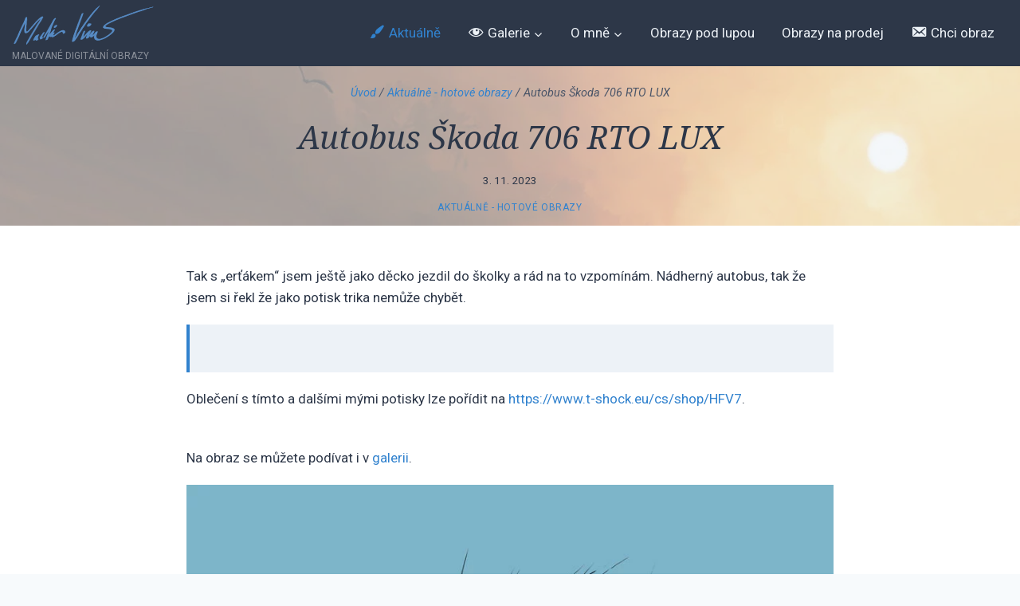

--- FILE ---
content_type: text/css
request_url: https://www.vins-obrazy.cz/wp-content/cache/wpfc-minified/jpyjol5d/8hqhk.css
body_size: 44168
content:
@charset "UTF-8";
.wpcf7 .screen-reader-response {
position: absolute;
overflow: hidden;
clip: rect(1px, 1px, 1px, 1px);
clip-path: inset(50%);
height: 1px;
width: 1px;
margin: -1px;
padding: 0;
border: 0;
word-wrap: normal !important;
}
.wpcf7 .hidden-fields-container {
display: none;
}
.wpcf7 form .wpcf7-response-output {
margin: 2em 0.5em 1em;
padding: 0.2em 1em;
border: 2px solid #00a0d2; }
.wpcf7 form.init .wpcf7-response-output,
.wpcf7 form.resetting .wpcf7-response-output,
.wpcf7 form.submitting .wpcf7-response-output {
display: none;
}
.wpcf7 form.sent .wpcf7-response-output {
border-color: #46b450; }
.wpcf7 form.failed .wpcf7-response-output,
.wpcf7 form.aborted .wpcf7-response-output {
border-color: #dc3232; }
.wpcf7 form.spam .wpcf7-response-output {
border-color: #f56e28; }
.wpcf7 form.invalid .wpcf7-response-output,
.wpcf7 form.unaccepted .wpcf7-response-output,
.wpcf7 form.payment-required .wpcf7-response-output {
border-color: #ffb900; }
.wpcf7-form-control-wrap {
position: relative;
}
.wpcf7-not-valid-tip {
color: #dc3232; font-size: 1em;
font-weight: normal;
display: block;
}
.use-floating-validation-tip .wpcf7-not-valid-tip {
position: relative;
top: -2ex;
left: 1em;
z-index: 100;
border: 1px solid #dc3232;
background: #fff;
padding: .2em .8em;
width: 24em;
}
.wpcf7-list-item {
display: inline-block;
margin: 0 0 0 1em;
}
.wpcf7-list-item-label::before,
.wpcf7-list-item-label::after {
content: " ";
}
.wpcf7-spinner {
visibility: hidden;
display: inline-block;
background-color: #23282d; opacity: 0.75;
width: 24px;
height: 24px;
border: none;
border-radius: 100%;
padding: 0;
margin: 0 24px;
position: relative;
}
form.submitting .wpcf7-spinner {
visibility: visible;
}
.wpcf7-spinner::before {
content: '';
position: absolute;
background-color: #fbfbfc; top: 4px;
left: 4px;
width: 6px;
height: 6px;
border: none;
border-radius: 100%;
transform-origin: 8px 8px;
animation-name: spin;
animation-duration: 1000ms;
animation-timing-function: linear;
animation-iteration-count: infinite;
}
@media (prefers-reduced-motion: reduce) {
.wpcf7-spinner::before {
animation-name: blink;
animation-duration: 2000ms;
}
}
@keyframes spin {
from {
transform: rotate(0deg);
}
to {
transform: rotate(360deg);
}
}
@keyframes blink {
from {
opacity: 0;
}
50% {
opacity: 1;
}
to {
opacity: 0;
}
}
.wpcf7 [inert] {
opacity: 0.5;
}
.wpcf7 input[type="file"] {
cursor: pointer;
}
.wpcf7 input[type="file"]:disabled {
cursor: default;
}
.wpcf7 .wpcf7-submit:disabled {
cursor: not-allowed;
}
.wpcf7 input[type="url"],
.wpcf7 input[type="email"],
.wpcf7 input[type="tel"] {
direction: ltr;
}
.wpcf7-reflection > output {
display: list-item;
list-style: none;
}
.wpcf7-reflection > output[hidden] {
display: none;
}
  html {
font-family: sans-serif;
-ms-text-size-adjust: 100%;
-webkit-text-size-adjust: 100%;
}
body {
margin: 0;
}
article,
aside,
details,
figcaption,
figure,
footer,
header,
hgroup,
main,
menu,
nav,
section,
summary {
display: block;
}
audio,
canvas,
progress,
video {
display: inline-block;
vertical-align: baseline;
}
audio:not([controls]) {
display: none;
height: 0;
}
[hidden],
template {
display: none;
}
a {
background-color: transparent;
}
a:active,
a:hover {
outline: 0;
}
abbr[title] {
border-bottom: 1px dotted;
}
b,
strong {
font-weight: bold;
}
dfn {
font-style: italic;
}
h1 {
font-size: 2em;
margin: 0.67em 0;
}
mark {
background: #ff0;
color: #000;
}
small {
font-size: 80%;
}
sub,
sup {
font-size: 75%;
line-height: 0;
position: relative;
vertical-align: baseline;
}
sup {
top: -0.5em;
}
sub {
bottom: -0.25em;
}
img {
border: 0;
}
svg:not(:root) {
overflow: hidden;
}
figure {
margin: 1em 40px;
}
hr {
box-sizing: content-box;
height: 0;
}
pre {
overflow: auto;
}
code,
kbd,
pre,
samp {
font-family: monospace, monospace;
font-size: 1em;
}
button,
input,
optgroup,
select,
textarea {
color: inherit;
font: inherit;
margin: 0;
}
button {
overflow: visible;
}
button,
select {
text-transform: none;
}
button,
html input[type=button],
input[type=reset],
input[type=submit] {
-webkit-appearance: button;
cursor: pointer;
}
button[disabled],
html input[disabled] {
cursor: default;
}
button::-moz-focus-inner,
input::-moz-focus-inner {
border: 0;
padding: 0;
}
input {
line-height: normal;
}
input[type=checkbox],
input[type=radio] {
box-sizing: border-box;
padding: 0;
}
input[type=number]::-webkit-inner-spin-button,
input[type=number]::-webkit-outer-spin-button {
height: auto;
}
input[type=search] {
-webkit-appearance: textfield;
box-sizing: content-box;
}
input[type=search]::-webkit-search-cancel-button,
input[type=search]::-webkit-search-decoration {
-webkit-appearance: none;
}
fieldset {
border: 1px solid #c0c0c0;
margin: 0 2px;
padding: 0.35em 0.625em 0.75em;
}
legend {
border: 0;
padding: 0;
}
textarea {
overflow: auto;
}
optgroup {
font-weight: bold;
}
table {
border-collapse: collapse;
border-spacing: 0;
}
td,
th {
padding: 0;
} @media print {
*,
*:before,
*:after {
background: transparent !important;
color: #000 !important;
box-shadow: none !important;
text-shadow: none !important;
}
a,
a:visited {
text-decoration: underline;
}
a[href]:after {
content: " (" attr(href) ")";
}
abbr[title]:after {
content: " (" attr(title) ")";
}
a[href^="#"]:after,
a[href^="javascript:"]:after {
content: "";
}
pre,
blockquote {
border: 1px solid #999;
page-break-inside: avoid;
}
thead {
display: table-header-group;
}
tr,
img {
page-break-inside: avoid;
}
img {
max-width: 100% !important;
}
p,
h2,
h3 {
orphans: 3;
widows: 3;
}
h2,
h3 {
page-break-after: avoid;
}
.navbar {
display: none;
}
.btn > .caret, .wpcf7-form .button > .caret, .post-edit-link > .caret,
.dropup > .btn > .caret,
.wpcf7-form .dropup > .button > .caret,
.dropup > .post-edit-link > .caret {
border-top-color: #000 !important;
}
.label {
border: 1px solid #000;
}
.table {
border-collapse: collapse !important;
}
.table td,
.table th {
background-color: #fff !important;
}
.table-bordered th,
.table-bordered td {
border: 1px solid #ddd !important;
}
}
@font-face {
font-family: "Glyphicons Halflings";
src: url(//www.vins-obrazy.cz/wp-content/themes/kadence-child/fonts/bootstrap/glyphicons-halflings-regular.eot);
src: url(//www.vins-obrazy.cz/wp-content/themes/kadence-child/fonts/bootstrap/glyphicons-halflings-regular.eot?#iefix) format("embedded-opentype"), url(//www.vins-obrazy.cz/wp-content/themes/kadence-child/fonts/bootstrap/glyphicons-halflings-regular.woff2) format("woff2"), url(//www.vins-obrazy.cz/wp-content/themes/kadence-child/fonts/bootstrap/glyphicons-halflings-regular.woff) format("woff"), url(//www.vins-obrazy.cz/wp-content/themes/kadence-child/fonts/bootstrap/glyphicons-halflings-regular.ttf) format("truetype"), url(//www.vins-obrazy.cz/wp-content/themes/kadence-child/fonts/bootstrap/glyphicons-halflings-regular.svg#glyphicons_halflingsregular) format("svg");
}
.glyphicon {
position: relative;
top: 1px;
display: inline-block;
font-family: "Glyphicons Halflings";
font-style: normal;
font-weight: normal;
line-height: 1;
-webkit-font-smoothing: antialiased;
-moz-osx-font-smoothing: grayscale;
}
.glyphicon-asterisk:before {
content: "*";
}
.glyphicon-plus:before {
content: "+";
}
.glyphicon-euro:before,
.glyphicon-eur:before {
content: "€";
}
.glyphicon-minus:before {
content: "−";
}
.glyphicon-cloud:before {
content: "☁";
}
.glyphicon-envelope:before {
content: "✉";
}
.glyphicon-pencil:before {
content: "✏";
}
.glyphicon-glass:before {
content: "\e001";
}
.glyphicon-music:before {
content: "\e002";
}
.glyphicon-search:before {
content: "\e003";
}
.glyphicon-heart:before {
content: "\e005";
}
.glyphicon-star:before {
content: "\e006";
}
.glyphicon-star-empty:before {
content: "\e007";
}
.glyphicon-user:before {
content: "\e008";
}
.glyphicon-film:before {
content: "\e009";
}
.glyphicon-th-large:before {
content: "\e010";
}
.glyphicon-th:before {
content: "\e011";
}
.glyphicon-th-list:before {
content: "\e012";
}
.glyphicon-ok:before {
content: "\e013";
}
.glyphicon-remove:before {
content: "\e014";
}
.glyphicon-zoom-in:before {
content: "\e015";
}
.glyphicon-zoom-out:before {
content: "\e016";
}
.glyphicon-off:before {
content: "\e017";
}
.glyphicon-signal:before {
content: "\e018";
}
.glyphicon-cog:before {
content: "\e019";
}
.glyphicon-trash:before {
content: "\e020";
}
.glyphicon-home:before {
content: "\e021";
}
.glyphicon-file:before {
content: "\e022";
}
.glyphicon-time:before {
content: "\e023";
}
.glyphicon-road:before {
content: "\e024";
}
.glyphicon-download-alt:before {
content: "\e025";
}
.glyphicon-download:before {
content: "\e026";
}
.glyphicon-upload:before {
content: "\e027";
}
.glyphicon-inbox:before {
content: "\e028";
}
.glyphicon-play-circle:before {
content: "\e029";
}
.glyphicon-repeat:before {
content: "\e030";
}
.glyphicon-refresh:before {
content: "\e031";
}
.glyphicon-list-alt:before {
content: "\e032";
}
.glyphicon-lock:before {
content: "\e033";
}
.glyphicon-flag:before {
content: "\e034";
}
.glyphicon-headphones:before {
content: "\e035";
}
.glyphicon-volume-off:before {
content: "\e036";
}
.glyphicon-volume-down:before {
content: "\e037";
}
.glyphicon-volume-up:before {
content: "\e038";
}
.glyphicon-qrcode:before {
content: "\e039";
}
.glyphicon-barcode:before {
content: "\e040";
}
.glyphicon-tag:before {
content: "\e041";
}
.glyphicon-tags:before {
content: "\e042";
}
.glyphicon-book:before {
content: "\e043";
}
.glyphicon-bookmark:before {
content: "\e044";
}
.glyphicon-print:before {
content: "\e045";
}
.glyphicon-camera:before {
content: "\e046";
}
.glyphicon-font:before {
content: "\e047";
}
.glyphicon-bold:before {
content: "\e048";
}
.glyphicon-italic:before {
content: "\e049";
}
.glyphicon-text-height:before {
content: "\e050";
}
.glyphicon-text-width:before {
content: "\e051";
}
.glyphicon-align-left:before {
content: "\e052";
}
.glyphicon-align-center:before {
content: "\e053";
}
.glyphicon-align-right:before {
content: "\e054";
}
.glyphicon-align-justify:before {
content: "\e055";
}
.glyphicon-list:before {
content: "\e056";
}
.glyphicon-indent-left:before {
content: "\e057";
}
.glyphicon-indent-right:before {
content: "\e058";
}
.glyphicon-facetime-video:before {
content: "\e059";
}
.glyphicon-picture:before {
content: "\e060";
}
.glyphicon-map-marker:before {
content: "\e062";
}
.glyphicon-adjust:before {
content: "\e063";
}
.glyphicon-tint:before {
content: "\e064";
}
.glyphicon-edit:before {
content: "\e065";
}
.glyphicon-share:before {
content: "\e066";
}
.glyphicon-check:before {
content: "\e067";
}
.glyphicon-move:before {
content: "\e068";
}
.glyphicon-step-backward:before {
content: "\e069";
}
.glyphicon-fast-backward:before {
content: "\e070";
}
.glyphicon-backward:before {
content: "\e071";
}
.glyphicon-play:before {
content: "\e072";
}
.glyphicon-pause:before {
content: "\e073";
}
.glyphicon-stop:before {
content: "\e074";
}
.glyphicon-forward:before {
content: "\e075";
}
.glyphicon-fast-forward:before {
content: "\e076";
}
.glyphicon-step-forward:before {
content: "\e077";
}
.glyphicon-eject:before {
content: "\e078";
}
.glyphicon-chevron-left:before {
content: "\e079";
}
.glyphicon-chevron-right:before {
content: "\e080";
}
.glyphicon-plus-sign:before {
content: "\e081";
}
.glyphicon-minus-sign:before {
content: "\e082";
}
.glyphicon-remove-sign:before {
content: "\e083";
}
.glyphicon-ok-sign:before {
content: "\e084";
}
.glyphicon-question-sign:before {
content: "\e085";
}
.glyphicon-info-sign:before {
content: "\e086";
}
.glyphicon-screenshot:before {
content: "\e087";
}
.glyphicon-remove-circle:before {
content: "\e088";
}
.glyphicon-ok-circle:before {
content: "\e089";
}
.glyphicon-ban-circle:before {
content: "\e090";
}
.glyphicon-arrow-left:before {
content: "\e091";
}
.glyphicon-arrow-right:before {
content: "\e092";
}
.glyphicon-arrow-up:before {
content: "\e093";
}
.glyphicon-arrow-down:before {
content: "\e094";
}
.glyphicon-share-alt:before {
content: "\e095";
}
.glyphicon-resize-full:before {
content: "\e096";
}
.glyphicon-resize-small:before {
content: "\e097";
}
.glyphicon-exclamation-sign:before {
content: "\e101";
}
.glyphicon-gift:before {
content: "\e102";
}
.glyphicon-leaf:before {
content: "\e103";
}
.glyphicon-fire:before {
content: "\e104";
}
.glyphicon-eye-open:before {
content: "\e105";
}
.glyphicon-eye-close:before {
content: "\e106";
}
.glyphicon-warning-sign:before {
content: "\e107";
}
.glyphicon-plane:before {
content: "\e108";
}
.glyphicon-calendar:before {
content: "\e109";
}
.glyphicon-random:before {
content: "\e110";
}
.glyphicon-comment:before {
content: "\e111";
}
.glyphicon-magnet:before {
content: "\e112";
}
.glyphicon-chevron-up:before {
content: "\e113";
}
.glyphicon-chevron-down:before {
content: "\e114";
}
.glyphicon-retweet:before {
content: "\e115";
}
.glyphicon-shopping-cart:before {
content: "\e116";
}
.glyphicon-folder-close:before {
content: "\e117";
}
.glyphicon-folder-open:before {
content: "\e118";
}
.glyphicon-resize-vertical:before {
content: "\e119";
}
.glyphicon-resize-horizontal:before {
content: "\e120";
}
.glyphicon-hdd:before {
content: "\e121";
}
.glyphicon-bullhorn:before {
content: "\e122";
}
.glyphicon-bell:before {
content: "\e123";
}
.glyphicon-certificate:before {
content: "\e124";
}
.glyphicon-thumbs-up:before {
content: "\e125";
}
.glyphicon-thumbs-down:before {
content: "\e126";
}
.glyphicon-hand-right:before {
content: "\e127";
}
.glyphicon-hand-left:before {
content: "\e128";
}
.glyphicon-hand-up:before {
content: "\e129";
}
.glyphicon-hand-down:before {
content: "\e130";
}
.glyphicon-circle-arrow-right:before {
content: "\e131";
}
.glyphicon-circle-arrow-left:before {
content: "\e132";
}
.glyphicon-circle-arrow-up:before {
content: "\e133";
}
.glyphicon-circle-arrow-down:before {
content: "\e134";
}
.glyphicon-globe:before {
content: "\e135";
}
.glyphicon-wrench:before {
content: "\e136";
}
.glyphicon-tasks:before {
content: "\e137";
}
.glyphicon-filter:before {
content: "\e138";
}
.glyphicon-briefcase:before {
content: "\e139";
}
.glyphicon-fullscreen:before {
content: "\e140";
}
.glyphicon-dashboard:before {
content: "\e141";
}
.glyphicon-paperclip:before {
content: "\e142";
}
.glyphicon-heart-empty:before {
content: "\e143";
}
.glyphicon-link:before {
content: "\e144";
}
.glyphicon-phone:before {
content: "\e145";
}
.glyphicon-pushpin:before {
content: "\e146";
}
.glyphicon-usd:before {
content: "\e148";
}
.glyphicon-gbp:before {
content: "\e149";
}
.glyphicon-sort:before {
content: "\e150";
}
.glyphicon-sort-by-alphabet:before {
content: "\e151";
}
.glyphicon-sort-by-alphabet-alt:before {
content: "\e152";
}
.glyphicon-sort-by-order:before {
content: "\e153";
}
.glyphicon-sort-by-order-alt:before {
content: "\e154";
}
.glyphicon-sort-by-attributes:before {
content: "\e155";
}
.glyphicon-sort-by-attributes-alt:before {
content: "\e156";
}
.glyphicon-unchecked:before {
content: "\e157";
}
.glyphicon-expand:before {
content: "\e158";
}
.glyphicon-collapse-down:before {
content: "\e159";
}
.glyphicon-collapse-up:before {
content: "\e160";
}
.glyphicon-log-in:before {
content: "\e161";
}
.glyphicon-flash:before {
content: "\e162";
}
.glyphicon-log-out:before {
content: "\e163";
}
.glyphicon-new-window:before {
content: "\e164";
}
.glyphicon-record:before {
content: "\e165";
}
.glyphicon-save:before {
content: "\e166";
}
.glyphicon-open:before {
content: "\e167";
}
.glyphicon-saved:before {
content: "\e168";
}
.glyphicon-import:before {
content: "\e169";
}
.glyphicon-export:before {
content: "\e170";
}
.glyphicon-send:before {
content: "\e171";
}
.glyphicon-floppy-disk:before {
content: "\e172";
}
.glyphicon-floppy-saved:before {
content: "\e173";
}
.glyphicon-floppy-remove:before {
content: "\e174";
}
.glyphicon-floppy-save:before {
content: "\e175";
}
.glyphicon-floppy-open:before {
content: "\e176";
}
.glyphicon-credit-card:before {
content: "\e177";
}
.glyphicon-transfer:before {
content: "\e178";
}
.glyphicon-cutlery:before {
content: "\e179";
}
.glyphicon-header:before {
content: "\e180";
}
.glyphicon-compressed:before {
content: "\e181";
}
.glyphicon-earphone:before {
content: "\e182";
}
.glyphicon-phone-alt:before {
content: "\e183";
}
.glyphicon-tower:before {
content: "\e184";
}
.glyphicon-stats:before {
content: "\e185";
}
.glyphicon-sd-video:before {
content: "\e186";
}
.glyphicon-hd-video:before {
content: "\e187";
}
.glyphicon-subtitles:before {
content: "\e188";
}
.glyphicon-sound-stereo:before {
content: "\e189";
}
.glyphicon-sound-dolby:before {
content: "\e190";
}
.glyphicon-sound-5-1:before {
content: "\e191";
}
.glyphicon-sound-6-1:before {
content: "\e192";
}
.glyphicon-sound-7-1:before {
content: "\e193";
}
.glyphicon-copyright-mark:before {
content: "\e194";
}
.glyphicon-registration-mark:before {
content: "\e195";
}
.glyphicon-cloud-download:before {
content: "\e197";
}
.glyphicon-cloud-upload:before {
content: "\e198";
}
.glyphicon-tree-conifer:before {
content: "\e199";
}
.glyphicon-tree-deciduous:before {
content: "\e200";
}
.glyphicon-cd:before {
content: "\e201";
}
.glyphicon-save-file:before {
content: "\e202";
}
.glyphicon-open-file:before {
content: "\e203";
}
.glyphicon-level-up:before {
content: "\e204";
}
.glyphicon-copy:before {
content: "\e205";
}
.glyphicon-paste:before {
content: "\e206";
}
.glyphicon-alert:before {
content: "\e209";
}
.glyphicon-equalizer:before {
content: "\e210";
}
.glyphicon-king:before {
content: "\e211";
}
.glyphicon-queen:before {
content: "\e212";
}
.glyphicon-pawn:before {
content: "\e213";
}
.glyphicon-bishop:before {
content: "\e214";
}
.glyphicon-knight:before {
content: "\e215";
}
.glyphicon-baby-formula:before {
content: "\e216";
}
.glyphicon-tent:before {
content: "⛺";
}
.glyphicon-blackboard:before {
content: "\e218";
}
.glyphicon-bed:before {
content: "\e219";
}
.glyphicon-apple:before {
content: "\f8ff";
}
.glyphicon-erase:before {
content: "\e221";
}
.glyphicon-hourglass:before {
content: "⌛";
}
.glyphicon-lamp:before {
content: "\e223";
}
.glyphicon-duplicate:before {
content: "\e224";
}
.glyphicon-piggy-bank:before {
content: "\e225";
}
.glyphicon-scissors:before {
content: "\e226";
}
.glyphicon-bitcoin:before {
content: "\e227";
}
.glyphicon-btc:before {
content: "\e227";
}
.glyphicon-xbt:before {
content: "\e227";
}
.glyphicon-yen:before {
content: "¥";
}
.glyphicon-jpy:before {
content: "¥";
}
.glyphicon-ruble:before {
content: "₽";
}
.glyphicon-rub:before {
content: "₽";
}
.glyphicon-scale:before {
content: "\e230";
}
.glyphicon-ice-lolly:before {
content: "\e231";
}
.glyphicon-ice-lolly-tasted:before {
content: "\e232";
}
.glyphicon-education:before {
content: "\e233";
}
.glyphicon-option-horizontal:before {
content: "\e234";
}
.glyphicon-option-vertical:before {
content: "\e235";
}
.glyphicon-menu-hamburger:before {
content: "\e236";
}
.glyphicon-modal-window:before {
content: "\e237";
}
.glyphicon-oil:before {
content: "\e238";
}
.glyphicon-grain:before {
content: "\e239";
}
.glyphicon-sunglasses:before {
content: "\e240";
}
.glyphicon-text-size:before {
content: "\e241";
}
.glyphicon-text-color:before {
content: "\e242";
}
.glyphicon-text-background:before {
content: "\e243";
}
.glyphicon-object-align-top:before {
content: "\e244";
}
.glyphicon-object-align-bottom:before {
content: "\e245";
}
.glyphicon-object-align-horizontal:before {
content: "\e246";
}
.glyphicon-object-align-left:before {
content: "\e247";
}
.glyphicon-object-align-vertical:before {
content: "\e248";
}
.glyphicon-object-align-right:before {
content: "\e249";
}
.glyphicon-triangle-right:before {
content: "\e250";
}
.glyphicon-triangle-left:before {
content: "\e251";
}
.glyphicon-triangle-bottom:before {
content: "\e252";
}
.glyphicon-triangle-top:before {
content: "\e253";
}
.glyphicon-console:before {
content: "\e254";
}
.glyphicon-superscript:before {
content: "\e255";
}
.glyphicon-subscript:before {
content: "\e256";
}
.glyphicon-menu-left:before {
content: "\e257";
}
.glyphicon-menu-right:before {
content: "\e258";
}
.glyphicon-menu-down:before {
content: "\e259";
}
.glyphicon-menu-up:before {
content: "\e260";
}
* {
box-sizing: border-box;
}
*:before,
*:after {
box-sizing: border-box;
}
html {
font-size: 10px;
-webkit-tap-highlight-color: rgba(0, 0, 0, 0);
}
body {
font-family: "Helvetica Neue", Helvetica, Arial, sans-serif;
font-size: 14px;
line-height: 1.428571429;
color: #333333;
background-color: #fff;
}
input,
button,
select,
textarea {
font-family: inherit;
font-size: inherit;
line-height: inherit;
}
a {
color: #337ab7;
text-decoration: none;
}
a:hover, a:focus {
color: #23527c;
text-decoration: underline;
}
a:focus {
outline: 5px auto -webkit-focus-ring-color;
outline-offset: -2px;
}
figure {
margin: 0;
}
img {
vertical-align: middle;
}
.img-responsive {
display: block;
max-width: 100%;
height: auto;
}
.img-rounded {
border-radius: 6px;
}
.img-thumbnail {
padding: 4px;
line-height: 1.428571429;
background-color: #fff;
border: 1px solid #ddd;
border-radius: 4px;
transition: all 0.2s ease-in-out;
display: inline-block;
max-width: 100%;
height: auto;
}
.img-circle {
border-radius: 50%;
}
hr {
margin-top: 20px;
margin-bottom: 20px;
border: 0;
border-top: 1px solid #eeeeee;
}
.sr-only {
position: absolute;
width: 1px;
height: 1px;
margin: -1px;
padding: 0;
overflow: hidden;
clip: rect(0, 0, 0, 0);
border: 0;
}
.sr-only-focusable:active, .sr-only-focusable:focus {
position: static;
width: auto;
height: auto;
margin: 0;
overflow: visible;
clip: auto;
}
[role=button] {
cursor: pointer;
}
h1, h2, h3, h4, h5, h6,
.h1, .h2, .h3, .h4, .h5, .h6 {
font-family: inherit;
font-weight: 500;
line-height: 1.1;
color: inherit;
}
h1 small,
h1 .small, h2 small,
h2 .small, h3 small,
h3 .small, h4 small,
h4 .small, h5 small,
h5 .small, h6 small,
h6 .small,
.h1 small,
.h1 .small, .h2 small,
.h2 .small, .h3 small,
.h3 .small, .h4 small,
.h4 .small, .h5 small,
.h5 .small, .h6 small,
.h6 .small {
font-weight: normal;
line-height: 1;
color: #777777;
}
h1, .h1,
h2, .h2,
h3, .h3 {
margin-top: 20px;
margin-bottom: 10px;
}
h1 small,
h1 .small, .h1 small,
.h1 .small,
h2 small,
h2 .small, .h2 small,
.h2 .small,
h3 small,
h3 .small, .h3 small,
.h3 .small {
font-size: 65%;
}
h4, .h4,
h5, .h5,
h6, .h6 {
margin-top: 10px;
margin-bottom: 10px;
}
h4 small,
h4 .small, .h4 small,
.h4 .small,
h5 small,
h5 .small, .h5 small,
.h5 .small,
h6 small,
h6 .small, .h6 small,
.h6 .small {
font-size: 75%;
}
h1, .h1 {
font-size: 36px;
}
h2, .h2 {
font-size: 30px;
}
h3, .h3 {
font-size: 24px;
}
h4, .h4 {
font-size: 18px;
}
h5, .h5 {
font-size: 14px;
}
h6, .h6 {
font-size: 12px;
}
p {
margin: 0 0 10px;
}
.lead {
margin-bottom: 20px;
font-size: 16px;
font-weight: 300;
line-height: 1.4;
}
@media (min-width: 768px) {
.lead {
font-size: 21px;
}
}
small,
.small {
font-size: 85%;
}
mark,
.mark {
background-color: #fcf8e3;
padding: 0.2em;
}
.text-left {
text-align: left;
}
.text-right {
text-align: right;
}
.text-center {
text-align: center;
}
.text-justify {
text-align: justify;
}
.text-nowrap {
white-space: nowrap;
}
.text-lowercase {
text-transform: lowercase;
}
.text-uppercase, .initialism {
text-transform: uppercase;
}
.text-capitalize {
text-transform: capitalize;
}
.text-muted {
color: #777777;
}
.text-primary {
color: #337ab7;
}
a.text-primary:hover,
a.text-primary:focus {
color: #286090;
}
.text-success {
color: #3c763d;
}
a.text-success:hover,
a.text-success:focus {
color: #2b542c;
}
.text-info {
color: #31708f;
}
a.text-info:hover,
a.text-info:focus {
color: #245269;
}
.text-warning {
color: #8a6d3b;
}
a.text-warning:hover,
a.text-warning:focus {
color: #66512c;
}
.text-danger {
color: #a94442;
}
a.text-danger:hover,
a.text-danger:focus {
color: #843534;
}
.bg-primary {
color: #fff;
}
.bg-primary {
background-color: #337ab7;
}
a.bg-primary:hover,
a.bg-primary:focus {
background-color: #286090;
}
.bg-success {
background-color: #dff0d8;
}
a.bg-success:hover,
a.bg-success:focus {
background-color: #c1e2b3;
}
.bg-info {
background-color: #d9edf7;
}
a.bg-info:hover,
a.bg-info:focus {
background-color: #afd9ee;
}
.bg-warning {
background-color: #fcf8e3;
}
a.bg-warning:hover,
a.bg-warning:focus {
background-color: #f7ecb5;
}
.bg-danger {
background-color: #f2dede;
}
a.bg-danger:hover,
a.bg-danger:focus {
background-color: #e4b9b9;
}
.page-header {
padding-bottom: 9px;
margin: 40px 0 20px;
border-bottom: 1px solid #eeeeee;
}
ul,
ol {
margin-top: 0;
margin-bottom: 10px;
}
ul ul,
ul ol,
ol ul,
ol ol {
margin-bottom: 0;
}
.list-unstyled {
padding-left: 0;
list-style: none;
}
.list-inline {
padding-left: 0;
list-style: none;
margin-left: -5px;
}
.list-inline > li {
display: inline-block;
padding-left: 5px;
padding-right: 5px;
}
dl {
margin-top: 0;
margin-bottom: 20px;
}
dt,
dd {
line-height: 1.428571429;
}
dt {
font-weight: bold;
}
dd {
margin-left: 0;
}
.dl-horizontal dd:before, .dl-horizontal dd:after {
content: " ";
display: table;
}
.dl-horizontal dd:after {
clear: both;
}
@media (min-width: 768px) {
.dl-horizontal dt {
float: left;
width: 160px;
clear: left;
text-align: right;
overflow: hidden;
text-overflow: ellipsis;
white-space: nowrap;
}
.dl-horizontal dd {
margin-left: 180px;
}
}
abbr[title],
abbr[data-original-title] {
cursor: help;
border-bottom: 1px dotted #777777;
}
.initialism {
font-size: 90%;
}
blockquote {
padding: 10px 20px;
margin: 0 0 20px;
font-size: 17.5px;
border-left: 5px solid #eeeeee;
}
blockquote p:last-child,
blockquote ul:last-child,
blockquote ol:last-child {
margin-bottom: 0;
}
blockquote footer,
blockquote small,
blockquote .small {
display: block;
font-size: 80%;
line-height: 1.428571429;
color: #777777;
}
blockquote footer:before,
blockquote small:before,
blockquote .small:before {
content: "— ";
}
.blockquote-reverse,
blockquote.pull-right {
padding-right: 15px;
padding-left: 0;
border-right: 5px solid #eeeeee;
border-left: 0;
text-align: right;
}
.blockquote-reverse footer:before,
.blockquote-reverse small:before,
.blockquote-reverse .small:before,
blockquote.pull-right footer:before,
blockquote.pull-right small:before,
blockquote.pull-right .small:before {
content: "";
}
.blockquote-reverse footer:after,
.blockquote-reverse small:after,
.blockquote-reverse .small:after,
blockquote.pull-right footer:after,
blockquote.pull-right small:after,
blockquote.pull-right .small:after {
content: " —";
}
address {
margin-bottom: 20px;
font-style: normal;
line-height: 1.428571429;
}
code,
kbd,
pre,
samp {
font-family: Menlo, Monaco, Consolas, "Courier New", monospace;
}
code {
padding: 2px 4px;
font-size: 90%;
color: #c7254e;
background-color: #f9f2f4;
border-radius: 4px;
}
kbd {
padding: 2px 4px;
font-size: 90%;
color: #fff;
background-color: #333;
border-radius: 3px;
box-shadow: inset 0 -1px 0 rgba(0, 0, 0, 0.25);
}
kbd kbd {
padding: 0;
font-size: 100%;
font-weight: bold;
box-shadow: none;
}
pre {
display: block;
padding: 9.5px;
margin: 0 0 10px;
font-size: 13px;
line-height: 1.428571429;
word-break: break-all;
word-wrap: break-word;
color: #333333;
background-color: #f5f5f5;
border: 1px solid #ccc;
border-radius: 4px;
}
pre code {
padding: 0;
font-size: inherit;
color: inherit;
white-space: pre-wrap;
background-color: transparent;
border-radius: 0;
}
.pre-scrollable {
max-height: 340px;
overflow-y: scroll;
}
table {
background-color: transparent;
}
caption {
padding-top: 8px;
padding-bottom: 8px;
color: #777777;
text-align: left;
}
th {
text-align: left;
}
.table {
width: 100%;
max-width: 100%;
margin-bottom: 20px;
}
.table > thead > tr > th,
.table > thead > tr > td,
.table > tbody > tr > th,
.table > tbody > tr > td,
.table > tfoot > tr > th,
.table > tfoot > tr > td {
padding: 8px;
line-height: 1.428571429;
vertical-align: top;
border-top: 1px solid #ddd;
}
.table > thead > tr > th {
vertical-align: bottom;
border-bottom: 2px solid #ddd;
}
.table > caption + thead > tr:first-child > th,
.table > caption + thead > tr:first-child > td,
.table > colgroup + thead > tr:first-child > th,
.table > colgroup + thead > tr:first-child > td,
.table > thead:first-child > tr:first-child > th,
.table > thead:first-child > tr:first-child > td {
border-top: 0;
}
.table > tbody + tbody {
border-top: 2px solid #ddd;
}
.table .table {
background-color: #fff;
}
.table-condensed > thead > tr > th,
.table-condensed > thead > tr > td,
.table-condensed > tbody > tr > th,
.table-condensed > tbody > tr > td,
.table-condensed > tfoot > tr > th,
.table-condensed > tfoot > tr > td {
padding: 5px;
}
.table-bordered {
border: 1px solid #ddd;
}
.table-bordered > thead > tr > th,
.table-bordered > thead > tr > td,
.table-bordered > tbody > tr > th,
.table-bordered > tbody > tr > td,
.table-bordered > tfoot > tr > th,
.table-bordered > tfoot > tr > td {
border: 1px solid #ddd;
}
.table-bordered > thead > tr > th,
.table-bordered > thead > tr > td {
border-bottom-width: 2px;
}
.table-striped > tbody > tr:nth-of-type(odd) {
background-color: #f9f9f9;
}
.table-hover > tbody > tr:hover {
background-color: #f5f5f5;
}
table col[class*=col-] {
position: static;
float: none;
display: table-column;
}
table td[class*=col-],
table th[class*=col-] {
position: static;
float: none;
display: table-cell;
}
.table > thead > tr > td.active,
.table > thead > tr > th.active, .table > thead > tr.active > td, .table > thead > tr.active > th,
.table > tbody > tr > td.active,
.table > tbody > tr > th.active,
.table > tbody > tr.active > td,
.table > tbody > tr.active > th,
.table > tfoot > tr > td.active,
.table > tfoot > tr > th.active,
.table > tfoot > tr.active > td,
.table > tfoot > tr.active > th {
background-color: #f5f5f5;
}
.table-hover > tbody > tr > td.active:hover,
.table-hover > tbody > tr > th.active:hover, .table-hover > tbody > tr.active:hover > td, .table-hover > tbody > tr:hover > .active, .table-hover > tbody > tr.active:hover > th {
background-color: #e8e8e8;
}
.table > thead > tr > td.success,
.table > thead > tr > th.success, .table > thead > tr.success > td, .table > thead > tr.success > th,
.table > tbody > tr > td.success,
.table > tbody > tr > th.success,
.table > tbody > tr.success > td,
.table > tbody > tr.success > th,
.table > tfoot > tr > td.success,
.table > tfoot > tr > th.success,
.table > tfoot > tr.success > td,
.table > tfoot > tr.success > th {
background-color: #dff0d8;
}
.table-hover > tbody > tr > td.success:hover,
.table-hover > tbody > tr > th.success:hover, .table-hover > tbody > tr.success:hover > td, .table-hover > tbody > tr:hover > .success, .table-hover > tbody > tr.success:hover > th {
background-color: #d0e9c6;
}
.table > thead > tr > td.info,
.table > thead > tr > th.info, .table > thead > tr.info > td, .table > thead > tr.info > th,
.table > tbody > tr > td.info,
.table > tbody > tr > th.info,
.table > tbody > tr.info > td,
.table > tbody > tr.info > th,
.table > tfoot > tr > td.info,
.table > tfoot > tr > th.info,
.table > tfoot > tr.info > td,
.table > tfoot > tr.info > th {
background-color: #d9edf7;
}
.table-hover > tbody > tr > td.info:hover,
.table-hover > tbody > tr > th.info:hover, .table-hover > tbody > tr.info:hover > td, .table-hover > tbody > tr:hover > .info, .table-hover > tbody > tr.info:hover > th {
background-color: #c4e3f3;
}
.table > thead > tr > td.warning,
.table > thead > tr > th.warning, .table > thead > tr.warning > td, .table > thead > tr.warning > th,
.table > tbody > tr > td.warning,
.table > tbody > tr > th.warning,
.table > tbody > tr.warning > td,
.table > tbody > tr.warning > th,
.table > tfoot > tr > td.warning,
.table > tfoot > tr > th.warning,
.table > tfoot > tr.warning > td,
.table > tfoot > tr.warning > th {
background-color: #fcf8e3;
}
.table-hover > tbody > tr > td.warning:hover,
.table-hover > tbody > tr > th.warning:hover, .table-hover > tbody > tr.warning:hover > td, .table-hover > tbody > tr:hover > .warning, .table-hover > tbody > tr.warning:hover > th {
background-color: #faf2cc;
}
.table > thead > tr > td.danger,
.table > thead > tr > th.danger, .table > thead > tr.danger > td, .table > thead > tr.danger > th,
.table > tbody > tr > td.danger,
.table > tbody > tr > th.danger,
.table > tbody > tr.danger > td,
.table > tbody > tr.danger > th,
.table > tfoot > tr > td.danger,
.table > tfoot > tr > th.danger,
.table > tfoot > tr.danger > td,
.table > tfoot > tr.danger > th {
background-color: #f2dede;
}
.table-hover > tbody > tr > td.danger:hover,
.table-hover > tbody > tr > th.danger:hover, .table-hover > tbody > tr.danger:hover > td, .table-hover > tbody > tr:hover > .danger, .table-hover > tbody > tr.danger:hover > th {
background-color: #ebcccc;
}
.table-responsive {
overflow-x: auto;
min-height: 0.01%;
}
@media screen and (max-width: 767px) {
.table-responsive {
width: 100%;
margin-bottom: 15px;
overflow-y: hidden;
-ms-overflow-style: -ms-autohiding-scrollbar;
border: 1px solid #ddd;
}
.table-responsive > .table {
margin-bottom: 0;
}
.table-responsive > .table > thead > tr > th,
.table-responsive > .table > thead > tr > td,
.table-responsive > .table > tbody > tr > th,
.table-responsive > .table > tbody > tr > td,
.table-responsive > .table > tfoot > tr > th,
.table-responsive > .table > tfoot > tr > td {
white-space: nowrap;
}
.table-responsive > .table-bordered {
border: 0;
}
.table-responsive > .table-bordered > thead > tr > th:first-child,
.table-responsive > .table-bordered > thead > tr > td:first-child,
.table-responsive > .table-bordered > tbody > tr > th:first-child,
.table-responsive > .table-bordered > tbody > tr > td:first-child,
.table-responsive > .table-bordered > tfoot > tr > th:first-child,
.table-responsive > .table-bordered > tfoot > tr > td:first-child {
border-left: 0;
}
.table-responsive > .table-bordered > thead > tr > th:last-child,
.table-responsive > .table-bordered > thead > tr > td:last-child,
.table-responsive > .table-bordered > tbody > tr > th:last-child,
.table-responsive > .table-bordered > tbody > tr > td:last-child,
.table-responsive > .table-bordered > tfoot > tr > th:last-child,
.table-responsive > .table-bordered > tfoot > tr > td:last-child {
border-right: 0;
}
.table-responsive > .table-bordered > tbody > tr:last-child > th,
.table-responsive > .table-bordered > tbody > tr:last-child > td,
.table-responsive > .table-bordered > tfoot > tr:last-child > th,
.table-responsive > .table-bordered > tfoot > tr:last-child > td {
border-bottom: 0;
}
}
fieldset {
padding: 0;
margin: 0;
border: 0;
min-width: 0;
}
legend {
display: block;
width: 100%;
padding: 0;
margin-bottom: 20px;
font-size: 21px;
line-height: inherit;
color: #333333;
border: 0;
border-bottom: 1px solid #e5e5e5;
}
label {
display: inline-block;
max-width: 100%;
margin-bottom: 5px;
font-weight: bold;
}
input[type=search] {
box-sizing: border-box;
}
input[type=radio],
input[type=checkbox] {
margin: 4px 0 0;
margin-top: 1px \9 ;
line-height: normal;
}
input[type=file] {
display: block;
}
input[type=range] {
display: block;
width: 100%;
}
select[multiple],
select[size] {
height: auto;
}
input[type=file]:focus,
input[type=radio]:focus,
input[type=checkbox]:focus {
outline: 5px auto -webkit-focus-ring-color;
outline-offset: -2px;
}
output {
display: block;
padding-top: 7px;
font-size: 14px;
line-height: 1.428571429;
color: #555555;
}
.form-control {
display: block;
width: 100%;
height: 34px;
padding: 6px 12px;
font-size: 14px;
line-height: 1.428571429;
color: #555555;
background-color: #fff;
background-image: none;
border: 1px solid #ccc;
border-radius: 4px;
box-shadow: inset 0 1px 1px rgba(0, 0, 0, 0.075);
transition: border-color ease-in-out 0.15s, box-shadow ease-in-out 0.15s;
}
.form-control:focus {
border-color: #66afe9;
outline: 0;
box-shadow: inset 0 1px 1px rgba(0, 0, 0, 0.075), 0 0 8px rgba(102, 175, 233, 0.6);
}
.form-control::-moz-placeholder {
color: #999;
opacity: 1;
}
.form-control:-ms-input-placeholder {
color: #999;
}
.form-control::-webkit-input-placeholder {
color: #999;
}
.form-control::-ms-expand {
border: 0;
background-color: transparent;
}
.form-control[disabled], .form-control[readonly], fieldset[disabled] .form-control {
background-color: #eeeeee;
opacity: 1;
}
.form-control[disabled], fieldset[disabled] .form-control {
cursor: not-allowed;
}
textarea.form-control {
height: auto;
}
input[type=search] {
-webkit-appearance: none;
}
@media screen and (-webkit-min-device-pixel-ratio: 0) {
input[type=date].form-control,
input[type=time].form-control,
input[type=datetime-local].form-control,
input[type=month].form-control {
line-height: 34px;
}
input[type=date].input-sm,
.input-group-sm > .input-group-btn > input[type=date].btn,
.wpcf7-form .input-group-sm > .input-group-btn > input[type=date].button,
.input-group-sm > .input-group-btn > input[type=date].post-edit-link, .input-group-sm input[type=date],
input[type=time].input-sm,
.input-group-sm > .input-group-btn > input[type=time].btn,
.wpcf7-form .input-group-sm > .input-group-btn > input[type=time].button,
.input-group-sm > .input-group-btn > input[type=time].post-edit-link,
.input-group-sm input[type=time],
input[type=datetime-local].input-sm,
.input-group-sm > .input-group-btn > input[type=datetime-local].btn,
.wpcf7-form .input-group-sm > .input-group-btn > input[type=datetime-local].button,
.input-group-sm > .input-group-btn > input[type=datetime-local].post-edit-link,
.input-group-sm input[type=datetime-local],
input[type=month].input-sm,
.input-group-sm > .input-group-btn > input[type=month].btn,
.wpcf7-form .input-group-sm > .input-group-btn > input[type=month].button,
.input-group-sm > .input-group-btn > input[type=month].post-edit-link,
.input-group-sm input[type=month] {
line-height: 30px;
}
input[type=date].input-lg,
.input-group-lg > .input-group-btn > input[type=date].btn,
.wpcf7-form .input-group-lg > .input-group-btn > input[type=date].button,
.input-group-lg > .input-group-btn > input[type=date].post-edit-link, .input-group-lg input[type=date],
input[type=time].input-lg,
.input-group-lg > .input-group-btn > input[type=time].btn,
.wpcf7-form .input-group-lg > .input-group-btn > input[type=time].button,
.input-group-lg > .input-group-btn > input[type=time].post-edit-link,
.input-group-lg input[type=time],
input[type=datetime-local].input-lg,
.input-group-lg > .input-group-btn > input[type=datetime-local].btn,
.wpcf7-form .input-group-lg > .input-group-btn > input[type=datetime-local].button,
.input-group-lg > .input-group-btn > input[type=datetime-local].post-edit-link,
.input-group-lg input[type=datetime-local],
input[type=month].input-lg,
.input-group-lg > .input-group-btn > input[type=month].btn,
.wpcf7-form .input-group-lg > .input-group-btn > input[type=month].button,
.input-group-lg > .input-group-btn > input[type=month].post-edit-link,
.input-group-lg input[type=month] {
line-height: 46px;
}
}
.form-group {
margin-bottom: 15px;
}
.radio,
.checkbox {
position: relative;
display: block;
margin-top: 10px;
margin-bottom: 10px;
}
.radio label,
.checkbox label {
min-height: 20px;
padding-left: 20px;
margin-bottom: 0;
font-weight: normal;
cursor: pointer;
}
.radio input[type=radio],
.radio-inline input[type=radio],
.checkbox input[type=checkbox],
.checkbox-inline input[type=checkbox] {
position: absolute;
margin-left: -20px;
margin-top: 4px \9 ;
}
.radio + .radio,
.checkbox + .checkbox {
margin-top: -5px;
}
.radio-inline,
.checkbox-inline {
position: relative;
display: inline-block;
padding-left: 20px;
margin-bottom: 0;
vertical-align: middle;
font-weight: normal;
cursor: pointer;
}
.radio-inline + .radio-inline,
.checkbox-inline + .checkbox-inline {
margin-top: 0;
margin-left: 10px;
}
input[type=radio][disabled], input[type=radio].disabled, fieldset[disabled] input[type=radio],
input[type=checkbox][disabled],
input[type=checkbox].disabled,
fieldset[disabled] input[type=checkbox] {
cursor: not-allowed;
}
.radio-inline.disabled, fieldset[disabled] .radio-inline,
.checkbox-inline.disabled,
fieldset[disabled] .checkbox-inline {
cursor: not-allowed;
}
.radio.disabled label, fieldset[disabled] .radio label,
.checkbox.disabled label,
fieldset[disabled] .checkbox label {
cursor: not-allowed;
}
.form-control-static {
padding-top: 7px;
padding-bottom: 7px;
margin-bottom: 0;
min-height: 34px;
}
.form-control-static.input-lg, .input-group-lg > .form-control-static.form-control,
.input-group-lg > .form-control-static.input-group-addon,
.input-group-lg > .input-group-btn > .form-control-static.btn,
.wpcf7-form .input-group-lg > .input-group-btn > .form-control-static.button,
.input-group-lg > .input-group-btn > .form-control-static.post-edit-link, .form-control-static.input-sm, .input-group-sm > .form-control-static.form-control,
.input-group-sm > .form-control-static.input-group-addon,
.input-group-sm > .input-group-btn > .form-control-static.btn,
.wpcf7-form .input-group-sm > .input-group-btn > .form-control-static.button,
.input-group-sm > .input-group-btn > .form-control-static.post-edit-link {
padding-left: 0;
padding-right: 0;
}
.input-sm, .input-group-sm > .form-control,
.input-group-sm > .input-group-addon,
.input-group-sm > .input-group-btn > .btn,
.wpcf7-form .input-group-sm > .input-group-btn > .button,
.input-group-sm > .input-group-btn > .post-edit-link {
height: 30px;
padding: 5px 10px;
font-size: 12px;
line-height: 1.5;
border-radius: 3px;
}
select.input-sm, .input-group-sm > select.form-control,
.input-group-sm > select.input-group-addon,
.input-group-sm > .input-group-btn > select.btn,
.wpcf7-form .input-group-sm > .input-group-btn > select.button,
.input-group-sm > .input-group-btn > select.post-edit-link {
height: 30px;
line-height: 30px;
}
textarea.input-sm, .input-group-sm > textarea.form-control,
.input-group-sm > textarea.input-group-addon,
.input-group-sm > .input-group-btn > textarea.btn,
.wpcf7-form .input-group-sm > .input-group-btn > textarea.button,
.input-group-sm > .input-group-btn > textarea.post-edit-link,
select[multiple].input-sm,
.input-group-sm > select[multiple].form-control,
.input-group-sm > select[multiple].input-group-addon,
.input-group-sm > .input-group-btn > select[multiple].btn,
.wpcf7-form .input-group-sm > .input-group-btn > select[multiple].button,
.input-group-sm > .input-group-btn > select[multiple].post-edit-link {
height: auto;
}
.form-group-sm .form-control {
height: 30px;
padding: 5px 10px;
font-size: 12px;
line-height: 1.5;
border-radius: 3px;
}
.form-group-sm select.form-control {
height: 30px;
line-height: 30px;
}
.form-group-sm textarea.form-control,
.form-group-sm select[multiple].form-control {
height: auto;
}
.form-group-sm .form-control-static {
height: 30px;
min-height: 32px;
padding: 6px 10px;
font-size: 12px;
line-height: 1.5;
}
.input-lg, .input-group-lg > .form-control,
.input-group-lg > .input-group-addon,
.input-group-lg > .input-group-btn > .btn,
.wpcf7-form .input-group-lg > .input-group-btn > .button,
.input-group-lg > .input-group-btn > .post-edit-link {
height: 46px;
padding: 10px 16px;
font-size: 18px;
line-height: 1.3333333;
border-radius: 6px;
}
select.input-lg, .input-group-lg > select.form-control,
.input-group-lg > select.input-group-addon,
.input-group-lg > .input-group-btn > select.btn,
.wpcf7-form .input-group-lg > .input-group-btn > select.button,
.input-group-lg > .input-group-btn > select.post-edit-link {
height: 46px;
line-height: 46px;
}
textarea.input-lg, .input-group-lg > textarea.form-control,
.input-group-lg > textarea.input-group-addon,
.input-group-lg > .input-group-btn > textarea.btn,
.wpcf7-form .input-group-lg > .input-group-btn > textarea.button,
.input-group-lg > .input-group-btn > textarea.post-edit-link,
select[multiple].input-lg,
.input-group-lg > select[multiple].form-control,
.input-group-lg > select[multiple].input-group-addon,
.input-group-lg > .input-group-btn > select[multiple].btn,
.wpcf7-form .input-group-lg > .input-group-btn > select[multiple].button,
.input-group-lg > .input-group-btn > select[multiple].post-edit-link {
height: auto;
}
.form-group-lg .form-control {
height: 46px;
padding: 10px 16px;
font-size: 18px;
line-height: 1.3333333;
border-radius: 6px;
}
.form-group-lg select.form-control {
height: 46px;
line-height: 46px;
}
.form-group-lg textarea.form-control,
.form-group-lg select[multiple].form-control {
height: auto;
}
.form-group-lg .form-control-static {
height: 46px;
min-height: 38px;
padding: 11px 16px;
font-size: 18px;
line-height: 1.3333333;
}
.has-feedback {
position: relative;
}
.has-feedback .form-control {
padding-right: 42.5px;
}
.form-control-feedback {
position: absolute;
top: 0;
right: 0;
z-index: 2;
display: block;
width: 34px;
height: 34px;
line-height: 34px;
text-align: center;
pointer-events: none;
}
.input-lg + .form-control-feedback, .input-group-lg > .form-control + .form-control-feedback,
.input-group-lg > .input-group-addon + .form-control-feedback,
.input-group-lg > .input-group-btn > .btn + .form-control-feedback,
.wpcf7-form .input-group-lg > .input-group-btn > .button + .form-control-feedback,
.input-group-lg > .input-group-btn > .post-edit-link + .form-control-feedback,
.input-group-lg + .form-control-feedback,
.form-group-lg .form-control + .form-control-feedback {
width: 46px;
height: 46px;
line-height: 46px;
}
.input-sm + .form-control-feedback, .input-group-sm > .form-control + .form-control-feedback,
.input-group-sm > .input-group-addon + .form-control-feedback,
.input-group-sm > .input-group-btn > .btn + .form-control-feedback,
.wpcf7-form .input-group-sm > .input-group-btn > .button + .form-control-feedback,
.input-group-sm > .input-group-btn > .post-edit-link + .form-control-feedback,
.input-group-sm + .form-control-feedback,
.form-group-sm .form-control + .form-control-feedback {
width: 30px;
height: 30px;
line-height: 30px;
}
.has-success .help-block,
.has-success .control-label,
.has-success .radio,
.has-success .checkbox,
.has-success .radio-inline,
.has-success .checkbox-inline, .has-success.radio label, .has-success.checkbox label, .has-success.radio-inline label, .has-success.checkbox-inline label {
color: #3c763d;
}
.has-success .form-control {
border-color: #3c763d;
box-shadow: inset 0 1px 1px rgba(0, 0, 0, 0.075);
}
.has-success .form-control:focus {
border-color: #2b542c;
box-shadow: inset 0 1px 1px rgba(0, 0, 0, 0.075), 0 0 6px #67b168;
}
.has-success .input-group-addon {
color: #3c763d;
border-color: #3c763d;
background-color: #dff0d8;
}
.has-success .form-control-feedback {
color: #3c763d;
}
.has-warning .help-block,
.has-warning .control-label,
.has-warning .radio,
.has-warning .checkbox,
.has-warning .radio-inline,
.has-warning .checkbox-inline, .has-warning.radio label, .has-warning.checkbox label, .has-warning.radio-inline label, .has-warning.checkbox-inline label {
color: #8a6d3b;
}
.has-warning .form-control {
border-color: #8a6d3b;
box-shadow: inset 0 1px 1px rgba(0, 0, 0, 0.075);
}
.has-warning .form-control:focus {
border-color: #66512c;
box-shadow: inset 0 1px 1px rgba(0, 0, 0, 0.075), 0 0 6px #c0a16b;
}
.has-warning .input-group-addon {
color: #8a6d3b;
border-color: #8a6d3b;
background-color: #fcf8e3;
}
.has-warning .form-control-feedback {
color: #8a6d3b;
}
.has-error .help-block,
.has-error .control-label,
.has-error .radio,
.has-error .checkbox,
.has-error .radio-inline,
.has-error .checkbox-inline, .has-error.radio label, .has-error.checkbox label, .has-error.radio-inline label, .has-error.checkbox-inline label {
color: #a94442;
}
.has-error .form-control {
border-color: #a94442;
box-shadow: inset 0 1px 1px rgba(0, 0, 0, 0.075);
}
.has-error .form-control:focus {
border-color: #843534;
box-shadow: inset 0 1px 1px rgba(0, 0, 0, 0.075), 0 0 6px #ce8483;
}
.has-error .input-group-addon {
color: #a94442;
border-color: #a94442;
background-color: #f2dede;
}
.has-error .form-control-feedback {
color: #a94442;
}
.has-feedback label ~ .form-control-feedback {
top: 25px;
}
.has-feedback label.sr-only ~ .form-control-feedback {
top: 0;
}
.help-block {
display: block;
margin-top: 5px;
margin-bottom: 10px;
color: #737373;
}
@media (min-width: 768px) {
.form-inline .form-group {
display: inline-block;
margin-bottom: 0;
vertical-align: middle;
}
.form-inline .form-control {
display: inline-block;
width: auto;
vertical-align: middle;
}
.form-inline .form-control-static {
display: inline-block;
}
.form-inline .input-group {
display: inline-table;
vertical-align: middle;
}
.form-inline .input-group .input-group-addon,
.form-inline .input-group .input-group-btn,
.form-inline .input-group .form-control {
width: auto;
}
.form-inline .input-group > .form-control {
width: 100%;
}
.form-inline .control-label {
margin-bottom: 0;
vertical-align: middle;
}
.form-inline .radio,
.form-inline .checkbox {
display: inline-block;
margin-top: 0;
margin-bottom: 0;
vertical-align: middle;
}
.form-inline .radio label,
.form-inline .checkbox label {
padding-left: 0;
}
.form-inline .radio input[type=radio],
.form-inline .checkbox input[type=checkbox] {
position: relative;
margin-left: 0;
}
.form-inline .has-feedback .form-control-feedback {
top: 0;
}
}
.form-horizontal .radio,
.form-horizontal .checkbox,
.form-horizontal .radio-inline,
.form-horizontal .checkbox-inline {
margin-top: 0;
margin-bottom: 0;
padding-top: 7px;
}
.form-horizontal .radio,
.form-horizontal .checkbox {
min-height: 27px;
}
.form-horizontal .form-group {
margin-left: -15px;
margin-right: -15px;
}
.form-horizontal .form-group:before, .form-horizontal .form-group:after {
content: " ";
display: table;
}
.form-horizontal .form-group:after {
clear: both;
}
@media (min-width: 768px) {
.form-horizontal .control-label {
text-align: right;
margin-bottom: 0;
padding-top: 7px;
}
}
.form-horizontal .has-feedback .form-control-feedback {
right: 15px;
}
@media (min-width: 768px) {
.form-horizontal .form-group-lg .control-label {
padding-top: 11px;
font-size: 18px;
}
}
@media (min-width: 768px) {
.form-horizontal .form-group-sm .control-label {
padding-top: 6px;
font-size: 12px;
}
}
.btn, .wpcf7-form .button, .post-edit-link {
display: inline-block;
margin-bottom: 0;
font-weight: normal;
text-align: center;
vertical-align: middle;
touch-action: manipulation;
cursor: pointer;
background-image: none;
border: 1px solid transparent;
white-space: nowrap;
padding: 6px 12px;
font-size: 14px;
line-height: 1.428571429;
border-radius: 4px;
-webkit-user-select: none;
-moz-user-select: none;
-ms-user-select: none;
user-select: none;
}
.btn:focus, .wpcf7-form .button:focus, .post-edit-link:focus, .btn.focus, .wpcf7-form .focus.button, .focus.post-edit-link, .btn:active:focus, .btn:active.focus, .btn.active:focus, .btn.active.focus {
outline: 5px auto -webkit-focus-ring-color;
outline-offset: -2px;
}
.btn:hover, .wpcf7-form .button:hover, .post-edit-link:hover, .btn:focus, .wpcf7-form .button:focus, .post-edit-link:focus, .btn.focus, .wpcf7-form .focus.button, .focus.post-edit-link {
color: #333;
text-decoration: none;
}
.btn:active, .wpcf7-form .button:active, .post-edit-link:active, .btn.active, .wpcf7-form .active.button, .active.post-edit-link {
outline: 0;
background-image: none;
box-shadow: inset 0 3px 5px rgba(0, 0, 0, 0.125);
}
.btn.disabled, .wpcf7-form .disabled.button, .disabled.post-edit-link, .btn[disabled], .wpcf7-form [disabled].button, [disabled].post-edit-link, fieldset[disabled] .btn, fieldset[disabled] .wpcf7-form .button, .wpcf7-form fieldset[disabled] .button, fieldset[disabled] .post-edit-link {
cursor: not-allowed;
opacity: 0.65;
filter: alpha(opacity=65);
box-shadow: none;
}
a.btn.disabled, .wpcf7-form a.disabled.button, a.disabled.post-edit-link, fieldset[disabled] a.btn, fieldset[disabled] .wpcf7-form a.button, .wpcf7-form fieldset[disabled] a.button, fieldset[disabled] a.post-edit-link {
pointer-events: none;
}
.btn-default, .post-edit-link {
color: #333;
background-color: #fff;
border-color: #ccc;
}
.btn-default:focus, .post-edit-link:focus, .btn-default.focus, .focus.post-edit-link {
color: #333;
background-color: #e6e6e6;
border-color: #8c8c8c;
}
.btn-default:hover, .post-edit-link:hover {
color: #333;
background-color: #e6e6e6;
border-color: #adadad;
}
.btn-default:active, .post-edit-link:active, .btn-default.active, .active.post-edit-link, .open > .btn-default.dropdown-toggle, .open > .dropdown-toggle.post-edit-link {
color: #333;
background-color: #e6e6e6;
border-color: #adadad;
}
.btn-default:active:hover, .post-edit-link:active:hover, .btn-default:active:focus, .post-edit-link:active:focus, .btn-default:active.focus, .post-edit-link:active.focus, .btn-default.active:hover, .active.post-edit-link:hover, .btn-default.active:focus, .active.post-edit-link:focus, .btn-default.active.focus, .active.focus.post-edit-link, .open > .btn-default.dropdown-toggle:hover, .open > .dropdown-toggle.post-edit-link:hover, .open > .btn-default.dropdown-toggle:focus, .open > .dropdown-toggle.post-edit-link:focus, .open > .btn-default.dropdown-toggle.focus, .open > .dropdown-toggle.focus.post-edit-link {
color: #333;
background-color: #d4d4d4;
border-color: #8c8c8c;
}
.btn-default:active, .post-edit-link:active, .btn-default.active, .active.post-edit-link, .open > .btn-default.dropdown-toggle, .open > .dropdown-toggle.post-edit-link {
background-image: none;
}
.btn-default.disabled:hover, .disabled.post-edit-link:hover, .btn-default.disabled:focus, .disabled.post-edit-link:focus, .btn-default.disabled.focus, .disabled.focus.post-edit-link, .btn-default[disabled]:hover, [disabled].post-edit-link:hover, .btn-default[disabled]:focus, [disabled].post-edit-link:focus, .btn-default[disabled].focus, [disabled].focus.post-edit-link, fieldset[disabled] .btn-default:hover, fieldset[disabled] .post-edit-link:hover, fieldset[disabled] .btn-default:focus, fieldset[disabled] .post-edit-link:focus, fieldset[disabled] .btn-default.focus, fieldset[disabled] .focus.post-edit-link {
background-color: #fff;
border-color: #ccc;
}
.btn-default .badge, .post-edit-link .badge {
color: #fff;
background-color: #333;
}
.btn-primary {
color: #fff;
background-color: #337ab7;
border-color: #2e6da4;
}
.btn-primary:focus, .btn-primary.focus {
color: #fff;
background-color: #286090;
border-color: #122b40;
}
.btn-primary:hover {
color: #fff;
background-color: #286090;
border-color: #204d74;
}
.btn-primary:active, .btn-primary.active, .open > .btn-primary.dropdown-toggle {
color: #fff;
background-color: #286090;
border-color: #204d74;
}
.btn-primary:active:hover, .btn-primary:active:focus, .btn-primary:active.focus, .btn-primary.active:hover, .btn-primary.active:focus, .btn-primary.active.focus, .open > .btn-primary.dropdown-toggle:hover, .open > .btn-primary.dropdown-toggle:focus, .open > .btn-primary.dropdown-toggle.focus {
color: #fff;
background-color: #204d74;
border-color: #122b40;
}
.btn-primary:active, .btn-primary.active, .open > .btn-primary.dropdown-toggle {
background-image: none;
}
.btn-primary.disabled:hover, .btn-primary.disabled:focus, .btn-primary.disabled.focus, .btn-primary[disabled]:hover, .btn-primary[disabled]:focus, .btn-primary[disabled].focus, fieldset[disabled] .btn-primary:hover, fieldset[disabled] .btn-primary:focus, fieldset[disabled] .btn-primary.focus {
background-color: #337ab7;
border-color: #2e6da4;
}
.btn-primary .badge {
color: #337ab7;
background-color: #fff;
}
.btn-success, .wpcf7-form .button {
color: #fff;
background-color: #5cb85c;
border-color: #4cae4c;
}
.btn-success:focus, .wpcf7-form .button:focus, .btn-success.focus, .wpcf7-form .focus.button {
color: #fff;
background-color: #449d44;
border-color: #255625;
}
.btn-success:hover, .wpcf7-form .button:hover {
color: #fff;
background-color: #449d44;
border-color: #398439;
}
.btn-success:active, .wpcf7-form .button:active, .btn-success.active, .wpcf7-form .active.button, .open > .btn-success.dropdown-toggle, .wpcf7-form .open > .dropdown-toggle.button {
color: #fff;
background-color: #449d44;
border-color: #398439;
}
.btn-success:active:hover, .wpcf7-form .button:active:hover, .btn-success:active:focus, .wpcf7-form .button:active:focus, .btn-success:active.focus, .wpcf7-form .button:active.focus, .btn-success.active:hover, .wpcf7-form .active.button:hover, .btn-success.active:focus, .wpcf7-form .active.button:focus, .btn-success.active.focus, .wpcf7-form .active.focus.button, .open > .btn-success.dropdown-toggle:hover, .wpcf7-form .open > .dropdown-toggle.button:hover, .open > .btn-success.dropdown-toggle:focus, .wpcf7-form .open > .dropdown-toggle.button:focus, .open > .btn-success.dropdown-toggle.focus, .wpcf7-form .open > .dropdown-toggle.focus.button {
color: #fff;
background-color: #398439;
border-color: #255625;
}
.btn-success:active, .wpcf7-form .button:active, .btn-success.active, .wpcf7-form .active.button, .open > .btn-success.dropdown-toggle, .wpcf7-form .open > .dropdown-toggle.button {
background-image: none;
}
.btn-success.disabled:hover, .wpcf7-form .disabled.button:hover, .btn-success.disabled:focus, .wpcf7-form .disabled.button:focus, .btn-success.disabled.focus, .wpcf7-form .disabled.focus.button, .btn-success[disabled]:hover, .wpcf7-form [disabled].button:hover, .btn-success[disabled]:focus, .wpcf7-form [disabled].button:focus, .btn-success[disabled].focus, .wpcf7-form [disabled].focus.button, fieldset[disabled] .btn-success:hover, fieldset[disabled] .wpcf7-form .button:hover, .wpcf7-form fieldset[disabled] .button:hover, fieldset[disabled] .btn-success:focus, fieldset[disabled] .wpcf7-form .button:focus, .wpcf7-form fieldset[disabled] .button:focus, fieldset[disabled] .btn-success.focus, fieldset[disabled] .wpcf7-form .focus.button, .wpcf7-form fieldset[disabled] .focus.button {
background-color: #5cb85c;
border-color: #4cae4c;
}
.btn-success .badge, .wpcf7-form .button .badge {
color: #5cb85c;
background-color: #fff;
}
.btn-info {
color: #fff;
background-color: #5bc0de;
border-color: #46b8da;
}
.btn-info:focus, .btn-info.focus {
color: #fff;
background-color: #31b0d5;
border-color: #1b6d85;
}
.btn-info:hover {
color: #fff;
background-color: #31b0d5;
border-color: #269abc;
}
.btn-info:active, .btn-info.active, .open > .btn-info.dropdown-toggle {
color: #fff;
background-color: #31b0d5;
border-color: #269abc;
}
.btn-info:active:hover, .btn-info:active:focus, .btn-info:active.focus, .btn-info.active:hover, .btn-info.active:focus, .btn-info.active.focus, .open > .btn-info.dropdown-toggle:hover, .open > .btn-info.dropdown-toggle:focus, .open > .btn-info.dropdown-toggle.focus {
color: #fff;
background-color: #269abc;
border-color: #1b6d85;
}
.btn-info:active, .btn-info.active, .open > .btn-info.dropdown-toggle {
background-image: none;
}
.btn-info.disabled:hover, .btn-info.disabled:focus, .btn-info.disabled.focus, .btn-info[disabled]:hover, .btn-info[disabled]:focus, .btn-info[disabled].focus, fieldset[disabled] .btn-info:hover, fieldset[disabled] .btn-info:focus, fieldset[disabled] .btn-info.focus {
background-color: #5bc0de;
border-color: #46b8da;
}
.btn-info .badge {
color: #5bc0de;
background-color: #fff;
}
.btn-warning {
color: #fff;
background-color: #f0ad4e;
border-color: #eea236;
}
.btn-warning:focus, .btn-warning.focus {
color: #fff;
background-color: #ec971f;
border-color: #985f0d;
}
.btn-warning:hover {
color: #fff;
background-color: #ec971f;
border-color: #d58512;
}
.btn-warning:active, .btn-warning.active, .open > .btn-warning.dropdown-toggle {
color: #fff;
background-color: #ec971f;
border-color: #d58512;
}
.btn-warning:active:hover, .btn-warning:active:focus, .btn-warning:active.focus, .btn-warning.active:hover, .btn-warning.active:focus, .btn-warning.active.focus, .open > .btn-warning.dropdown-toggle:hover, .open > .btn-warning.dropdown-toggle:focus, .open > .btn-warning.dropdown-toggle.focus {
color: #fff;
background-color: #d58512;
border-color: #985f0d;
}
.btn-warning:active, .btn-warning.active, .open > .btn-warning.dropdown-toggle {
background-image: none;
}
.btn-warning.disabled:hover, .btn-warning.disabled:focus, .btn-warning.disabled.focus, .btn-warning[disabled]:hover, .btn-warning[disabled]:focus, .btn-warning[disabled].focus, fieldset[disabled] .btn-warning:hover, fieldset[disabled] .btn-warning:focus, fieldset[disabled] .btn-warning.focus {
background-color: #f0ad4e;
border-color: #eea236;
}
.btn-warning .badge {
color: #f0ad4e;
background-color: #fff;
}
.btn-danger {
color: #fff;
background-color: #d9534f;
border-color: #d43f3a;
}
.btn-danger:focus, .btn-danger.focus {
color: #fff;
background-color: #c9302c;
border-color: #761c19;
}
.btn-danger:hover {
color: #fff;
background-color: #c9302c;
border-color: #ac2925;
}
.btn-danger:active, .btn-danger.active, .open > .btn-danger.dropdown-toggle {
color: #fff;
background-color: #c9302c;
border-color: #ac2925;
}
.btn-danger:active:hover, .btn-danger:active:focus, .btn-danger:active.focus, .btn-danger.active:hover, .btn-danger.active:focus, .btn-danger.active.focus, .open > .btn-danger.dropdown-toggle:hover, .open > .btn-danger.dropdown-toggle:focus, .open > .btn-danger.dropdown-toggle.focus {
color: #fff;
background-color: #ac2925;
border-color: #761c19;
}
.btn-danger:active, .btn-danger.active, .open > .btn-danger.dropdown-toggle {
background-image: none;
}
.btn-danger.disabled:hover, .btn-danger.disabled:focus, .btn-danger.disabled.focus, .btn-danger[disabled]:hover, .btn-danger[disabled]:focus, .btn-danger[disabled].focus, fieldset[disabled] .btn-danger:hover, fieldset[disabled] .btn-danger:focus, fieldset[disabled] .btn-danger.focus {
background-color: #d9534f;
border-color: #d43f3a;
}
.btn-danger .badge {
color: #d9534f;
background-color: #fff;
}
.btn-link {
color: #337ab7;
font-weight: normal;
border-radius: 0;
}
.btn-link, .btn-link:active, .btn-link.active, .btn-link[disabled], fieldset[disabled] .btn-link {
background-color: transparent;
box-shadow: none;
}
.btn-link, .btn-link:hover, .btn-link:focus, .btn-link:active {
border-color: transparent;
}
.btn-link:hover, .btn-link:focus {
color: #23527c;
text-decoration: underline;
background-color: transparent;
}
.btn-link[disabled]:hover, .btn-link[disabled]:focus, fieldset[disabled] .btn-link:hover, fieldset[disabled] .btn-link:focus {
color: #777777;
text-decoration: none;
}
.btn-lg, .wpcf7-form .button, .btn-group-lg > .btn, .btn-group-lg > .post-edit-link {
padding: 10px 16px;
font-size: 18px;
line-height: 1.3333333;
border-radius: 6px;
}
.btn-sm, .btn-group-sm > .btn, .wpcf7-form .btn-group-sm > .button, .btn-group-sm > .post-edit-link {
padding: 5px 10px;
font-size: 12px;
line-height: 1.5;
border-radius: 3px;
}
.btn-xs, .btn-group-xs > .btn, .wpcf7-form .btn-group-xs > .button, .btn-group-xs > .post-edit-link {
padding: 1px 5px;
font-size: 12px;
line-height: 1.5;
border-radius: 3px;
}
.btn-block {
display: block;
width: 100%;
}
.btn-block + .btn-block {
margin-top: 5px;
}
input[type=submit].btn-block,
input[type=reset].btn-block,
input[type=button].btn-block {
width: 100%;
}
.fade {
opacity: 0;
transition: opacity 0.15s linear;
}
.fade.in {
opacity: 1;
}
.collapse {
display: none;
}
.collapse.in {
display: block;
}
tr.collapse.in {
display: table-row;
}
tbody.collapse.in {
display: table-row-group;
}
.collapsing {
position: relative;
height: 0;
overflow: hidden;
transition-property: height, visibility;
transition-duration: 0.35s;
transition-timing-function: ease;
}
.caret {
display: inline-block;
width: 0;
height: 0;
margin-left: 2px;
vertical-align: middle;
border-top: 4px dashed;
border-top: 4px solid \9 ;
border-right: 4px solid transparent;
border-left: 4px solid transparent;
}
.dropup,
.dropdown {
position: relative;
}
.dropdown-toggle:focus {
outline: 0;
}
.dropdown-menu {
position: absolute;
top: 100%;
left: 0;
z-index: 1000;
display: none;
float: left;
min-width: 160px;
padding: 5px 0;
margin: 2px 0 0;
list-style: none;
font-size: 14px;
text-align: left;
background-color: #fff;
border: 1px solid #ccc;
border: 1px solid rgba(0, 0, 0, 0.15);
border-radius: 4px;
box-shadow: 0 6px 12px rgba(0, 0, 0, 0.175);
background-clip: padding-box;
}
.dropdown-menu.pull-right {
right: 0;
left: auto;
}
.dropdown-menu .divider {
height: 1px;
margin: 9px 0;
overflow: hidden;
background-color: #e5e5e5;
}
.dropdown-menu > li > a {
display: block;
padding: 3px 20px;
clear: both;
font-weight: normal;
line-height: 1.428571429;
color: #333333;
white-space: nowrap;
}
.dropdown-menu > li > a:hover, .dropdown-menu > li > a:focus {
text-decoration: none;
color: #262626;
background-color: #f5f5f5;
}
.dropdown-menu > .active > a, .dropdown-menu > .active > a:hover, .dropdown-menu > .active > a:focus {
color: #fff;
text-decoration: none;
outline: 0;
background-color: #337ab7;
}
.dropdown-menu > .disabled > a, .dropdown-menu > .disabled > a:hover, .dropdown-menu > .disabled > a:focus {
color: #777777;
}
.dropdown-menu > .disabled > a:hover, .dropdown-menu > .disabled > a:focus {
text-decoration: none;
background-color: transparent;
background-image: none;
filter: progid:DXImageTransform.Microsoft.gradient(enabled = false);
cursor: not-allowed;
}
.open > .dropdown-menu {
display: block;
}
.open > a {
outline: 0;
}
.dropdown-menu-right {
left: auto;
right: 0;
}
.dropdown-menu-left {
left: 0;
right: auto;
}
.dropdown-header {
display: block;
padding: 3px 20px;
font-size: 12px;
line-height: 1.428571429;
color: #777777;
white-space: nowrap;
}
.dropdown-backdrop {
position: fixed;
left: 0;
right: 0;
bottom: 0;
top: 0;
z-index: 990;
}
.pull-right > .dropdown-menu {
right: 0;
left: auto;
}
.dropup .caret,
.navbar-fixed-bottom .dropdown .caret {
border-top: 0;
border-bottom: 4px dashed;
border-bottom: 4px solid \9 ;
content: "";
}
.dropup .dropdown-menu,
.navbar-fixed-bottom .dropdown .dropdown-menu {
top: auto;
bottom: 100%;
margin-bottom: 2px;
}
@media (min-width: 768px) {
.navbar-right .dropdown-menu {
right: 0;
left: auto;
}
.navbar-right .dropdown-menu-left {
left: 0;
right: auto;
}
}
.btn-group,
.btn-group-vertical {
position: relative;
display: inline-block;
vertical-align: middle;
}
.btn-group > .btn, .wpcf7-form .btn-group > .button, .btn-group > .post-edit-link,
.btn-group-vertical > .btn,
.wpcf7-form .btn-group-vertical > .button,
.btn-group-vertical > .post-edit-link {
position: relative;
float: left;
}
.btn-group > .btn:hover, .wpcf7-form .btn-group > .button:hover, .btn-group > .post-edit-link:hover, .btn-group > .btn:focus, .wpcf7-form .btn-group > .button:focus, .btn-group > .post-edit-link:focus, .btn-group > .btn:active, .wpcf7-form .btn-group > .button:active, .btn-group > .post-edit-link:active, .btn-group > .btn.active, .wpcf7-form .btn-group > .active.button, .btn-group > .active.post-edit-link,
.btn-group-vertical > .btn:hover,
.wpcf7-form .btn-group-vertical > .button:hover,
.btn-group-vertical > .post-edit-link:hover,
.btn-group-vertical > .btn:focus,
.wpcf7-form .btn-group-vertical > .button:focus,
.btn-group-vertical > .post-edit-link:focus,
.btn-group-vertical > .btn:active,
.wpcf7-form .btn-group-vertical > .button:active,
.btn-group-vertical > .post-edit-link:active,
.btn-group-vertical > .btn.active,
.wpcf7-form .btn-group-vertical > .active.button,
.btn-group-vertical > .active.post-edit-link {
z-index: 2;
}
.btn-group .btn + .btn, .btn-group .wpcf7-form .button + .btn, .wpcf7-form .btn-group .button + .btn, .btn-group .wpcf7-form .btn + .button, .wpcf7-form .btn-group .btn + .button, .btn-group .wpcf7-form .button + .button, .wpcf7-form .btn-group .button + .button, .btn-group .post-edit-link + .btn, .btn-group .wpcf7-form .post-edit-link + .button, .wpcf7-form .btn-group .post-edit-link + .button, .btn-group .btn + .post-edit-link, .btn-group .wpcf7-form .button + .post-edit-link, .wpcf7-form .btn-group .button + .post-edit-link, .btn-group .post-edit-link + .post-edit-link,
.btn-group .btn + .btn-group,
.btn-group .wpcf7-form .button + .btn-group,
.wpcf7-form .btn-group .button + .btn-group,
.btn-group .post-edit-link + .btn-group,
.btn-group .btn-group + .btn,
.btn-group .wpcf7-form .btn-group + .button,
.wpcf7-form .btn-group .btn-group + .button,
.btn-group .btn-group + .post-edit-link,
.btn-group .btn-group + .btn-group {
margin-left: -1px;
}
.btn-toolbar {
margin-left: -5px;
}
.btn-toolbar:before, .btn-toolbar:after {
content: " ";
display: table;
}
.btn-toolbar:after {
clear: both;
}
.btn-toolbar .btn, .btn-toolbar .wpcf7-form .button, .wpcf7-form .btn-toolbar .button, .btn-toolbar .post-edit-link,
.btn-toolbar .btn-group,
.btn-toolbar .input-group {
float: left;
}
.btn-toolbar > .btn, .wpcf7-form .btn-toolbar > .button, .btn-toolbar > .post-edit-link,
.btn-toolbar > .btn-group,
.btn-toolbar > .input-group {
margin-left: 5px;
}
.btn-group > .btn:not(:first-child):not(:last-child):not(.dropdown-toggle), .wpcf7-form .btn-group > .button:not(:first-child):not(:last-child):not(.dropdown-toggle), .btn-group > .post-edit-link:not(:first-child):not(:last-child):not(.dropdown-toggle) {
border-radius: 0;
}
.btn-group > .btn:first-child, .wpcf7-form .btn-group > .button:first-child, .btn-group > .post-edit-link:first-child {
margin-left: 0;
}
.btn-group > .btn:first-child:not(:last-child):not(.dropdown-toggle), .wpcf7-form .btn-group > .button:first-child:not(:last-child):not(.dropdown-toggle), .btn-group > .post-edit-link:first-child:not(:last-child):not(.dropdown-toggle) {
border-bottom-right-radius: 0;
border-top-right-radius: 0;
}
.btn-group > .btn:last-child:not(:first-child), .wpcf7-form .btn-group > .button:last-child:not(:first-child), .btn-group > .post-edit-link:last-child:not(:first-child),
.btn-group > .dropdown-toggle:not(:first-child) {
border-bottom-left-radius: 0;
border-top-left-radius: 0;
}
.btn-group > .btn-group {
float: left;
}
.btn-group > .btn-group:not(:first-child):not(:last-child) > .btn, .wpcf7-form .btn-group > .btn-group:not(:first-child):not(:last-child) > .button, .btn-group > .btn-group:not(:first-child):not(:last-child) > .post-edit-link {
border-radius: 0;
}
.btn-group > .btn-group:first-child:not(:last-child) > .btn:last-child, .wpcf7-form .btn-group > .btn-group:first-child:not(:last-child) > .button:last-child, .btn-group > .btn-group:first-child:not(:last-child) > .post-edit-link:last-child,
.btn-group > .btn-group:first-child:not(:last-child) > .dropdown-toggle {
border-bottom-right-radius: 0;
border-top-right-radius: 0;
}
.btn-group > .btn-group:last-child:not(:first-child) > .btn:first-child, .wpcf7-form .btn-group > .btn-group:last-child:not(:first-child) > .button:first-child, .btn-group > .btn-group:last-child:not(:first-child) > .post-edit-link:first-child {
border-bottom-left-radius: 0;
border-top-left-radius: 0;
}
.btn-group .dropdown-toggle:active,
.btn-group.open .dropdown-toggle {
outline: 0;
}
.btn-group > .btn + .dropdown-toggle, .wpcf7-form .btn-group > .button + .dropdown-toggle, .btn-group > .post-edit-link + .dropdown-toggle {
padding-left: 8px;
padding-right: 8px;
}
.btn-group > .btn-lg + .dropdown-toggle, .wpcf7-form .btn-group > .button + .dropdown-toggle, .btn-group-lg.btn-group > .btn + .dropdown-toggle, .btn-group-lg.btn-group > .post-edit-link + .dropdown-toggle {
padding-left: 12px;
padding-right: 12px;
}
.btn-group.open .dropdown-toggle {
box-shadow: inset 0 3px 5px rgba(0, 0, 0, 0.125);
}
.btn-group.open .dropdown-toggle.btn-link {
box-shadow: none;
}
.btn .caret, .wpcf7-form .button .caret, .post-edit-link .caret {
margin-left: 0;
}
.btn-lg .caret, .wpcf7-form .button .caret, .btn-group-lg > .btn .caret, .btn-group-lg > .post-edit-link .caret {
border-width: 5px 5px 0;
border-bottom-width: 0;
}
.dropup .btn-lg .caret, .dropup .wpcf7-form .button .caret, .wpcf7-form .dropup .button .caret, .dropup .btn-group-lg > .btn .caret, .dropup .btn-group-lg > .post-edit-link .caret {
border-width: 0 5px 5px;
}
.btn-group-vertical > .btn, .wpcf7-form .btn-group-vertical > .button, .btn-group-vertical > .post-edit-link,
.btn-group-vertical > .btn-group,
.btn-group-vertical > .btn-group > .btn,
.wpcf7-form .btn-group-vertical > .btn-group > .button,
.btn-group-vertical > .btn-group > .post-edit-link {
display: block;
float: none;
width: 100%;
max-width: 100%;
}
.btn-group-vertical > .btn-group:before, .btn-group-vertical > .btn-group:after {
content: " ";
display: table;
}
.btn-group-vertical > .btn-group:after {
clear: both;
}
.btn-group-vertical > .btn-group > .btn, .wpcf7-form .btn-group-vertical > .btn-group > .button, .btn-group-vertical > .btn-group > .post-edit-link {
float: none;
}
.btn-group-vertical > .btn + .btn, .wpcf7-form .btn-group-vertical > .button + .btn, .wpcf7-form .btn-group-vertical > .btn + .button, .wpcf7-form .btn-group-vertical > .button + .button, .btn-group-vertical > .post-edit-link + .btn, .wpcf7-form .btn-group-vertical > .post-edit-link + .button, .btn-group-vertical > .btn + .post-edit-link, .wpcf7-form .btn-group-vertical > .button + .post-edit-link, .btn-group-vertical > .post-edit-link + .post-edit-link,
.btn-group-vertical > .btn + .btn-group,
.wpcf7-form .btn-group-vertical > .button + .btn-group,
.btn-group-vertical > .post-edit-link + .btn-group,
.btn-group-vertical > .btn-group + .btn,
.wpcf7-form .btn-group-vertical > .btn-group + .button,
.btn-group-vertical > .btn-group + .post-edit-link,
.btn-group-vertical > .btn-group + .btn-group {
margin-top: -1px;
margin-left: 0;
}
.btn-group-vertical > .btn:not(:first-child):not(:last-child), .wpcf7-form .btn-group-vertical > .button:not(:first-child):not(:last-child), .btn-group-vertical > .post-edit-link:not(:first-child):not(:last-child) {
border-radius: 0;
}
.btn-group-vertical > .btn:first-child:not(:last-child), .wpcf7-form .btn-group-vertical > .button:first-child:not(:last-child), .btn-group-vertical > .post-edit-link:first-child:not(:last-child) {
border-top-right-radius: 4px;
border-top-left-radius: 4px;
border-bottom-right-radius: 0;
border-bottom-left-radius: 0;
}
.btn-group-vertical > .btn:last-child:not(:first-child), .wpcf7-form .btn-group-vertical > .button:last-child:not(:first-child), .btn-group-vertical > .post-edit-link:last-child:not(:first-child) {
border-top-right-radius: 0;
border-top-left-radius: 0;
border-bottom-right-radius: 4px;
border-bottom-left-radius: 4px;
}
.btn-group-vertical > .btn-group:not(:first-child):not(:last-child) > .btn, .wpcf7-form .btn-group-vertical > .btn-group:not(:first-child):not(:last-child) > .button, .btn-group-vertical > .btn-group:not(:first-child):not(:last-child) > .post-edit-link {
border-radius: 0;
}
.btn-group-vertical > .btn-group:first-child:not(:last-child) > .btn:last-child, .wpcf7-form .btn-group-vertical > .btn-group:first-child:not(:last-child) > .button:last-child, .btn-group-vertical > .btn-group:first-child:not(:last-child) > .post-edit-link:last-child,
.btn-group-vertical > .btn-group:first-child:not(:last-child) > .dropdown-toggle {
border-bottom-right-radius: 0;
border-bottom-left-radius: 0;
}
.btn-group-vertical > .btn-group:last-child:not(:first-child) > .btn:first-child, .wpcf7-form .btn-group-vertical > .btn-group:last-child:not(:first-child) > .button:first-child, .btn-group-vertical > .btn-group:last-child:not(:first-child) > .post-edit-link:first-child {
border-top-right-radius: 0;
border-top-left-radius: 0;
}
.btn-group-justified {
display: table;
width: 100%;
table-layout: fixed;
border-collapse: separate;
}
.btn-group-justified > .btn, .wpcf7-form .btn-group-justified > .button, .btn-group-justified > .post-edit-link,
.btn-group-justified > .btn-group {
float: none;
display: table-cell;
width: 1%;
}
.btn-group-justified > .btn-group .btn, .btn-group-justified > .btn-group .wpcf7-form .button, .wpcf7-form .btn-group-justified > .btn-group .button, .btn-group-justified > .btn-group .post-edit-link {
width: 100%;
}
.btn-group-justified > .btn-group .dropdown-menu {
left: auto;
}
[data-toggle=buttons] > .btn input[type=radio], .wpcf7-form [data-toggle=buttons] > .button input[type=radio], [data-toggle=buttons] > .post-edit-link input[type=radio],
[data-toggle=buttons] > .btn input[type=checkbox],
.wpcf7-form [data-toggle=buttons] > .button input[type=checkbox],
[data-toggle=buttons] > .post-edit-link input[type=checkbox],
[data-toggle=buttons] > .btn-group > .btn input[type=radio],
[data-toggle=buttons] > .btn-group > .btn input[type=checkbox] {
position: absolute;
clip: rect(0, 0, 0, 0);
pointer-events: none;
}
.input-group {
position: relative;
display: table;
border-collapse: separate;
}
.input-group[class*=col-] {
float: none;
padding-left: 0;
padding-right: 0;
}
.input-group .form-control {
position: relative;
z-index: 2;
float: left;
width: 100%;
margin-bottom: 0;
}
.input-group .form-control:focus {
z-index: 3;
}
.input-group-addon,
.input-group-btn,
.input-group .form-control {
display: table-cell;
}
.input-group-addon:not(:first-child):not(:last-child),
.input-group-btn:not(:first-child):not(:last-child),
.input-group .form-control:not(:first-child):not(:last-child) {
border-radius: 0;
}
.input-group-addon,
.input-group-btn {
width: 1%;
white-space: nowrap;
vertical-align: middle;
}
.input-group-addon {
padding: 6px 12px;
font-size: 14px;
font-weight: normal;
line-height: 1;
color: #555555;
text-align: center;
background-color: #eeeeee;
border: 1px solid #ccc;
border-radius: 4px;
}
.input-group-addon.input-sm,
.input-group-sm > .input-group-addon,
.input-group-sm > .input-group-btn > .input-group-addon.btn,
.wpcf7-form .input-group-sm > .input-group-btn > .input-group-addon.button,
.input-group-sm > .input-group-btn > .input-group-addon.post-edit-link {
padding: 5px 10px;
font-size: 12px;
border-radius: 3px;
}
.input-group-addon.input-lg,
.input-group-lg > .input-group-addon,
.input-group-lg > .input-group-btn > .input-group-addon.btn,
.wpcf7-form .input-group-lg > .input-group-btn > .input-group-addon.button,
.input-group-lg > .input-group-btn > .input-group-addon.post-edit-link {
padding: 10px 16px;
font-size: 18px;
border-radius: 6px;
}
.input-group-addon input[type=radio],
.input-group-addon input[type=checkbox] {
margin-top: 0;
}
.input-group .form-control:first-child,
.input-group-addon:first-child,
.input-group-btn:first-child > .btn,
.wpcf7-form .input-group-btn:first-child > .button,
.input-group-btn:first-child > .post-edit-link,
.input-group-btn:first-child > .btn-group > .btn,
.wpcf7-form .input-group-btn:first-child > .btn-group > .button,
.input-group-btn:first-child > .btn-group > .post-edit-link,
.input-group-btn:first-child > .dropdown-toggle,
.input-group-btn:last-child > .btn:not(:last-child):not(.dropdown-toggle),
.wpcf7-form .input-group-btn:last-child > .button:not(:last-child):not(.dropdown-toggle),
.input-group-btn:last-child > .post-edit-link:not(:last-child):not(.dropdown-toggle),
.input-group-btn:last-child > .btn-group:not(:last-child) > .btn,
.wpcf7-form .input-group-btn:last-child > .btn-group:not(:last-child) > .button,
.input-group-btn:last-child > .btn-group:not(:last-child) > .post-edit-link {
border-bottom-right-radius: 0;
border-top-right-radius: 0;
}
.input-group-addon:first-child {
border-right: 0;
}
.input-group .form-control:last-child,
.input-group-addon:last-child,
.input-group-btn:last-child > .btn,
.wpcf7-form .input-group-btn:last-child > .button,
.input-group-btn:last-child > .post-edit-link,
.input-group-btn:last-child > .btn-group > .btn,
.wpcf7-form .input-group-btn:last-child > .btn-group > .button,
.input-group-btn:last-child > .btn-group > .post-edit-link,
.input-group-btn:last-child > .dropdown-toggle,
.input-group-btn:first-child > .btn:not(:first-child),
.wpcf7-form .input-group-btn:first-child > .button:not(:first-child),
.input-group-btn:first-child > .post-edit-link:not(:first-child),
.input-group-btn:first-child > .btn-group:not(:first-child) > .btn,
.wpcf7-form .input-group-btn:first-child > .btn-group:not(:first-child) > .button,
.input-group-btn:first-child > .btn-group:not(:first-child) > .post-edit-link {
border-bottom-left-radius: 0;
border-top-left-radius: 0;
}
.input-group-addon:last-child {
border-left: 0;
}
.input-group-btn {
position: relative;
font-size: 0;
white-space: nowrap;
}
.input-group-btn > .btn, .wpcf7-form .input-group-btn > .button, .input-group-btn > .post-edit-link {
position: relative;
}
.input-group-btn > .btn + .btn, .wpcf7-form .input-group-btn > .button + .btn, .wpcf7-form .input-group-btn > .btn + .button, .wpcf7-form .input-group-btn > .button + .button, .input-group-btn > .post-edit-link + .btn, .wpcf7-form .input-group-btn > .post-edit-link + .button, .input-group-btn > .btn + .post-edit-link, .wpcf7-form .input-group-btn > .button + .post-edit-link, .input-group-btn > .post-edit-link + .post-edit-link {
margin-left: -1px;
}
.input-group-btn > .btn:hover, .wpcf7-form .input-group-btn > .button:hover, .input-group-btn > .post-edit-link:hover, .input-group-btn > .btn:focus, .wpcf7-form .input-group-btn > .button:focus, .input-group-btn > .post-edit-link:focus, .input-group-btn > .btn:active, .wpcf7-form .input-group-btn > .button:active, .input-group-btn > .post-edit-link:active {
z-index: 2;
}
.input-group-btn:first-child > .btn, .wpcf7-form .input-group-btn:first-child > .button, .input-group-btn:first-child > .post-edit-link,
.input-group-btn:first-child > .btn-group {
margin-right: -1px;
}
.input-group-btn:last-child > .btn, .wpcf7-form .input-group-btn:last-child > .button, .input-group-btn:last-child > .post-edit-link,
.input-group-btn:last-child > .btn-group {
z-index: 2;
margin-left: -1px;
}
.nav {
margin-bottom: 0;
padding-left: 0;
list-style: none;
}
.nav:before, .nav:after {
content: " ";
display: table;
}
.nav:after {
clear: both;
}
.nav > li {
position: relative;
display: block;
}
.nav > li > a {
position: relative;
display: block;
padding: 10px 15px;
}
.nav > li > a:hover, .nav > li > a:focus {
text-decoration: none;
background-color: #eeeeee;
}
.nav > li.disabled > a {
color: #777777;
}
.nav > li.disabled > a:hover, .nav > li.disabled > a:focus {
color: #777777;
text-decoration: none;
background-color: transparent;
cursor: not-allowed;
}
.nav .open > a, .nav .open > a:hover, .nav .open > a:focus {
background-color: #eeeeee;
border-color: #337ab7;
}
.nav .nav-divider {
height: 1px;
margin: 9px 0;
overflow: hidden;
background-color: #e5e5e5;
}
.nav > li > a > img {
max-width: none;
}
.nav-tabs {
border-bottom: 1px solid #ddd;
}
.nav-tabs > li {
float: left;
margin-bottom: -1px;
}
.nav-tabs > li > a {
margin-right: 2px;
line-height: 1.428571429;
border: 1px solid transparent;
border-radius: 4px 4px 0 0;
}
.nav-tabs > li > a:hover {
border-color: #eeeeee #eeeeee #ddd;
}
.nav-tabs > li.active > a, .nav-tabs > li.active > a:hover, .nav-tabs > li.active > a:focus {
color: #555555;
background-color: #fff;
border: 1px solid #ddd;
border-bottom-color: transparent;
cursor: default;
}
.nav-pills > li {
float: left;
}
.nav-pills > li > a {
border-radius: 4px;
}
.nav-pills > li + li {
margin-left: 2px;
}
.nav-pills > li.active > a, .nav-pills > li.active > a:hover, .nav-pills > li.active > a:focus {
color: #fff;
background-color: #337ab7;
}
.nav-stacked > li {
float: none;
}
.nav-stacked > li + li {
margin-top: 2px;
margin-left: 0;
}
.nav-justified, .nav-tabs.nav-justified {
width: 100%;
}
.nav-justified > li, .nav-tabs.nav-justified > li {
float: none;
}
.nav-justified > li > a, .nav-tabs.nav-justified > li > a {
text-align: center;
margin-bottom: 5px;
}
.nav-justified > .dropdown .dropdown-menu {
top: auto;
left: auto;
}
@media (min-width: 768px) {
.nav-justified > li, .nav-tabs.nav-justified > li {
display: table-cell;
width: 1%;
}
.nav-justified > li > a, .nav-tabs.nav-justified > li > a {
margin-bottom: 0;
}
}
.nav-tabs-justified, .nav-tabs.nav-justified {
border-bottom: 0;
}
.nav-tabs-justified > li > a, .nav-tabs.nav-justified > li > a {
margin-right: 0;
border-radius: 4px;
}
.nav-tabs-justified > .active > a, .nav-tabs.nav-justified > .active > a,
.nav-tabs-justified > .active > a:hover,
.nav-tabs-justified > .active > a:focus {
border: 1px solid #ddd;
}
@media (min-width: 768px) {
.nav-tabs-justified > li > a, .nav-tabs.nav-justified > li > a {
border-bottom: 1px solid #ddd;
border-radius: 4px 4px 0 0;
}
.nav-tabs-justified > .active > a, .nav-tabs.nav-justified > .active > a,
.nav-tabs-justified > .active > a:hover,
.nav-tabs-justified > .active > a:focus {
border-bottom-color: #fff;
}
}
.tab-content > .tab-pane {
display: none;
}
.tab-content > .active {
display: block;
}
.nav-tabs .dropdown-menu {
margin-top: -1px;
border-top-right-radius: 0;
border-top-left-radius: 0;
}
.navbar {
position: relative;
min-height: 50px;
margin-bottom: 20px;
border: 1px solid transparent;
}
.navbar:before, .navbar:after {
content: " ";
display: table;
}
.navbar:after {
clear: both;
}
@media (min-width: 768px) {
.navbar {
border-radius: 4px;
}
}
.navbar-header:before, .navbar-header:after {
content: " ";
display: table;
}
.navbar-header:after {
clear: both;
}
@media (min-width: 768px) {
.navbar-header {
float: left;
}
}
.navbar-collapse {
overflow-x: visible;
padding-right: 15px;
padding-left: 15px;
border-top: 1px solid transparent;
box-shadow: inset 0 1px 0 rgba(255, 255, 255, 0.1);
-webkit-overflow-scrolling: touch;
}
.navbar-collapse:before, .navbar-collapse:after {
content: " ";
display: table;
}
.navbar-collapse:after {
clear: both;
}
.navbar-collapse.in {
overflow-y: auto;
}
@media (min-width: 768px) {
.navbar-collapse {
width: auto;
border-top: 0;
box-shadow: none;
}
.navbar-collapse.collapse {
display: block !important;
height: auto !important;
padding-bottom: 0;
overflow: visible !important;
}
.navbar-collapse.in {
overflow-y: visible;
}
.navbar-fixed-top .navbar-collapse, .navbar-static-top .navbar-collapse, .navbar-fixed-bottom .navbar-collapse {
padding-left: 0;
padding-right: 0;
}
}
.navbar-fixed-top .navbar-collapse,
.navbar-fixed-bottom .navbar-collapse {
max-height: 340px;
}
@media (max-device-width: 480px) and (orientation: landscape) {
.navbar-fixed-top .navbar-collapse,
.navbar-fixed-bottom .navbar-collapse {
max-height: 200px;
}
}
.container > .navbar-header,
.container > .navbar-collapse,
.container-fluid > .navbar-header,
.container-fluid > .navbar-collapse {
margin-right: -15px;
margin-left: -15px;
}
@media (min-width: 768px) {
.container > .navbar-header,
.container > .navbar-collapse,
.container-fluid > .navbar-header,
.container-fluid > .navbar-collapse {
margin-right: 0;
margin-left: 0;
}
}
.navbar-static-top {
z-index: 1000;
border-width: 0 0 1px;
}
@media (min-width: 768px) {
.navbar-static-top {
border-radius: 0;
}
}
.navbar-fixed-top,
.navbar-fixed-bottom {
position: fixed;
right: 0;
left: 0;
z-index: 1030;
}
@media (min-width: 768px) {
.navbar-fixed-top,
.navbar-fixed-bottom {
border-radius: 0;
}
}
.navbar-fixed-top {
top: 0;
border-width: 0 0 1px;
}
.navbar-fixed-bottom {
bottom: 0;
margin-bottom: 0;
border-width: 1px 0 0;
}
.navbar-brand {
float: left;
padding: 15px 15px;
font-size: 18px;
line-height: 20px;
height: 50px;
}
.navbar-brand:hover, .navbar-brand:focus {
text-decoration: none;
}
.navbar-brand > img {
display: block;
}
@media (min-width: 768px) {
.navbar > .container .navbar-brand, .navbar > .container-fluid .navbar-brand {
margin-left: -15px;
}
}
.navbar-toggle {
position: relative;
float: right;
margin-right: 15px;
padding: 9px 10px;
margin-top: 8px;
margin-bottom: 8px;
background-color: transparent;
background-image: none;
border: 1px solid transparent;
border-radius: 4px;
}
.navbar-toggle:focus {
outline: 0;
}
.navbar-toggle .icon-bar {
display: block;
width: 22px;
height: 2px;
border-radius: 1px;
}
.navbar-toggle .icon-bar + .icon-bar {
margin-top: 4px;
}
@media (min-width: 768px) {
.navbar-toggle {
display: none;
}
}
.navbar-nav {
margin: 7.5px -15px;
}
.navbar-nav > li > a {
padding-top: 10px;
padding-bottom: 10px;
line-height: 20px;
}
@media (max-width: 767px) {
.navbar-nav .open .dropdown-menu {
position: static;
float: none;
width: auto;
margin-top: 0;
background-color: transparent;
border: 0;
box-shadow: none;
}
.navbar-nav .open .dropdown-menu > li > a,
.navbar-nav .open .dropdown-menu .dropdown-header {
padding: 5px 15px 5px 25px;
}
.navbar-nav .open .dropdown-menu > li > a {
line-height: 20px;
}
.navbar-nav .open .dropdown-menu > li > a:hover, .navbar-nav .open .dropdown-menu > li > a:focus {
background-image: none;
}
}
@media (min-width: 768px) {
.navbar-nav {
float: left;
margin: 0;
}
.navbar-nav > li {
float: left;
}
.navbar-nav > li > a {
padding-top: 15px;
padding-bottom: 15px;
}
}
.navbar-form {
margin-left: -15px;
margin-right: -15px;
padding: 10px 15px;
border-top: 1px solid transparent;
border-bottom: 1px solid transparent;
box-shadow: inset 0 1px 0 rgba(255, 255, 255, 0.1), 0 1px 0 rgba(255, 255, 255, 0.1);
margin-top: 8px;
margin-bottom: 8px;
}
@media (min-width: 768px) {
.navbar-form .form-group {
display: inline-block;
margin-bottom: 0;
vertical-align: middle;
}
.navbar-form .form-control {
display: inline-block;
width: auto;
vertical-align: middle;
}
.navbar-form .form-control-static {
display: inline-block;
}
.navbar-form .input-group {
display: inline-table;
vertical-align: middle;
}
.navbar-form .input-group .input-group-addon,
.navbar-form .input-group .input-group-btn,
.navbar-form .input-group .form-control {
width: auto;
}
.navbar-form .input-group > .form-control {
width: 100%;
}
.navbar-form .control-label {
margin-bottom: 0;
vertical-align: middle;
}
.navbar-form .radio,
.navbar-form .checkbox {
display: inline-block;
margin-top: 0;
margin-bottom: 0;
vertical-align: middle;
}
.navbar-form .radio label,
.navbar-form .checkbox label {
padding-left: 0;
}
.navbar-form .radio input[type=radio],
.navbar-form .checkbox input[type=checkbox] {
position: relative;
margin-left: 0;
}
.navbar-form .has-feedback .form-control-feedback {
top: 0;
}
}
@media (max-width: 767px) {
.navbar-form .form-group {
margin-bottom: 5px;
}
.navbar-form .form-group:last-child {
margin-bottom: 0;
}
}
@media (min-width: 768px) {
.navbar-form {
width: auto;
border: 0;
margin-left: 0;
margin-right: 0;
padding-top: 0;
padding-bottom: 0;
box-shadow: none;
}
}
.navbar-nav > li > .dropdown-menu {
margin-top: 0;
border-top-right-radius: 0;
border-top-left-radius: 0;
}
.navbar-fixed-bottom .navbar-nav > li > .dropdown-menu {
margin-bottom: 0;
border-top-right-radius: 4px;
border-top-left-radius: 4px;
border-bottom-right-radius: 0;
border-bottom-left-radius: 0;
}
.navbar-btn {
margin-top: 8px;
margin-bottom: 8px;
}
.navbar-btn.btn-sm, .btn-group-sm > .navbar-btn.btn, .wpcf7-form .btn-group-sm > .navbar-btn.button, .btn-group-sm > .navbar-btn.post-edit-link {
margin-top: 10px;
margin-bottom: 10px;
}
.navbar-btn.btn-xs, .btn-group-xs > .navbar-btn.btn, .wpcf7-form .btn-group-xs > .navbar-btn.button, .btn-group-xs > .navbar-btn.post-edit-link {
margin-top: 14px;
margin-bottom: 14px;
}
.navbar-text {
margin-top: 15px;
margin-bottom: 15px;
}
@media (min-width: 768px) {
.navbar-text {
float: left;
margin-left: 15px;
margin-right: 15px;
}
}
@media (min-width: 768px) {
.navbar-left {
float: left !important;
}
.navbar-right {
float: right !important;
margin-right: -15px;
}
.navbar-right ~ .navbar-right {
margin-right: 0;
}
}
.navbar-default {
background-color: #f8f8f8;
border-color: #e7e7e7;
}
.navbar-default .navbar-brand {
color: #777;
}
.navbar-default .navbar-brand:hover, .navbar-default .navbar-brand:focus {
color: #5e5e5e;
background-color: transparent;
}
.navbar-default .navbar-text {
color: #777;
}
.navbar-default .navbar-nav > li > a {
color: #777;
}
.navbar-default .navbar-nav > li > a:hover, .navbar-default .navbar-nav > li > a:focus {
color: #333;
background-color: transparent;
}
.navbar-default .navbar-nav > .active > a, .navbar-default .navbar-nav > .active > a:hover, .navbar-default .navbar-nav > .active > a:focus {
color: #555;
background-color: #e7e7e7;
}
.navbar-default .navbar-nav > .disabled > a, .navbar-default .navbar-nav > .disabled > a:hover, .navbar-default .navbar-nav > .disabled > a:focus {
color: #ccc;
background-color: transparent;
}
.navbar-default .navbar-toggle {
border-color: #ddd;
}
.navbar-default .navbar-toggle:hover, .navbar-default .navbar-toggle:focus {
background-color: #ddd;
}
.navbar-default .navbar-toggle .icon-bar {
background-color: #888;
}
.navbar-default .navbar-collapse,
.navbar-default .navbar-form {
border-color: #e7e7e7;
}
.navbar-default .navbar-nav > .open > a, .navbar-default .navbar-nav > .open > a:hover, .navbar-default .navbar-nav > .open > a:focus {
background-color: #e7e7e7;
color: #555;
}
@media (max-width: 767px) {
.navbar-default .navbar-nav .open .dropdown-menu > li > a {
color: #777;
}
.navbar-default .navbar-nav .open .dropdown-menu > li > a:hover, .navbar-default .navbar-nav .open .dropdown-menu > li > a:focus {
color: #333;
background-color: transparent;
}
.navbar-default .navbar-nav .open .dropdown-menu > .active > a, .navbar-default .navbar-nav .open .dropdown-menu > .active > a:hover, .navbar-default .navbar-nav .open .dropdown-menu > .active > a:focus {
color: #555;
background-color: #e7e7e7;
}
.navbar-default .navbar-nav .open .dropdown-menu > .disabled > a, .navbar-default .navbar-nav .open .dropdown-menu > .disabled > a:hover, .navbar-default .navbar-nav .open .dropdown-menu > .disabled > a:focus {
color: #ccc;
background-color: transparent;
}
}
.navbar-default .navbar-link {
color: #777;
}
.navbar-default .navbar-link:hover {
color: #333;
}
.navbar-default .btn-link {
color: #777;
}
.navbar-default .btn-link:hover, .navbar-default .btn-link:focus {
color: #333;
}
.navbar-default .btn-link[disabled]:hover, .navbar-default .btn-link[disabled]:focus, fieldset[disabled] .navbar-default .btn-link:hover, fieldset[disabled] .navbar-default .btn-link:focus {
color: #ccc;
}
.navbar-inverse {
background-color: #222;
border-color: #090909;
}
.navbar-inverse .navbar-brand {
color: #9d9d9d;
}
.navbar-inverse .navbar-brand:hover, .navbar-inverse .navbar-brand:focus {
color: #fff;
background-color: transparent;
}
.navbar-inverse .navbar-text {
color: #9d9d9d;
}
.navbar-inverse .navbar-nav > li > a {
color: #9d9d9d;
}
.navbar-inverse .navbar-nav > li > a:hover, .navbar-inverse .navbar-nav > li > a:focus {
color: #fff;
background-color: transparent;
}
.navbar-inverse .navbar-nav > .active > a, .navbar-inverse .navbar-nav > .active > a:hover, .navbar-inverse .navbar-nav > .active > a:focus {
color: #fff;
background-color: #090909;
}
.navbar-inverse .navbar-nav > .disabled > a, .navbar-inverse .navbar-nav > .disabled > a:hover, .navbar-inverse .navbar-nav > .disabled > a:focus {
color: #444;
background-color: transparent;
}
.navbar-inverse .navbar-toggle {
border-color: #333;
}
.navbar-inverse .navbar-toggle:hover, .navbar-inverse .navbar-toggle:focus {
background-color: #333;
}
.navbar-inverse .navbar-toggle .icon-bar {
background-color: #fff;
}
.navbar-inverse .navbar-collapse,
.navbar-inverse .navbar-form {
border-color: #101010;
}
.navbar-inverse .navbar-nav > .open > a, .navbar-inverse .navbar-nav > .open > a:hover, .navbar-inverse .navbar-nav > .open > a:focus {
background-color: #090909;
color: #fff;
}
@media (max-width: 767px) {
.navbar-inverse .navbar-nav .open .dropdown-menu > .dropdown-header {
border-color: #090909;
}
.navbar-inverse .navbar-nav .open .dropdown-menu .divider {
background-color: #090909;
}
.navbar-inverse .navbar-nav .open .dropdown-menu > li > a {
color: #9d9d9d;
}
.navbar-inverse .navbar-nav .open .dropdown-menu > li > a:hover, .navbar-inverse .navbar-nav .open .dropdown-menu > li > a:focus {
color: #fff;
background-color: transparent;
}
.navbar-inverse .navbar-nav .open .dropdown-menu > .active > a, .navbar-inverse .navbar-nav .open .dropdown-menu > .active > a:hover, .navbar-inverse .navbar-nav .open .dropdown-menu > .active > a:focus {
color: #fff;
background-color: #090909;
}
.navbar-inverse .navbar-nav .open .dropdown-menu > .disabled > a, .navbar-inverse .navbar-nav .open .dropdown-menu > .disabled > a:hover, .navbar-inverse .navbar-nav .open .dropdown-menu > .disabled > a:focus {
color: #444;
background-color: transparent;
}
}
.navbar-inverse .navbar-link {
color: #9d9d9d;
}
.navbar-inverse .navbar-link:hover {
color: #fff;
}
.navbar-inverse .btn-link {
color: #9d9d9d;
}
.navbar-inverse .btn-link:hover, .navbar-inverse .btn-link:focus {
color: #fff;
}
.navbar-inverse .btn-link[disabled]:hover, .navbar-inverse .btn-link[disabled]:focus, fieldset[disabled] .navbar-inverse .btn-link:hover, fieldset[disabled] .navbar-inverse .btn-link:focus {
color: #444;
}
.breadcrumb {
padding: 8px 15px;
margin-bottom: 20px;
list-style: none;
background-color: #f5f5f5;
border-radius: 4px;
}
.breadcrumb > li {
display: inline-block;
}
.breadcrumb > li + li:before {
content: "/ ";
padding: 0 5px;
color: #ccc;
}
.breadcrumb > .active {
color: #777777;
}
.pagination {
display: inline-block;
padding-left: 0;
margin: 20px 0;
border-radius: 4px;
}
.pagination > li {
display: inline;
}
.pagination > li > a,
.pagination > li > span {
position: relative;
float: left;
padding: 6px 12px;
line-height: 1.428571429;
text-decoration: none;
color: #337ab7;
background-color: #fff;
border: 1px solid #ddd;
margin-left: -1px;
}
.pagination > li:first-child > a,
.pagination > li:first-child > span {
margin-left: 0;
border-bottom-left-radius: 4px;
border-top-left-radius: 4px;
}
.pagination > li:last-child > a,
.pagination > li:last-child > span {
border-bottom-right-radius: 4px;
border-top-right-radius: 4px;
}
.pagination > li > a:hover, .pagination > li > a:focus,
.pagination > li > span:hover,
.pagination > li > span:focus {
z-index: 2;
color: #23527c;
background-color: #eeeeee;
border-color: #ddd;
}
.pagination > .active > a, .pagination > .active > a:hover, .pagination > .active > a:focus,
.pagination > .active > span,
.pagination > .active > span:hover,
.pagination > .active > span:focus {
z-index: 3;
color: #fff;
background-color: #337ab7;
border-color: #337ab7;
cursor: default;
}
.pagination > .disabled > span,
.pagination > .disabled > span:hover,
.pagination > .disabled > span:focus,
.pagination > .disabled > a,
.pagination > .disabled > a:hover,
.pagination > .disabled > a:focus {
color: #777777;
background-color: #fff;
border-color: #ddd;
cursor: not-allowed;
}
.pagination-lg > li > a,
.pagination-lg > li > span {
padding: 10px 16px;
font-size: 18px;
line-height: 1.3333333;
}
.pagination-lg > li:first-child > a,
.pagination-lg > li:first-child > span {
border-bottom-left-radius: 6px;
border-top-left-radius: 6px;
}
.pagination-lg > li:last-child > a,
.pagination-lg > li:last-child > span {
border-bottom-right-radius: 6px;
border-top-right-radius: 6px;
}
.pagination-sm > li > a,
.pagination-sm > li > span {
padding: 5px 10px;
font-size: 12px;
line-height: 1.5;
}
.pagination-sm > li:first-child > a,
.pagination-sm > li:first-child > span {
border-bottom-left-radius: 3px;
border-top-left-radius: 3px;
}
.pagination-sm > li:last-child > a,
.pagination-sm > li:last-child > span {
border-bottom-right-radius: 3px;
border-top-right-radius: 3px;
}
.pager {
padding-left: 0;
margin: 20px 0;
list-style: none;
text-align: center;
}
.pager:before, .pager:after {
content: " ";
display: table;
}
.pager:after {
clear: both;
}
.pager li {
display: inline;
}
.pager li > a,
.pager li > span {
display: inline-block;
padding: 5px 14px;
background-color: #fff;
border: 1px solid #ddd;
border-radius: 15px;
}
.pager li > a:hover,
.pager li > a:focus {
text-decoration: none;
background-color: #eeeeee;
}
.pager .next > a,
.pager .next > span {
float: right;
}
.pager .previous > a,
.pager .previous > span {
float: left;
}
.pager .disabled > a,
.pager .disabled > a:hover,
.pager .disabled > a:focus,
.pager .disabled > span {
color: #777777;
background-color: #fff;
cursor: not-allowed;
}
.label {
display: inline;
padding: 0.2em 0.6em 0.3em;
font-size: 75%;
font-weight: bold;
line-height: 1;
color: #fff;
text-align: center;
white-space: nowrap;
vertical-align: baseline;
border-radius: 0.25em;
}
.label:empty {
display: none;
}
.btn .label, .wpcf7-form .button .label, .post-edit-link .label {
position: relative;
top: -1px;
}
a.label:hover, a.label:focus {
color: #fff;
text-decoration: none;
cursor: pointer;
}
.label-default {
background-color: #777777;
}
.label-default[href]:hover, .label-default[href]:focus {
background-color: #5e5e5e;
}
.label-primary {
background-color: #337ab7;
}
.label-primary[href]:hover, .label-primary[href]:focus {
background-color: #286090;
}
.label-success {
background-color: #5cb85c;
}
.label-success[href]:hover, .label-success[href]:focus {
background-color: #449d44;
}
.label-info {
background-color: #5bc0de;
}
.label-info[href]:hover, .label-info[href]:focus {
background-color: #31b0d5;
}
.label-warning {
background-color: #f0ad4e;
}
.label-warning[href]:hover, .label-warning[href]:focus {
background-color: #ec971f;
}
.label-danger {
background-color: #d9534f;
}
.label-danger[href]:hover, .label-danger[href]:focus {
background-color: #c9302c;
}
.badge {
display: inline-block;
min-width: 10px;
padding: 3px 7px;
font-size: 12px;
font-weight: bold;
color: #fff;
line-height: 1;
vertical-align: middle;
white-space: nowrap;
text-align: center;
background-color: #777777;
border-radius: 10px;
}
.badge:empty {
display: none;
}
.btn .badge, .wpcf7-form .button .badge, .post-edit-link .badge {
position: relative;
top: -1px;
}
.btn-xs .badge, .btn-group-xs > .btn .badge, .wpcf7-form .btn-group-xs > .button .badge, .btn-group-xs > .post-edit-link .badge {
top: 0;
padding: 1px 5px;
}
.list-group-item.active > .badge, .nav-pills > .active > a > .badge {
color: #337ab7;
background-color: #fff;
}
.list-group-item > .badge {
float: right;
}
.list-group-item > .badge + .badge {
margin-right: 5px;
}
.nav-pills > li > a > .badge {
margin-left: 3px;
}
a.badge:hover, a.badge:focus {
color: #fff;
text-decoration: none;
cursor: pointer;
}
.jumbotron {
padding-top: 30px;
padding-bottom: 30px;
margin-bottom: 30px;
color: inherit;
background-color: #eeeeee;
}
.jumbotron h1,
.jumbotron .h1 {
color: inherit;
}
.jumbotron p {
margin-bottom: 15px;
font-size: 21px;
font-weight: 200;
}
.jumbotron > hr {
border-top-color: #d5d5d5;
}
.container .jumbotron, .container-fluid .jumbotron {
border-radius: 6px;
padding-left: 15px;
padding-right: 15px;
}
.jumbotron .container {
max-width: 100%;
}
@media screen and (min-width: 768px) {
.jumbotron {
padding-top: 48px;
padding-bottom: 48px;
}
.container .jumbotron, .container-fluid .jumbotron {
padding-left: 60px;
padding-right: 60px;
}
.jumbotron h1,
.jumbotron .h1 {
font-size: 63px;
}
}
.thumbnail {
display: block;
padding: 4px;
margin-bottom: 20px;
line-height: 1.428571429;
background-color: #fff;
border: 1px solid #ddd;
border-radius: 4px;
transition: border 0.2s ease-in-out;
}
.thumbnail > img,
.thumbnail a > img {
display: block;
max-width: 100%;
height: auto;
margin-left: auto;
margin-right: auto;
}
.thumbnail .caption {
padding: 9px;
color: #333333;
}
a.thumbnail:hover,
a.thumbnail:focus,
a.thumbnail.active {
border-color: #337ab7;
}
.alert {
padding: 15px;
margin-bottom: 20px;
border: 1px solid transparent;
border-radius: 4px;
}
.alert h4 {
margin-top: 0;
color: inherit;
}
.alert .alert-link {
font-weight: bold;
}
.alert > p,
.alert > ul {
margin-bottom: 0;
}
.alert > p + p {
margin-top: 5px;
}
.alert-dismissable,
.alert-dismissible {
padding-right: 35px;
}
.alert-dismissable .close,
.alert-dismissible .close {
position: relative;
top: -2px;
right: -21px;
color: inherit;
}
.alert-success {
background-color: #dff0d8;
border-color: #d6e9c6;
color: #3c763d;
}
.alert-success hr {
border-top-color: #c9e2b3;
}
.alert-success .alert-link {
color: #2b542c;
}
.alert-info {
background-color: #d9edf7;
border-color: #bce8f1;
color: #31708f;
}
.alert-info hr {
border-top-color: #a6e1ec;
}
.alert-info .alert-link {
color: #245269;
}
.alert-warning {
background-color: #fcf8e3;
border-color: #faebcc;
color: #8a6d3b;
}
.alert-warning hr {
border-top-color: #f7e1b5;
}
.alert-warning .alert-link {
color: #66512c;
}
.alert-danger {
background-color: #f2dede;
border-color: #ebccd1;
color: #a94442;
}
.alert-danger hr {
border-top-color: #e4b9c0;
}
.alert-danger .alert-link {
color: #843534;
}
@-webkit-keyframes progress-bar-stripes {
from {
background-position: 40px 0;
}
to {
background-position: 0 0;
}
}
@keyframes progress-bar-stripes {
from {
background-position: 40px 0;
}
to {
background-position: 0 0;
}
}
.progress {
overflow: hidden;
height: 20px;
margin-bottom: 20px;
background-color: #f5f5f5;
border-radius: 4px;
box-shadow: inset 0 1px 2px rgba(0, 0, 0, 0.1);
}
.progress-bar {
float: left;
width: 0%;
height: 100%;
font-size: 12px;
line-height: 20px;
color: #fff;
text-align: center;
background-color: #337ab7;
box-shadow: inset 0 -1px 0 rgba(0, 0, 0, 0.15);
transition: width 0.6s ease;
}
.progress-striped .progress-bar,
.progress-bar-striped {
background-image: linear-gradient(45deg, rgba(255, 255, 255, 0.15) 25%, transparent 25%, transparent 50%, rgba(255, 255, 255, 0.15) 50%, rgba(255, 255, 255, 0.15) 75%, transparent 75%, transparent);
background-size: 40px 40px;
}
.progress.active .progress-bar,
.progress-bar.active {
-webkit-animation: progress-bar-stripes 2s linear infinite;
animation: progress-bar-stripes 2s linear infinite;
}
.progress-bar-success {
background-color: #5cb85c;
}
.progress-striped .progress-bar-success {
background-image: linear-gradient(45deg, rgba(255, 255, 255, 0.15) 25%, transparent 25%, transparent 50%, rgba(255, 255, 255, 0.15) 50%, rgba(255, 255, 255, 0.15) 75%, transparent 75%, transparent);
}
.progress-bar-info {
background-color: #5bc0de;
}
.progress-striped .progress-bar-info {
background-image: linear-gradient(45deg, rgba(255, 255, 255, 0.15) 25%, transparent 25%, transparent 50%, rgba(255, 255, 255, 0.15) 50%, rgba(255, 255, 255, 0.15) 75%, transparent 75%, transparent);
}
.progress-bar-warning {
background-color: #f0ad4e;
}
.progress-striped .progress-bar-warning {
background-image: linear-gradient(45deg, rgba(255, 255, 255, 0.15) 25%, transparent 25%, transparent 50%, rgba(255, 255, 255, 0.15) 50%, rgba(255, 255, 255, 0.15) 75%, transparent 75%, transparent);
}
.progress-bar-danger {
background-color: #d9534f;
}
.progress-striped .progress-bar-danger {
background-image: linear-gradient(45deg, rgba(255, 255, 255, 0.15) 25%, transparent 25%, transparent 50%, rgba(255, 255, 255, 0.15) 50%, rgba(255, 255, 255, 0.15) 75%, transparent 75%, transparent);
}
.media {
margin-top: 15px;
}
.media:first-child {
margin-top: 0;
}
.media,
.media-body {
zoom: 1;
overflow: hidden;
}
.media-body {
width: 10000px;
}
.media-object {
display: block;
}
.media-object.img-thumbnail {
max-width: none;
}
.media-right,
.media > .pull-right {
padding-left: 10px;
}
.media-left,
.media > .pull-left {
padding-right: 10px;
}
.media-left,
.media-right,
.media-body {
display: table-cell;
vertical-align: top;
}
.media-middle {
vertical-align: middle;
}
.media-bottom {
vertical-align: bottom;
}
.media-heading {
margin-top: 0;
margin-bottom: 5px;
}
.media-list {
padding-left: 0;
list-style: none;
}
.list-group {
margin-bottom: 20px;
padding-left: 0;
}
.list-group-item {
position: relative;
display: block;
padding: 10px 15px;
margin-bottom: -1px;
background-color: #fff;
border: 1px solid #ddd;
}
.list-group-item:first-child {
border-top-right-radius: 4px;
border-top-left-radius: 4px;
}
.list-group-item:last-child {
margin-bottom: 0;
border-bottom-right-radius: 4px;
border-bottom-left-radius: 4px;
}
a.list-group-item,
button.list-group-item {
color: #555;
}
a.list-group-item .list-group-item-heading,
button.list-group-item .list-group-item-heading {
color: #333;
}
a.list-group-item:hover, a.list-group-item:focus,
button.list-group-item:hover,
button.list-group-item:focus {
text-decoration: none;
color: #555;
background-color: #f5f5f5;
}
button.list-group-item {
width: 100%;
text-align: left;
}
.list-group-item.disabled, .list-group-item.disabled:hover, .list-group-item.disabled:focus {
background-color: #eeeeee;
color: #777777;
cursor: not-allowed;
}
.list-group-item.disabled .list-group-item-heading, .list-group-item.disabled:hover .list-group-item-heading, .list-group-item.disabled:focus .list-group-item-heading {
color: inherit;
}
.list-group-item.disabled .list-group-item-text, .list-group-item.disabled:hover .list-group-item-text, .list-group-item.disabled:focus .list-group-item-text {
color: #777777;
}
.list-group-item.active, .list-group-item.active:hover, .list-group-item.active:focus {
z-index: 2;
color: #fff;
background-color: #337ab7;
border-color: #337ab7;
}
.list-group-item.active .list-group-item-heading,
.list-group-item.active .list-group-item-heading > small,
.list-group-item.active .list-group-item-heading > .small, .list-group-item.active:hover .list-group-item-heading,
.list-group-item.active:hover .list-group-item-heading > small,
.list-group-item.active:hover .list-group-item-heading > .small, .list-group-item.active:focus .list-group-item-heading,
.list-group-item.active:focus .list-group-item-heading > small,
.list-group-item.active:focus .list-group-item-heading > .small {
color: inherit;
}
.list-group-item.active .list-group-item-text, .list-group-item.active:hover .list-group-item-text, .list-group-item.active:focus .list-group-item-text {
color: #c7ddef;
}
.list-group-item-success {
color: #3c763d;
background-color: #dff0d8;
}
a.list-group-item-success,
button.list-group-item-success {
color: #3c763d;
}
a.list-group-item-success .list-group-item-heading,
button.list-group-item-success .list-group-item-heading {
color: inherit;
}
a.list-group-item-success:hover, a.list-group-item-success:focus,
button.list-group-item-success:hover,
button.list-group-item-success:focus {
color: #3c763d;
background-color: #d0e9c6;
}
a.list-group-item-success.active, a.list-group-item-success.active:hover, a.list-group-item-success.active:focus,
button.list-group-item-success.active,
button.list-group-item-success.active:hover,
button.list-group-item-success.active:focus {
color: #fff;
background-color: #3c763d;
border-color: #3c763d;
}
.list-group-item-info {
color: #31708f;
background-color: #d9edf7;
}
a.list-group-item-info,
button.list-group-item-info {
color: #31708f;
}
a.list-group-item-info .list-group-item-heading,
button.list-group-item-info .list-group-item-heading {
color: inherit;
}
a.list-group-item-info:hover, a.list-group-item-info:focus,
button.list-group-item-info:hover,
button.list-group-item-info:focus {
color: #31708f;
background-color: #c4e3f3;
}
a.list-group-item-info.active, a.list-group-item-info.active:hover, a.list-group-item-info.active:focus,
button.list-group-item-info.active,
button.list-group-item-info.active:hover,
button.list-group-item-info.active:focus {
color: #fff;
background-color: #31708f;
border-color: #31708f;
}
.list-group-item-warning {
color: #8a6d3b;
background-color: #fcf8e3;
}
a.list-group-item-warning,
button.list-group-item-warning {
color: #8a6d3b;
}
a.list-group-item-warning .list-group-item-heading,
button.list-group-item-warning .list-group-item-heading {
color: inherit;
}
a.list-group-item-warning:hover, a.list-group-item-warning:focus,
button.list-group-item-warning:hover,
button.list-group-item-warning:focus {
color: #8a6d3b;
background-color: #faf2cc;
}
a.list-group-item-warning.active, a.list-group-item-warning.active:hover, a.list-group-item-warning.active:focus,
button.list-group-item-warning.active,
button.list-group-item-warning.active:hover,
button.list-group-item-warning.active:focus {
color: #fff;
background-color: #8a6d3b;
border-color: #8a6d3b;
}
.list-group-item-danger {
color: #a94442;
background-color: #f2dede;
}
a.list-group-item-danger,
button.list-group-item-danger {
color: #a94442;
}
a.list-group-item-danger .list-group-item-heading,
button.list-group-item-danger .list-group-item-heading {
color: inherit;
}
a.list-group-item-danger:hover, a.list-group-item-danger:focus,
button.list-group-item-danger:hover,
button.list-group-item-danger:focus {
color: #a94442;
background-color: #ebcccc;
}
a.list-group-item-danger.active, a.list-group-item-danger.active:hover, a.list-group-item-danger.active:focus,
button.list-group-item-danger.active,
button.list-group-item-danger.active:hover,
button.list-group-item-danger.active:focus {
color: #fff;
background-color: #a94442;
border-color: #a94442;
}
.list-group-item-heading {
margin-top: 0;
margin-bottom: 5px;
}
.list-group-item-text {
margin-bottom: 0;
line-height: 1.3;
}
.panel {
margin-bottom: 20px;
background-color: #fff;
border: 1px solid transparent;
border-radius: 4px;
box-shadow: 0 1px 1px rgba(0, 0, 0, 0.05);
}
.panel-body {
padding: 15px;
}
.panel-body:before, .panel-body:after {
content: " ";
display: table;
}
.panel-body:after {
clear: both;
}
.panel-heading {
padding: 10px 15px;
border-bottom: 1px solid transparent;
border-top-right-radius: 3px;
border-top-left-radius: 3px;
}
.panel-heading > .dropdown .dropdown-toggle {
color: inherit;
}
.panel-title {
margin-top: 0;
margin-bottom: 0;
font-size: 16px;
color: inherit;
}
.panel-title > a,
.panel-title > small,
.panel-title > .small,
.panel-title > small > a,
.panel-title > .small > a {
color: inherit;
}
.panel-footer {
padding: 10px 15px;
background-color: #f5f5f5;
border-top: 1px solid #ddd;
border-bottom-right-radius: 3px;
border-bottom-left-radius: 3px;
}
.panel > .list-group,
.panel > .panel-collapse > .list-group {
margin-bottom: 0;
}
.panel > .list-group .list-group-item,
.panel > .panel-collapse > .list-group .list-group-item {
border-width: 1px 0;
border-radius: 0;
}
.panel > .list-group:first-child .list-group-item:first-child,
.panel > .panel-collapse > .list-group:first-child .list-group-item:first-child {
border-top: 0;
border-top-right-radius: 3px;
border-top-left-radius: 3px;
}
.panel > .list-group:last-child .list-group-item:last-child,
.panel > .panel-collapse > .list-group:last-child .list-group-item:last-child {
border-bottom: 0;
border-bottom-right-radius: 3px;
border-bottom-left-radius: 3px;
}
.panel > .panel-heading + .panel-collapse > .list-group .list-group-item:first-child {
border-top-right-radius: 0;
border-top-left-radius: 0;
}
.panel-heading + .list-group .list-group-item:first-child {
border-top-width: 0;
}
.list-group + .panel-footer {
border-top-width: 0;
}
.panel > .table,
.panel > .table-responsive > .table,
.panel > .panel-collapse > .table {
margin-bottom: 0;
}
.panel > .table caption,
.panel > .table-responsive > .table caption,
.panel > .panel-collapse > .table caption {
padding-left: 15px;
padding-right: 15px;
}
.panel > .table:first-child,
.panel > .table-responsive:first-child > .table:first-child {
border-top-right-radius: 3px;
border-top-left-radius: 3px;
}
.panel > .table:first-child > thead:first-child > tr:first-child,
.panel > .table:first-child > tbody:first-child > tr:first-child,
.panel > .table-responsive:first-child > .table:first-child > thead:first-child > tr:first-child,
.panel > .table-responsive:first-child > .table:first-child > tbody:first-child > tr:first-child {
border-top-left-radius: 3px;
border-top-right-radius: 3px;
}
.panel > .table:first-child > thead:first-child > tr:first-child td:first-child,
.panel > .table:first-child > thead:first-child > tr:first-child th:first-child,
.panel > .table:first-child > tbody:first-child > tr:first-child td:first-child,
.panel > .table:first-child > tbody:first-child > tr:first-child th:first-child,
.panel > .table-responsive:first-child > .table:first-child > thead:first-child > tr:first-child td:first-child,
.panel > .table-responsive:first-child > .table:first-child > thead:first-child > tr:first-child th:first-child,
.panel > .table-responsive:first-child > .table:first-child > tbody:first-child > tr:first-child td:first-child,
.panel > .table-responsive:first-child > .table:first-child > tbody:first-child > tr:first-child th:first-child {
border-top-left-radius: 3px;
}
.panel > .table:first-child > thead:first-child > tr:first-child td:last-child,
.panel > .table:first-child > thead:first-child > tr:first-child th:last-child,
.panel > .table:first-child > tbody:first-child > tr:first-child td:last-child,
.panel > .table:first-child > tbody:first-child > tr:first-child th:last-child,
.panel > .table-responsive:first-child > .table:first-child > thead:first-child > tr:first-child td:last-child,
.panel > .table-responsive:first-child > .table:first-child > thead:first-child > tr:first-child th:last-child,
.panel > .table-responsive:first-child > .table:first-child > tbody:first-child > tr:first-child td:last-child,
.panel > .table-responsive:first-child > .table:first-child > tbody:first-child > tr:first-child th:last-child {
border-top-right-radius: 3px;
}
.panel > .table:last-child,
.panel > .table-responsive:last-child > .table:last-child {
border-bottom-right-radius: 3px;
border-bottom-left-radius: 3px;
}
.panel > .table:last-child > tbody:last-child > tr:last-child,
.panel > .table:last-child > tfoot:last-child > tr:last-child,
.panel > .table-responsive:last-child > .table:last-child > tbody:last-child > tr:last-child,
.panel > .table-responsive:last-child > .table:last-child > tfoot:last-child > tr:last-child {
border-bottom-left-radius: 3px;
border-bottom-right-radius: 3px;
}
.panel > .table:last-child > tbody:last-child > tr:last-child td:first-child,
.panel > .table:last-child > tbody:last-child > tr:last-child th:first-child,
.panel > .table:last-child > tfoot:last-child > tr:last-child td:first-child,
.panel > .table:last-child > tfoot:last-child > tr:last-child th:first-child,
.panel > .table-responsive:last-child > .table:last-child > tbody:last-child > tr:last-child td:first-child,
.panel > .table-responsive:last-child > .table:last-child > tbody:last-child > tr:last-child th:first-child,
.panel > .table-responsive:last-child > .table:last-child > tfoot:last-child > tr:last-child td:first-child,
.panel > .table-responsive:last-child > .table:last-child > tfoot:last-child > tr:last-child th:first-child {
border-bottom-left-radius: 3px;
}
.panel > .table:last-child > tbody:last-child > tr:last-child td:last-child,
.panel > .table:last-child > tbody:last-child > tr:last-child th:last-child,
.panel > .table:last-child > tfoot:last-child > tr:last-child td:last-child,
.panel > .table:last-child > tfoot:last-child > tr:last-child th:last-child,
.panel > .table-responsive:last-child > .table:last-child > tbody:last-child > tr:last-child td:last-child,
.panel > .table-responsive:last-child > .table:last-child > tbody:last-child > tr:last-child th:last-child,
.panel > .table-responsive:last-child > .table:last-child > tfoot:last-child > tr:last-child td:last-child,
.panel > .table-responsive:last-child > .table:last-child > tfoot:last-child > tr:last-child th:last-child {
border-bottom-right-radius: 3px;
}
.panel > .panel-body + .table,
.panel > .panel-body + .table-responsive,
.panel > .table + .panel-body,
.panel > .table-responsive + .panel-body {
border-top: 1px solid #ddd;
}
.panel > .table > tbody:first-child > tr:first-child th,
.panel > .table > tbody:first-child > tr:first-child td {
border-top: 0;
}
.panel > .table-bordered,
.panel > .table-responsive > .table-bordered {
border: 0;
}
.panel > .table-bordered > thead > tr > th:first-child,
.panel > .table-bordered > thead > tr > td:first-child,
.panel > .table-bordered > tbody > tr > th:first-child,
.panel > .table-bordered > tbody > tr > td:first-child,
.panel > .table-bordered > tfoot > tr > th:first-child,
.panel > .table-bordered > tfoot > tr > td:first-child,
.panel > .table-responsive > .table-bordered > thead > tr > th:first-child,
.panel > .table-responsive > .table-bordered > thead > tr > td:first-child,
.panel > .table-responsive > .table-bordered > tbody > tr > th:first-child,
.panel > .table-responsive > .table-bordered > tbody > tr > td:first-child,
.panel > .table-responsive > .table-bordered > tfoot > tr > th:first-child,
.panel > .table-responsive > .table-bordered > tfoot > tr > td:first-child {
border-left: 0;
}
.panel > .table-bordered > thead > tr > th:last-child,
.panel > .table-bordered > thead > tr > td:last-child,
.panel > .table-bordered > tbody > tr > th:last-child,
.panel > .table-bordered > tbody > tr > td:last-child,
.panel > .table-bordered > tfoot > tr > th:last-child,
.panel > .table-bordered > tfoot > tr > td:last-child,
.panel > .table-responsive > .table-bordered > thead > tr > th:last-child,
.panel > .table-responsive > .table-bordered > thead > tr > td:last-child,
.panel > .table-responsive > .table-bordered > tbody > tr > th:last-child,
.panel > .table-responsive > .table-bordered > tbody > tr > td:last-child,
.panel > .table-responsive > .table-bordered > tfoot > tr > th:last-child,
.panel > .table-responsive > .table-bordered > tfoot > tr > td:last-child {
border-right: 0;
}
.panel > .table-bordered > thead > tr:first-child > td,
.panel > .table-bordered > thead > tr:first-child > th,
.panel > .table-bordered > tbody > tr:first-child > td,
.panel > .table-bordered > tbody > tr:first-child > th,
.panel > .table-responsive > .table-bordered > thead > tr:first-child > td,
.panel > .table-responsive > .table-bordered > thead > tr:first-child > th,
.panel > .table-responsive > .table-bordered > tbody > tr:first-child > td,
.panel > .table-responsive > .table-bordered > tbody > tr:first-child > th {
border-bottom: 0;
}
.panel > .table-bordered > tbody > tr:last-child > td,
.panel > .table-bordered > tbody > tr:last-child > th,
.panel > .table-bordered > tfoot > tr:last-child > td,
.panel > .table-bordered > tfoot > tr:last-child > th,
.panel > .table-responsive > .table-bordered > tbody > tr:last-child > td,
.panel > .table-responsive > .table-bordered > tbody > tr:last-child > th,
.panel > .table-responsive > .table-bordered > tfoot > tr:last-child > td,
.panel > .table-responsive > .table-bordered > tfoot > tr:last-child > th {
border-bottom: 0;
}
.panel > .table-responsive {
border: 0;
margin-bottom: 0;
}
.panel-group {
margin-bottom: 20px;
}
.panel-group .panel {
margin-bottom: 0;
border-radius: 4px;
}
.panel-group .panel + .panel {
margin-top: 5px;
}
.panel-group .panel-heading {
border-bottom: 0;
}
.panel-group .panel-heading + .panel-collapse > .panel-body,
.panel-group .panel-heading + .panel-collapse > .list-group {
border-top: 1px solid #ddd;
}
.panel-group .panel-footer {
border-top: 0;
}
.panel-group .panel-footer + .panel-collapse .panel-body {
border-bottom: 1px solid #ddd;
}
.panel-default {
border-color: #ddd;
}
.panel-default > .panel-heading {
color: #333333;
background-color: #f5f5f5;
border-color: #ddd;
}
.panel-default > .panel-heading + .panel-collapse > .panel-body {
border-top-color: #ddd;
}
.panel-default > .panel-heading .badge {
color: #f5f5f5;
background-color: #333333;
}
.panel-default > .panel-footer + .panel-collapse > .panel-body {
border-bottom-color: #ddd;
}
.panel-primary {
border-color: #337ab7;
}
.panel-primary > .panel-heading {
color: #fff;
background-color: #337ab7;
border-color: #337ab7;
}
.panel-primary > .panel-heading + .panel-collapse > .panel-body {
border-top-color: #337ab7;
}
.panel-primary > .panel-heading .badge {
color: #337ab7;
background-color: #fff;
}
.panel-primary > .panel-footer + .panel-collapse > .panel-body {
border-bottom-color: #337ab7;
}
.panel-success {
border-color: #d6e9c6;
}
.panel-success > .panel-heading {
color: #3c763d;
background-color: #dff0d8;
border-color: #d6e9c6;
}
.panel-success > .panel-heading + .panel-collapse > .panel-body {
border-top-color: #d6e9c6;
}
.panel-success > .panel-heading .badge {
color: #dff0d8;
background-color: #3c763d;
}
.panel-success > .panel-footer + .panel-collapse > .panel-body {
border-bottom-color: #d6e9c6;
}
.panel-info {
border-color: #bce8f1;
}
.panel-info > .panel-heading {
color: #31708f;
background-color: #d9edf7;
border-color: #bce8f1;
}
.panel-info > .panel-heading + .panel-collapse > .panel-body {
border-top-color: #bce8f1;
}
.panel-info > .panel-heading .badge {
color: #d9edf7;
background-color: #31708f;
}
.panel-info > .panel-footer + .panel-collapse > .panel-body {
border-bottom-color: #bce8f1;
}
.panel-warning {
border-color: #faebcc;
}
.panel-warning > .panel-heading {
color: #8a6d3b;
background-color: #fcf8e3;
border-color: #faebcc;
}
.panel-warning > .panel-heading + .panel-collapse > .panel-body {
border-top-color: #faebcc;
}
.panel-warning > .panel-heading .badge {
color: #fcf8e3;
background-color: #8a6d3b;
}
.panel-warning > .panel-footer + .panel-collapse > .panel-body {
border-bottom-color: #faebcc;
}
.panel-danger {
border-color: #ebccd1;
}
.panel-danger > .panel-heading {
color: #a94442;
background-color: #f2dede;
border-color: #ebccd1;
}
.panel-danger > .panel-heading + .panel-collapse > .panel-body {
border-top-color: #ebccd1;
}
.panel-danger > .panel-heading .badge {
color: #f2dede;
background-color: #a94442;
}
.panel-danger > .panel-footer + .panel-collapse > .panel-body {
border-bottom-color: #ebccd1;
}
.embed-responsive {
position: relative;
display: block;
height: 0;
padding: 0;
overflow: hidden;
}
.embed-responsive .embed-responsive-item,
.embed-responsive iframe,
.embed-responsive embed,
.embed-responsive object,
.embed-responsive video {
position: absolute;
top: 0;
left: 0;
bottom: 0;
height: 100%;
width: 100%;
border: 0;
}
.embed-responsive-16by9 {
padding-bottom: 56.25%;
}
.embed-responsive-4by3 {
padding-bottom: 75%;
}
.well {
min-height: 20px;
padding: 19px;
margin-bottom: 20px;
background-color: #f5f5f5;
border: 1px solid #e3e3e3;
border-radius: 4px;
box-shadow: inset 0 1px 1px rgba(0, 0, 0, 0.05);
}
.well blockquote {
border-color: #ddd;
border-color: rgba(0, 0, 0, 0.15);
}
.well-lg {
padding: 24px;
border-radius: 6px;
}
.well-sm {
padding: 9px;
border-radius: 3px;
}
.close {
float: right;
font-size: 21px;
font-weight: bold;
line-height: 1;
color: #000;
text-shadow: 0 1px 0 #fff;
opacity: 0.2;
filter: alpha(opacity=20);
}
.close:hover, .close:focus {
color: #000;
text-decoration: none;
cursor: pointer;
opacity: 0.5;
filter: alpha(opacity=50);
}
button.close {
padding: 0;
cursor: pointer;
background: transparent;
border: 0;
-webkit-appearance: none;
}
.modal-open {
overflow: hidden;
}
.modal {
display: none;
overflow: hidden;
position: fixed;
top: 0;
right: 0;
bottom: 0;
left: 0;
z-index: 1050;
-webkit-overflow-scrolling: touch;
outline: 0;
}
.modal.fade .modal-dialog {
transform: translate(0, -25%);
transition: transform 0.3s ease-out;
}
.modal.in .modal-dialog {
transform: translate(0, 0);
}
.modal-open .modal {
overflow-x: hidden;
overflow-y: auto;
}
.modal-dialog {
position: relative;
width: auto;
margin: 10px;
}
.modal-content {
position: relative;
background-color: #fff;
border: 1px solid #999;
border: 1px solid rgba(0, 0, 0, 0.2);
border-radius: 6px;
box-shadow: 0 3px 9px rgba(0, 0, 0, 0.5);
background-clip: padding-box;
outline: 0;
}
.modal-backdrop {
position: fixed;
top: 0;
right: 0;
bottom: 0;
left: 0;
z-index: 1040;
background-color: #000;
}
.modal-backdrop.fade {
opacity: 0;
filter: alpha(opacity=0);
}
.modal-backdrop.in {
opacity: 0.5;
filter: alpha(opacity=50);
}
.modal-header {
padding: 15px;
border-bottom: 1px solid #e5e5e5;
}
.modal-header:before, .modal-header:after {
content: " ";
display: table;
}
.modal-header:after {
clear: both;
}
.modal-header .close {
margin-top: -2px;
}
.modal-title {
margin: 0;
line-height: 1.428571429;
}
.modal-body {
position: relative;
padding: 15px;
}
.modal-footer {
padding: 15px;
text-align: right;
border-top: 1px solid #e5e5e5;
}
.modal-footer:before, .modal-footer:after {
content: " ";
display: table;
}
.modal-footer:after {
clear: both;
}
.modal-footer .btn + .btn, .modal-footer .wpcf7-form .button + .btn, .wpcf7-form .modal-footer .button + .btn, .modal-footer .wpcf7-form .btn + .button, .wpcf7-form .modal-footer .btn + .button, .modal-footer .wpcf7-form .button + .button, .wpcf7-form .modal-footer .button + .button, .modal-footer .post-edit-link + .btn, .modal-footer .wpcf7-form .post-edit-link + .button, .wpcf7-form .modal-footer .post-edit-link + .button, .modal-footer .btn + .post-edit-link, .modal-footer .wpcf7-form .button + .post-edit-link, .wpcf7-form .modal-footer .button + .post-edit-link, .modal-footer .post-edit-link + .post-edit-link {
margin-left: 5px;
margin-bottom: 0;
}
.modal-footer .btn-group .btn + .btn, .modal-footer .btn-group .wpcf7-form .button + .btn, .wpcf7-form .modal-footer .btn-group .button + .btn, .modal-footer .btn-group .wpcf7-form .btn + .button, .wpcf7-form .modal-footer .btn-group .btn + .button, .modal-footer .btn-group .wpcf7-form .button + .button, .wpcf7-form .modal-footer .btn-group .button + .button, .modal-footer .btn-group .post-edit-link + .btn, .modal-footer .btn-group .wpcf7-form .post-edit-link + .button, .wpcf7-form .modal-footer .btn-group .post-edit-link + .button, .modal-footer .btn-group .btn + .post-edit-link, .modal-footer .btn-group .wpcf7-form .button + .post-edit-link, .wpcf7-form .modal-footer .btn-group .button + .post-edit-link, .modal-footer .btn-group .post-edit-link + .post-edit-link {
margin-left: -1px;
}
.modal-footer .btn-block + .btn-block {
margin-left: 0;
}
.modal-scrollbar-measure {
position: absolute;
top: -9999px;
width: 50px;
height: 50px;
overflow: scroll;
}
@media (min-width: 768px) {
.modal-dialog {
width: 600px;
margin: 30px auto;
}
.modal-content {
box-shadow: 0 5px 15px rgba(0, 0, 0, 0.5);
}
.modal-sm {
width: 300px;
}
}
@media (min-width: 992px) {
.modal-lg {
width: 900px;
}
}
.tooltip {
position: absolute;
z-index: 1070;
display: block;
font-family: "Helvetica Neue", Helvetica, Arial, sans-serif;
font-style: normal;
font-weight: normal;
letter-spacing: normal;
line-break: auto;
line-height: 1.428571429;
text-align: left;
text-align: start;
text-decoration: none;
text-shadow: none;
text-transform: none;
white-space: normal;
word-break: normal;
word-spacing: normal;
word-wrap: normal;
font-size: 12px;
opacity: 0;
filter: alpha(opacity=0);
}
.tooltip.in {
opacity: 0.9;
filter: alpha(opacity=90);
}
.tooltip.top {
margin-top: -3px;
padding: 5px 0;
}
.tooltip.right {
margin-left: 3px;
padding: 0 5px;
}
.tooltip.bottom {
margin-top: 3px;
padding: 5px 0;
}
.tooltip.left {
margin-left: -3px;
padding: 0 5px;
}
.tooltip-inner {
max-width: 200px;
padding: 3px 8px;
color: #fff;
text-align: center;
background-color: #000;
border-radius: 4px;
}
.tooltip-arrow {
position: absolute;
width: 0;
height: 0;
border-color: transparent;
border-style: solid;
}
.tooltip.top .tooltip-arrow {
bottom: 0;
left: 50%;
margin-left: -5px;
border-width: 5px 5px 0;
border-top-color: #000;
}
.tooltip.top-left .tooltip-arrow {
bottom: 0;
right: 5px;
margin-bottom: -5px;
border-width: 5px 5px 0;
border-top-color: #000;
}
.tooltip.top-right .tooltip-arrow {
bottom: 0;
left: 5px;
margin-bottom: -5px;
border-width: 5px 5px 0;
border-top-color: #000;
}
.tooltip.right .tooltip-arrow {
top: 50%;
left: 0;
margin-top: -5px;
border-width: 5px 5px 5px 0;
border-right-color: #000;
}
.tooltip.left .tooltip-arrow {
top: 50%;
right: 0;
margin-top: -5px;
border-width: 5px 0 5px 5px;
border-left-color: #000;
}
.tooltip.bottom .tooltip-arrow {
top: 0;
left: 50%;
margin-left: -5px;
border-width: 0 5px 5px;
border-bottom-color: #000;
}
.tooltip.bottom-left .tooltip-arrow {
top: 0;
right: 5px;
margin-top: -5px;
border-width: 0 5px 5px;
border-bottom-color: #000;
}
.tooltip.bottom-right .tooltip-arrow {
top: 0;
left: 5px;
margin-top: -5px;
border-width: 0 5px 5px;
border-bottom-color: #000;
}
.popover {
position: absolute;
top: 0;
left: 0;
z-index: 1060;
display: none;
max-width: 276px;
padding: 1px;
font-family: "Helvetica Neue", Helvetica, Arial, sans-serif;
font-style: normal;
font-weight: normal;
letter-spacing: normal;
line-break: auto;
line-height: 1.428571429;
text-align: left;
text-align: start;
text-decoration: none;
text-shadow: none;
text-transform: none;
white-space: normal;
word-break: normal;
word-spacing: normal;
word-wrap: normal;
font-size: 14px;
background-color: #fff;
background-clip: padding-box;
border: 1px solid #ccc;
border: 1px solid rgba(0, 0, 0, 0.2);
border-radius: 6px;
box-shadow: 0 5px 10px rgba(0, 0, 0, 0.2);
}
.popover.top {
margin-top: -10px;
}
.popover.right {
margin-left: 10px;
}
.popover.bottom {
margin-top: 10px;
}
.popover.left {
margin-left: -10px;
}
.popover-title {
margin: 0;
padding: 8px 14px;
font-size: 14px;
background-color: #f7f7f7;
border-bottom: 1px solid #ebebeb;
border-radius: 5px 5px 0 0;
}
.popover-content {
padding: 9px 14px;
}
.popover > .arrow, .popover > .arrow:after {
position: absolute;
display: block;
width: 0;
height: 0;
border-color: transparent;
border-style: solid;
}
.popover > .arrow {
border-width: 11px;
}
.popover > .arrow:after {
border-width: 10px;
content: "";
}
.popover.top > .arrow {
left: 50%;
margin-left: -11px;
border-bottom-width: 0;
border-top-color: #999999;
border-top-color: rgba(0, 0, 0, 0.25);
bottom: -11px;
}
.popover.top > .arrow:after {
content: " ";
bottom: 1px;
margin-left: -10px;
border-bottom-width: 0;
border-top-color: #fff;
}
.popover.right > .arrow {
top: 50%;
left: -11px;
margin-top: -11px;
border-left-width: 0;
border-right-color: #999999;
border-right-color: rgba(0, 0, 0, 0.25);
}
.popover.right > .arrow:after {
content: " ";
left: 1px;
bottom: -10px;
border-left-width: 0;
border-right-color: #fff;
}
.popover.bottom > .arrow {
left: 50%;
margin-left: -11px;
border-top-width: 0;
border-bottom-color: #999999;
border-bottom-color: rgba(0, 0, 0, 0.25);
top: -11px;
}
.popover.bottom > .arrow:after {
content: " ";
top: 1px;
margin-left: -10px;
border-top-width: 0;
border-bottom-color: #fff;
}
.popover.left > .arrow {
top: 50%;
right: -11px;
margin-top: -11px;
border-right-width: 0;
border-left-color: #999999;
border-left-color: rgba(0, 0, 0, 0.25);
}
.popover.left > .arrow:after {
content: " ";
right: 1px;
border-right-width: 0;
border-left-color: #fff;
bottom: -10px;
}
.carousel {
position: relative;
}
.carousel-inner {
position: relative;
overflow: hidden;
width: 100%;
}
.carousel-inner > .item {
display: none;
position: relative;
transition: 0.6s ease-in-out left;
}
.carousel-inner > .item > img,
.carousel-inner > .item > a > img {
display: block;
max-width: 100%;
height: auto;
line-height: 1;
}
@media all and (transform-3d), (-webkit-transform-3d) {
.carousel-inner > .item {
transition: transform 0.6s ease-in-out;
-webkit-backface-visibility: hidden;
backface-visibility: hidden;
perspective: 1000px;
}
.carousel-inner > .item.next, .carousel-inner > .item.active.right {
transform: translate3d(100%, 0, 0);
left: 0;
}
.carousel-inner > .item.prev, .carousel-inner > .item.active.left {
transform: translate3d(-100%, 0, 0);
left: 0;
}
.carousel-inner > .item.next.left, .carousel-inner > .item.prev.right, .carousel-inner > .item.active {
transform: translate3d(0, 0, 0);
left: 0;
}
}
.carousel-inner > .active,
.carousel-inner > .next,
.carousel-inner > .prev {
display: block;
}
.carousel-inner > .active {
left: 0;
}
.carousel-inner > .next,
.carousel-inner > .prev {
position: absolute;
top: 0;
width: 100%;
}
.carousel-inner > .next {
left: 100%;
}
.carousel-inner > .prev {
left: -100%;
}
.carousel-inner > .next.left,
.carousel-inner > .prev.right {
left: 0;
}
.carousel-inner > .active.left {
left: -100%;
}
.carousel-inner > .active.right {
left: 100%;
}
.carousel-control {
position: absolute;
top: 0;
left: 0;
bottom: 0;
width: 15%;
opacity: 0.5;
filter: alpha(opacity=50);
font-size: 20px;
color: #fff;
text-align: center;
text-shadow: 0 1px 2px rgba(0, 0, 0, 0.6);
background-color: rgba(0, 0, 0, 0);
}
.carousel-control.left {
background-image: linear-gradient(to right, rgba(0, 0, 0, 0.5) 0%, rgba(0, 0, 0, 0.0001) 100%);
background-repeat: repeat-x;
filter: progid:DXImageTransform.Microsoft.gradient(startColorstr="#80000000", endColorstr="#00000000", GradientType=1);
}
.carousel-control.right {
left: auto;
right: 0;
background-image: linear-gradient(to right, rgba(0, 0, 0, 0.0001) 0%, rgba(0, 0, 0, 0.5) 100%);
background-repeat: repeat-x;
filter: progid:DXImageTransform.Microsoft.gradient(startColorstr="#00000000", endColorstr="#80000000", GradientType=1);
}
.carousel-control:hover, .carousel-control:focus {
outline: 0;
color: #fff;
text-decoration: none;
opacity: 0.9;
filter: alpha(opacity=90);
}
.carousel-control .icon-prev,
.carousel-control .icon-next,
.carousel-control .glyphicon-chevron-left,
.carousel-control .glyphicon-chevron-right {
position: absolute;
top: 50%;
margin-top: -10px;
z-index: 5;
display: inline-block;
}
.carousel-control .icon-prev,
.carousel-control .glyphicon-chevron-left {
left: 50%;
margin-left: -10px;
}
.carousel-control .icon-next,
.carousel-control .glyphicon-chevron-right {
right: 50%;
margin-right: -10px;
}
.carousel-control .icon-prev,
.carousel-control .icon-next {
width: 20px;
height: 20px;
line-height: 1;
font-family: serif;
}
.carousel-control .icon-prev:before {
content: "‹";
}
.carousel-control .icon-next:before {
content: "›";
}
.carousel-indicators {
position: absolute;
bottom: 10px;
left: 50%;
z-index: 15;
width: 60%;
margin-left: -30%;
padding-left: 0;
list-style: none;
text-align: center;
}
.carousel-indicators li {
display: inline-block;
width: 10px;
height: 10px;
margin: 1px;
text-indent: -999px;
border: 1px solid #fff;
border-radius: 10px;
cursor: pointer;
background-color: #000 \9 ;
background-color: rgba(0, 0, 0, 0);
}
.carousel-indicators .active {
margin: 0;
width: 12px;
height: 12px;
background-color: #fff;
}
.carousel-caption {
position: absolute;
left: 15%;
right: 15%;
bottom: 20px;
z-index: 10;
padding-top: 20px;
padding-bottom: 20px;
color: #fff;
text-align: center;
text-shadow: 0 1px 2px rgba(0, 0, 0, 0.6);
}
.carousel-caption .btn, .carousel-caption .wpcf7-form .button, .wpcf7-form .carousel-caption .button, .carousel-caption .post-edit-link {
text-shadow: none;
}
@media screen and (min-width: 768px) {
.carousel-control .glyphicon-chevron-left,
.carousel-control .glyphicon-chevron-right,
.carousel-control .icon-prev,
.carousel-control .icon-next {
width: 30px;
height: 30px;
margin-top: -10px;
font-size: 30px;
}
.carousel-control .glyphicon-chevron-left,
.carousel-control .icon-prev {
margin-left: -10px;
}
.carousel-control .glyphicon-chevron-right,
.carousel-control .icon-next {
margin-right: -10px;
}
.carousel-caption {
left: 20%;
right: 20%;
padding-bottom: 30px;
}
.carousel-indicators {
bottom: 20px;
}
}
.clearfix:before, .clearfix:after {
content: " ";
display: table;
}
.clearfix:after {
clear: both;
}
.center-block {
display: block;
margin-left: auto;
margin-right: auto;
}
.pull-right {
float: right !important;
}
.pull-left {
float: left !important;
}
.hide {
display: none !important;
}
.show {
display: block !important;
}
.invisible {
visibility: hidden;
}
.text-hide {
font: 0/0 a;
color: transparent;
text-shadow: none;
background-color: transparent;
border: 0;
}
.hidden {
display: none !important;
}
.affix {
position: fixed;
}
@-ms-viewport {
width: device-width;
}
.visible-xs {
display: none !important;
}
.visible-sm {
display: none !important;
}
.visible-md {
display: none !important;
}
.visible-lg {
display: none !important;
}
.visible-xs-block,
.visible-xs-inline,
.visible-xs-inline-block,
.visible-sm-block,
.visible-sm-inline,
.visible-sm-inline-block,
.visible-md-block,
.visible-md-inline,
.visible-md-inline-block,
.visible-lg-block,
.visible-lg-inline,
.visible-lg-inline-block {
display: none !important;
}
@media (max-width: 767px) {
.visible-xs {
display: block !important;
}
table.visible-xs {
display: table !important;
}
tr.visible-xs {
display: table-row !important;
}
th.visible-xs,
td.visible-xs {
display: table-cell !important;
}
}
@media (max-width: 767px) {
.visible-xs-block {
display: block !important;
}
}
@media (max-width: 767px) {
.visible-xs-inline {
display: inline !important;
}
}
@media (max-width: 767px) {
.visible-xs-inline-block {
display: inline-block !important;
}
}
@media (min-width: 768px) and (max-width: 991px) {
.visible-sm {
display: block !important;
}
table.visible-sm {
display: table !important;
}
tr.visible-sm {
display: table-row !important;
}
th.visible-sm,
td.visible-sm {
display: table-cell !important;
}
}
@media (min-width: 768px) and (max-width: 991px) {
.visible-sm-block {
display: block !important;
}
}
@media (min-width: 768px) and (max-width: 991px) {
.visible-sm-inline {
display: inline !important;
}
}
@media (min-width: 768px) and (max-width: 991px) {
.visible-sm-inline-block {
display: inline-block !important;
}
}
@media (min-width: 992px) and (max-width: 1199px) {
.visible-md {
display: block !important;
}
table.visible-md {
display: table !important;
}
tr.visible-md {
display: table-row !important;
}
th.visible-md,
td.visible-md {
display: table-cell !important;
}
}
@media (min-width: 992px) and (max-width: 1199px) {
.visible-md-block {
display: block !important;
}
}
@media (min-width: 992px) and (max-width: 1199px) {
.visible-md-inline {
display: inline !important;
}
}
@media (min-width: 992px) and (max-width: 1199px) {
.visible-md-inline-block {
display: inline-block !important;
}
}
@media (min-width: 1200px) {
.visible-lg {
display: block !important;
}
table.visible-lg {
display: table !important;
}
tr.visible-lg {
display: table-row !important;
}
th.visible-lg,
td.visible-lg {
display: table-cell !important;
}
}
@media (min-width: 1200px) {
.visible-lg-block {
display: block !important;
}
}
@media (min-width: 1200px) {
.visible-lg-inline {
display: inline !important;
}
}
@media (min-width: 1200px) {
.visible-lg-inline-block {
display: inline-block !important;
}
}
@media (max-width: 767px) {
.hidden-xs {
display: none !important;
}
}
@media (min-width: 768px) and (max-width: 991px) {
.hidden-sm {
display: none !important;
}
}
@media (min-width: 992px) and (max-width: 1199px) {
.hidden-md {
display: none !important;
}
}
@media (min-width: 1200px) {
.hidden-lg {
display: none !important;
}
}
.visible-print {
display: none !important;
}
@media print {
.visible-print {
display: block !important;
}
table.visible-print {
display: table !important;
}
tr.visible-print {
display: table-row !important;
}
th.visible-print,
td.visible-print {
display: table-cell !important;
}
}
.visible-print-block {
display: none !important;
}
@media print {
.visible-print-block {
display: block !important;
}
}
.visible-print-inline {
display: none !important;
}
@media print {
.visible-print-inline {
display: inline !important;
}
}
.visible-print-inline-block {
display: none !important;
}
@media print {
.visible-print-inline-block {
display: inline-block !important;
}
}
@media print {
.hidden-print {
display: none !important;
}
}
table {
background-color: transparent;
}
caption {
padding-top: 8px;
padding-bottom: 8px;
color: #777777;
text-align: left;
}
th {
text-align: left;
}
.table {
width: 100%;
max-width: 100%;
margin-bottom: 20px;
}
.table > thead > tr > th,
.table > thead > tr > td,
.table > tbody > tr > th,
.table > tbody > tr > td,
.table > tfoot > tr > th,
.table > tfoot > tr > td {
padding: 8px;
line-height: 1.428571429;
vertical-align: top;
border-top: 1px solid #ddd;
}
.table > thead > tr > th {
vertical-align: bottom;
border-bottom: 2px solid #ddd;
}
.table > caption + thead > tr:first-child > th,
.table > caption + thead > tr:first-child > td,
.table > colgroup + thead > tr:first-child > th,
.table > colgroup + thead > tr:first-child > td,
.table > thead:first-child > tr:first-child > th,
.table > thead:first-child > tr:first-child > td {
border-top: 0;
}
.table > tbody + tbody {
border-top: 2px solid #ddd;
}
.table .table {
background-color: #fff;
}
.table-condensed > thead > tr > th,
.table-condensed > thead > tr > td,
.table-condensed > tbody > tr > th,
.table-condensed > tbody > tr > td,
.table-condensed > tfoot > tr > th,
.table-condensed > tfoot > tr > td {
padding: 5px;
}
.table-bordered {
border: 1px solid #ddd;
}
.table-bordered > thead > tr > th,
.table-bordered > thead > tr > td,
.table-bordered > tbody > tr > th,
.table-bordered > tbody > tr > td,
.table-bordered > tfoot > tr > th,
.table-bordered > tfoot > tr > td {
border: 1px solid #ddd;
}
.table-bordered > thead > tr > th,
.table-bordered > thead > tr > td {
border-bottom-width: 2px;
}
.table-striped > tbody > tr:nth-of-type(odd) {
background-color: #f9f9f9;
}
.table-hover > tbody > tr:hover {
background-color: #f5f5f5;
}
table col[class*=col-] {
position: static;
float: none;
display: table-column;
}
table td[class*=col-],
table th[class*=col-] {
position: static;
float: none;
display: table-cell;
}
.table > thead > tr > td.active,
.table > thead > tr > th.active, .table > thead > tr.active > td, .table > thead > tr.active > th,
.table > tbody > tr > td.active,
.table > tbody > tr > th.active,
.table > tbody > tr.active > td,
.table > tbody > tr.active > th,
.table > tfoot > tr > td.active,
.table > tfoot > tr > th.active,
.table > tfoot > tr.active > td,
.table > tfoot > tr.active > th {
background-color: #f5f5f5;
}
.table-hover > tbody > tr > td.active:hover,
.table-hover > tbody > tr > th.active:hover, .table-hover > tbody > tr.active:hover > td, .table-hover > tbody > tr:hover > .active, .table-hover > tbody > tr.active:hover > th {
background-color: #e8e8e8;
}
.table > thead > tr > td.success,
.table > thead > tr > th.success, .table > thead > tr.success > td, .table > thead > tr.success > th,
.table > tbody > tr > td.success,
.table > tbody > tr > th.success,
.table > tbody > tr.success > td,
.table > tbody > tr.success > th,
.table > tfoot > tr > td.success,
.table > tfoot > tr > th.success,
.table > tfoot > tr.success > td,
.table > tfoot > tr.success > th {
background-color: #dff0d8;
}
.table-hover > tbody > tr > td.success:hover,
.table-hover > tbody > tr > th.success:hover, .table-hover > tbody > tr.success:hover > td, .table-hover > tbody > tr:hover > .success, .table-hover > tbody > tr.success:hover > th {
background-color: #d0e9c6;
}
.table > thead > tr > td.info,
.table > thead > tr > th.info, .table > thead > tr.info > td, .table > thead > tr.info > th,
.table > tbody > tr > td.info,
.table > tbody > tr > th.info,
.table > tbody > tr.info > td,
.table > tbody > tr.info > th,
.table > tfoot > tr > td.info,
.table > tfoot > tr > th.info,
.table > tfoot > tr.info > td,
.table > tfoot > tr.info > th {
background-color: #d9edf7;
}
.table-hover > tbody > tr > td.info:hover,
.table-hover > tbody > tr > th.info:hover, .table-hover > tbody > tr.info:hover > td, .table-hover > tbody > tr:hover > .info, .table-hover > tbody > tr.info:hover > th {
background-color: #c4e3f3;
}
.table > thead > tr > td.warning,
.table > thead > tr > th.warning, .table > thead > tr.warning > td, .table > thead > tr.warning > th,
.table > tbody > tr > td.warning,
.table > tbody > tr > th.warning,
.table > tbody > tr.warning > td,
.table > tbody > tr.warning > th,
.table > tfoot > tr > td.warning,
.table > tfoot > tr > th.warning,
.table > tfoot > tr.warning > td,
.table > tfoot > tr.warning > th {
background-color: #fcf8e3;
}
.table-hover > tbody > tr > td.warning:hover,
.table-hover > tbody > tr > th.warning:hover, .table-hover > tbody > tr.warning:hover > td, .table-hover > tbody > tr:hover > .warning, .table-hover > tbody > tr.warning:hover > th {
background-color: #faf2cc;
}
.table > thead > tr > td.danger,
.table > thead > tr > th.danger, .table > thead > tr.danger > td, .table > thead > tr.danger > th,
.table > tbody > tr > td.danger,
.table > tbody > tr > th.danger,
.table > tbody > tr.danger > td,
.table > tbody > tr.danger > th,
.table > tfoot > tr > td.danger,
.table > tfoot > tr > th.danger,
.table > tfoot > tr.danger > td,
.table > tfoot > tr.danger > th {
background-color: #f2dede;
}
.table-hover > tbody > tr > td.danger:hover,
.table-hover > tbody > tr > th.danger:hover, .table-hover > tbody > tr.danger:hover > td, .table-hover > tbody > tr:hover > .danger, .table-hover > tbody > tr.danger:hover > th {
background-color: #ebcccc;
}
.table-responsive {
overflow-x: auto;
min-height: 0.01%;
}
@media screen and (max-width: 767px) {
.table-responsive {
width: 100%;
margin-bottom: 15px;
overflow-y: hidden;
-ms-overflow-style: -ms-autohiding-scrollbar;
border: 1px solid #ddd;
}
.table-responsive > .table {
margin-bottom: 0;
}
.table-responsive > .table > thead > tr > th,
.table-responsive > .table > thead > tr > td,
.table-responsive > .table > tbody > tr > th,
.table-responsive > .table > tbody > tr > td,
.table-responsive > .table > tfoot > tr > th,
.table-responsive > .table > tfoot > tr > td {
white-space: nowrap;
}
.table-responsive > .table-bordered {
border: 0;
}
.table-responsive > .table-bordered > thead > tr > th:first-child,
.table-responsive > .table-bordered > thead > tr > td:first-child,
.table-responsive > .table-bordered > tbody > tr > th:first-child,
.table-responsive > .table-bordered > tbody > tr > td:first-child,
.table-responsive > .table-bordered > tfoot > tr > th:first-child,
.table-responsive > .table-bordered > tfoot > tr > td:first-child {
border-left: 0;
}
.table-responsive > .table-bordered > thead > tr > th:last-child,
.table-responsive > .table-bordered > thead > tr > td:last-child,
.table-responsive > .table-bordered > tbody > tr > th:last-child,
.table-responsive > .table-bordered > tbody > tr > td:last-child,
.table-responsive > .table-bordered > tfoot > tr > th:last-child,
.table-responsive > .table-bordered > tfoot > tr > td:last-child {
border-right: 0;
}
.table-responsive > .table-bordered > tbody > tr:last-child > th,
.table-responsive > .table-bordered > tbody > tr:last-child > td,
.table-responsive > .table-bordered > tfoot > tr:last-child > th,
.table-responsive > .table-bordered > tfoot > tr:last-child > td {
border-bottom: 0;
}
}
.btn, .wpcf7-form .button, .post-edit-link {
display: inline-block;
margin-bottom: 0;
font-weight: normal;
text-align: center;
vertical-align: middle;
touch-action: manipulation;
cursor: pointer;
background-image: none;
border: 1px solid transparent;
white-space: nowrap;
padding: 6px 12px;
font-size: 14px;
line-height: 1.428571429;
border-radius: 4px;
-webkit-user-select: none;
-moz-user-select: none;
-ms-user-select: none;
user-select: none;
}
.btn:focus, .wpcf7-form .button:focus, .post-edit-link:focus, .btn.focus, .wpcf7-form .focus.button, .focus.post-edit-link, .btn:active:focus, .btn:active.focus, .btn.active:focus, .btn.active.focus {
outline: 5px auto -webkit-focus-ring-color;
outline-offset: -2px;
}
.btn:hover, .wpcf7-form .button:hover, .post-edit-link:hover, .btn:focus, .wpcf7-form .button:focus, .post-edit-link:focus, .btn.focus, .wpcf7-form .focus.button, .focus.post-edit-link {
color: #333;
text-decoration: none;
}
.btn:active, .wpcf7-form .button:active, .post-edit-link:active, .btn.active, .wpcf7-form .active.button, .active.post-edit-link {
outline: 0;
background-image: none;
box-shadow: inset 0 3px 5px rgba(0, 0, 0, 0.125);
}
.btn.disabled, .wpcf7-form .disabled.button, .disabled.post-edit-link, .btn[disabled], .wpcf7-form [disabled].button, [disabled].post-edit-link, fieldset[disabled] .btn, fieldset[disabled] .wpcf7-form .button, .wpcf7-form fieldset[disabled] .button, fieldset[disabled] .post-edit-link {
cursor: not-allowed;
opacity: 0.65;
filter: alpha(opacity=65);
box-shadow: none;
}
a.btn.disabled, .wpcf7-form a.disabled.button, a.disabled.post-edit-link, fieldset[disabled] a.btn, fieldset[disabled] .wpcf7-form a.button, .wpcf7-form fieldset[disabled] a.button, fieldset[disabled] a.post-edit-link {
pointer-events: none;
}
.btn-default, .post-edit-link {
color: #333;
background-color: #fff;
border-color: #ccc;
}
.btn-default:focus, .post-edit-link:focus, .btn-default.focus, .focus.post-edit-link {
color: #333;
background-color: #e6e6e6;
border-color: #8c8c8c;
}
.btn-default:hover, .post-edit-link:hover {
color: #333;
background-color: #e6e6e6;
border-color: #adadad;
}
.btn-default:active, .post-edit-link:active, .btn-default.active, .active.post-edit-link, .open > .btn-default.dropdown-toggle, .open > .dropdown-toggle.post-edit-link {
color: #333;
background-color: #e6e6e6;
border-color: #adadad;
}
.btn-default:active:hover, .post-edit-link:active:hover, .btn-default:active:focus, .post-edit-link:active:focus, .btn-default:active.focus, .post-edit-link:active.focus, .btn-default.active:hover, .active.post-edit-link:hover, .btn-default.active:focus, .active.post-edit-link:focus, .btn-default.active.focus, .active.focus.post-edit-link, .open > .btn-default.dropdown-toggle:hover, .open > .dropdown-toggle.post-edit-link:hover, .open > .btn-default.dropdown-toggle:focus, .open > .dropdown-toggle.post-edit-link:focus, .open > .btn-default.dropdown-toggle.focus, .open > .dropdown-toggle.focus.post-edit-link {
color: #333;
background-color: #d4d4d4;
border-color: #8c8c8c;
}
.btn-default:active, .post-edit-link:active, .btn-default.active, .active.post-edit-link, .open > .btn-default.dropdown-toggle, .open > .dropdown-toggle.post-edit-link {
background-image: none;
}
.btn-default.disabled:hover, .disabled.post-edit-link:hover, .btn-default.disabled:focus, .disabled.post-edit-link:focus, .btn-default.disabled.focus, .disabled.focus.post-edit-link, .btn-default[disabled]:hover, [disabled].post-edit-link:hover, .btn-default[disabled]:focus, [disabled].post-edit-link:focus, .btn-default[disabled].focus, [disabled].focus.post-edit-link, fieldset[disabled] .btn-default:hover, fieldset[disabled] .post-edit-link:hover, fieldset[disabled] .btn-default:focus, fieldset[disabled] .post-edit-link:focus, fieldset[disabled] .btn-default.focus, fieldset[disabled] .focus.post-edit-link {
background-color: #fff;
border-color: #ccc;
}
.btn-default .badge, .post-edit-link .badge {
color: #fff;
background-color: #333;
}
.btn-primary {
color: #fff;
background-color: #337ab7;
border-color: #2e6da4;
}
.btn-primary:focus, .btn-primary.focus {
color: #fff;
background-color: #286090;
border-color: #122b40;
}
.btn-primary:hover {
color: #fff;
background-color: #286090;
border-color: #204d74;
}
.btn-primary:active, .btn-primary.active, .open > .btn-primary.dropdown-toggle {
color: #fff;
background-color: #286090;
border-color: #204d74;
}
.btn-primary:active:hover, .btn-primary:active:focus, .btn-primary:active.focus, .btn-primary.active:hover, .btn-primary.active:focus, .btn-primary.active.focus, .open > .btn-primary.dropdown-toggle:hover, .open > .btn-primary.dropdown-toggle:focus, .open > .btn-primary.dropdown-toggle.focus {
color: #fff;
background-color: #204d74;
border-color: #122b40;
}
.btn-primary:active, .btn-primary.active, .open > .btn-primary.dropdown-toggle {
background-image: none;
}
.btn-primary.disabled:hover, .btn-primary.disabled:focus, .btn-primary.disabled.focus, .btn-primary[disabled]:hover, .btn-primary[disabled]:focus, .btn-primary[disabled].focus, fieldset[disabled] .btn-primary:hover, fieldset[disabled] .btn-primary:focus, fieldset[disabled] .btn-primary.focus {
background-color: #337ab7;
border-color: #2e6da4;
}
.btn-primary .badge {
color: #337ab7;
background-color: #fff;
}
.btn-success, .wpcf7-form .button {
color: #fff;
background-color: #5cb85c;
border-color: #4cae4c;
}
.btn-success:focus, .wpcf7-form .button:focus, .btn-success.focus, .wpcf7-form .focus.button {
color: #fff;
background-color: #449d44;
border-color: #255625;
}
.btn-success:hover, .wpcf7-form .button:hover {
color: #fff;
background-color: #449d44;
border-color: #398439;
}
.btn-success:active, .wpcf7-form .button:active, .btn-success.active, .wpcf7-form .active.button, .open > .btn-success.dropdown-toggle, .wpcf7-form .open > .dropdown-toggle.button {
color: #fff;
background-color: #449d44;
border-color: #398439;
}
.btn-success:active:hover, .wpcf7-form .button:active:hover, .btn-success:active:focus, .wpcf7-form .button:active:focus, .btn-success:active.focus, .wpcf7-form .button:active.focus, .btn-success.active:hover, .wpcf7-form .active.button:hover, .btn-success.active:focus, .wpcf7-form .active.button:focus, .btn-success.active.focus, .wpcf7-form .active.focus.button, .open > .btn-success.dropdown-toggle:hover, .wpcf7-form .open > .dropdown-toggle.button:hover, .open > .btn-success.dropdown-toggle:focus, .wpcf7-form .open > .dropdown-toggle.button:focus, .open > .btn-success.dropdown-toggle.focus, .wpcf7-form .open > .dropdown-toggle.focus.button {
color: #fff;
background-color: #398439;
border-color: #255625;
}
.btn-success:active, .wpcf7-form .button:active, .btn-success.active, .wpcf7-form .active.button, .open > .btn-success.dropdown-toggle, .wpcf7-form .open > .dropdown-toggle.button {
background-image: none;
}
.btn-success.disabled:hover, .wpcf7-form .disabled.button:hover, .btn-success.disabled:focus, .wpcf7-form .disabled.button:focus, .btn-success.disabled.focus, .wpcf7-form .disabled.focus.button, .btn-success[disabled]:hover, .wpcf7-form [disabled].button:hover, .btn-success[disabled]:focus, .wpcf7-form [disabled].button:focus, .btn-success[disabled].focus, .wpcf7-form [disabled].focus.button, fieldset[disabled] .btn-success:hover, fieldset[disabled] .wpcf7-form .button:hover, .wpcf7-form fieldset[disabled] .button:hover, fieldset[disabled] .btn-success:focus, fieldset[disabled] .wpcf7-form .button:focus, .wpcf7-form fieldset[disabled] .button:focus, fieldset[disabled] .btn-success.focus, fieldset[disabled] .wpcf7-form .focus.button, .wpcf7-form fieldset[disabled] .focus.button {
background-color: #5cb85c;
border-color: #4cae4c;
}
.btn-success .badge, .wpcf7-form .button .badge {
color: #5cb85c;
background-color: #fff;
}
.btn-info {
color: #fff;
background-color: #5bc0de;
border-color: #46b8da;
}
.btn-info:focus, .btn-info.focus {
color: #fff;
background-color: #31b0d5;
border-color: #1b6d85;
}
.btn-info:hover {
color: #fff;
background-color: #31b0d5;
border-color: #269abc;
}
.btn-info:active, .btn-info.active, .open > .btn-info.dropdown-toggle {
color: #fff;
background-color: #31b0d5;
border-color: #269abc;
}
.btn-info:active:hover, .btn-info:active:focus, .btn-info:active.focus, .btn-info.active:hover, .btn-info.active:focus, .btn-info.active.focus, .open > .btn-info.dropdown-toggle:hover, .open > .btn-info.dropdown-toggle:focus, .open > .btn-info.dropdown-toggle.focus {
color: #fff;
background-color: #269abc;
border-color: #1b6d85;
}
.btn-info:active, .btn-info.active, .open > .btn-info.dropdown-toggle {
background-image: none;
}
.btn-info.disabled:hover, .btn-info.disabled:focus, .btn-info.disabled.focus, .btn-info[disabled]:hover, .btn-info[disabled]:focus, .btn-info[disabled].focus, fieldset[disabled] .btn-info:hover, fieldset[disabled] .btn-info:focus, fieldset[disabled] .btn-info.focus {
background-color: #5bc0de;
border-color: #46b8da;
}
.btn-info .badge {
color: #5bc0de;
background-color: #fff;
}
.btn-warning {
color: #fff;
background-color: #f0ad4e;
border-color: #eea236;
}
.btn-warning:focus, .btn-warning.focus {
color: #fff;
background-color: #ec971f;
border-color: #985f0d;
}
.btn-warning:hover {
color: #fff;
background-color: #ec971f;
border-color: #d58512;
}
.btn-warning:active, .btn-warning.active, .open > .btn-warning.dropdown-toggle {
color: #fff;
background-color: #ec971f;
border-color: #d58512;
}
.btn-warning:active:hover, .btn-warning:active:focus, .btn-warning:active.focus, .btn-warning.active:hover, .btn-warning.active:focus, .btn-warning.active.focus, .open > .btn-warning.dropdown-toggle:hover, .open > .btn-warning.dropdown-toggle:focus, .open > .btn-warning.dropdown-toggle.focus {
color: #fff;
background-color: #d58512;
border-color: #985f0d;
}
.btn-warning:active, .btn-warning.active, .open > .btn-warning.dropdown-toggle {
background-image: none;
}
.btn-warning.disabled:hover, .btn-warning.disabled:focus, .btn-warning.disabled.focus, .btn-warning[disabled]:hover, .btn-warning[disabled]:focus, .btn-warning[disabled].focus, fieldset[disabled] .btn-warning:hover, fieldset[disabled] .btn-warning:focus, fieldset[disabled] .btn-warning.focus {
background-color: #f0ad4e;
border-color: #eea236;
}
.btn-warning .badge {
color: #f0ad4e;
background-color: #fff;
}
.btn-danger {
color: #fff;
background-color: #d9534f;
border-color: #d43f3a;
}
.btn-danger:focus, .btn-danger.focus {
color: #fff;
background-color: #c9302c;
border-color: #761c19;
}
.btn-danger:hover {
color: #fff;
background-color: #c9302c;
border-color: #ac2925;
}
.btn-danger:active, .btn-danger.active, .open > .btn-danger.dropdown-toggle {
color: #fff;
background-color: #c9302c;
border-color: #ac2925;
}
.btn-danger:active:hover, .btn-danger:active:focus, .btn-danger:active.focus, .btn-danger.active:hover, .btn-danger.active:focus, .btn-danger.active.focus, .open > .btn-danger.dropdown-toggle:hover, .open > .btn-danger.dropdown-toggle:focus, .open > .btn-danger.dropdown-toggle.focus {
color: #fff;
background-color: #ac2925;
border-color: #761c19;
}
.btn-danger:active, .btn-danger.active, .open > .btn-danger.dropdown-toggle {
background-image: none;
}
.btn-danger.disabled:hover, .btn-danger.disabled:focus, .btn-danger.disabled.focus, .btn-danger[disabled]:hover, .btn-danger[disabled]:focus, .btn-danger[disabled].focus, fieldset[disabled] .btn-danger:hover, fieldset[disabled] .btn-danger:focus, fieldset[disabled] .btn-danger.focus {
background-color: #d9534f;
border-color: #d43f3a;
}
.btn-danger .badge {
color: #d9534f;
background-color: #fff;
}
.btn-link {
color: #337ab7;
font-weight: normal;
border-radius: 0;
}
.btn-link, .btn-link:active, .btn-link.active, .btn-link[disabled], fieldset[disabled] .btn-link {
background-color: transparent;
box-shadow: none;
}
.btn-link, .btn-link:hover, .btn-link:focus, .btn-link:active {
border-color: transparent;
}
.btn-link:hover, .btn-link:focus {
color: #23527c;
text-decoration: underline;
background-color: transparent;
}
.btn-link[disabled]:hover, .btn-link[disabled]:focus, fieldset[disabled] .btn-link:hover, fieldset[disabled] .btn-link:focus {
color: #777777;
text-decoration: none;
}
.btn-lg, .wpcf7-form .button, .btn-group-lg > .btn, .btn-group-lg > .post-edit-link {
padding: 10px 16px;
font-size: 18px;
line-height: 1.3333333;
border-radius: 6px;
}
.btn-sm, .btn-group-sm > .btn, .wpcf7-form .btn-group-sm > .button, .btn-group-sm > .post-edit-link {
padding: 5px 10px;
font-size: 12px;
line-height: 1.5;
border-radius: 3px;
}
.btn-xs, .btn-group-xs > .btn, .wpcf7-form .btn-group-xs > .button, .btn-group-xs > .post-edit-link {
padding: 1px 5px;
font-size: 12px;
line-height: 1.5;
border-radius: 3px;
}
.btn-block {
display: block;
width: 100%;
}
.btn-block + .btn-block {
margin-top: 5px;
}
input[type=submit].btn-block,
input[type=reset].btn-block,
input[type=button].btn-block {
width: 100%;
} .fa,
.fas,
.post-edit-link:before,
.far,
.fal,
.fad,
.fab {
-moz-osx-font-smoothing: grayscale;
-webkit-font-smoothing: antialiased;
display: inline-block;
font-style: normal;
font-variant: normal;
text-rendering: auto;
line-height: 1;
}
.post-edit-link:before {
-webkit-font-smoothing: antialiased;
-moz-osx-font-smoothing: grayscale;
display: inline-block;
font-style: normal;
font-variant: normal;
font-weight: normal;
line-height: 1;
}
.fa-lg {
font-size: 1.3333333333em;
line-height: 0.75em;
vertical-align: -0.0667em;
}
.fa-xs {
font-size: 0.75em;
}
.fa-sm {
font-size: 0.875em;
}
.fa-1x {
font-size: 1em;
}
.fa-2x {
font-size: 2em;
}
.fa-3x {
font-size: 3em;
}
.fa-4x {
font-size: 4em;
}
.fa-5x {
font-size: 5em;
}
.fa-6x {
font-size: 6em;
}
.fa-7x {
font-size: 7em;
}
.fa-8x {
font-size: 8em;
}
.fa-9x {
font-size: 9em;
}
.fa-10x {
font-size: 10em;
}
.fa-fw {
text-align: center;
width: 1.25em;
}
.fa-ul {
list-style-type: none;
margin-left: 2.5em;
padding-left: 0;
}
.fa-ul > li {
position: relative;
}
.fa-li {
left: -2em;
position: absolute;
text-align: center;
width: 2em;
line-height: inherit;
}
.fa-border {
border: solid 0.08em #eee;
border-radius: 0.1em;
padding: 0.2em 0.25em 0.15em;
}
.fa-pull-left {
float: left;
}
.fa-pull-right {
float: right;
}
.fa.fa-pull-left,
.fas.fa-pull-left,
.fa-pull-left.post-edit-link:before,
.far.fa-pull-left,
.fal.fa-pull-left,
.fab.fa-pull-left {
margin-right: 0.3em;
}
.fa.fa-pull-right,
.fas.fa-pull-right,
.fa-pull-right.post-edit-link:before,
.far.fa-pull-right,
.fal.fa-pull-right,
.fab.fa-pull-right {
margin-left: 0.3em;
}
.fa-spin {
-webkit-animation: fa-spin 2s infinite linear;
animation: fa-spin 2s infinite linear;
}
.fa-pulse {
-webkit-animation: fa-spin 1s infinite steps(8);
animation: fa-spin 1s infinite steps(8);
}
@-webkit-keyframes fa-spin {
0% {
transform: rotate(0deg);
}
100% {
transform: rotate(360deg);
}
}
@keyframes fa-spin {
0% {
transform: rotate(0deg);
}
100% {
transform: rotate(360deg);
}
}
.fa-rotate-90 {
-ms-filter: "progid:DXImageTransform.Microsoft.BasicImage(rotation=1)";
transform: rotate(90deg);
}
.fa-rotate-180 {
-ms-filter: "progid:DXImageTransform.Microsoft.BasicImage(rotation=2)";
transform: rotate(180deg);
}
.fa-rotate-270 {
-ms-filter: "progid:DXImageTransform.Microsoft.BasicImage(rotation=3)";
transform: rotate(270deg);
}
.fa-flip-horizontal {
-ms-filter: "progid:DXImageTransform.Microsoft.BasicImage(rotation=0, mirror=1)";
transform: scale(-1, 1);
}
.fa-flip-vertical {
-ms-filter: "progid:DXImageTransform.Microsoft.BasicImage(rotation=2, mirror=1)";
transform: scale(1, -1);
}
.fa-flip-both, .fa-flip-horizontal.fa-flip-vertical {
-ms-filter: "progid:DXImageTransform.Microsoft.BasicImage(rotation=2, mirror=1)";
transform: scale(-1, -1);
}
:root .fa-rotate-90,
:root .fa-rotate-180,
:root .fa-rotate-270,
:root .fa-flip-horizontal,
:root .fa-flip-vertical,
:root .fa-flip-both {
filter: none;
}
.fa-stack {
display: inline-block;
height: 2em;
line-height: 2em;
position: relative;
vertical-align: middle;
width: 2.5em;
}
.fa-stack-1x,
.fa-stack-2x {
left: 0;
position: absolute;
text-align: center;
width: 100%;
}
.fa-stack-1x {
line-height: inherit;
}
.fa-stack-2x {
font-size: 2em;
}
.fa-inverse {
color: #fff;
} .fa-500px:before {
content: "\f26e";
}
.fa-accessible-icon:before {
content: "\f368";
}
.fa-accusoft:before {
content: "\f369";
}
.fa-acquisitions-incorporated:before {
content: "\f6af";
}
.fa-ad:before {
content: "\f641";
}
.fa-address-book:before {
content: "\f2b9";
}
.fa-address-card:before {
content: "\f2bb";
}
.fa-adjust:before {
content: "\f042";
}
.fa-adn:before {
content: "\f170";
}
.fa-adversal:before {
content: "\f36a";
}
.fa-affiliatetheme:before {
content: "\f36b";
}
.fa-air-freshener:before {
content: "\f5d0";
}
.fa-airbnb:before {
content: "\f834";
}
.fa-algolia:before {
content: "\f36c";
}
.fa-align-center:before {
content: "\f037";
}
.fa-align-justify:before {
content: "\f039";
}
.fa-align-left:before {
content: "\f036";
}
.fa-align-right:before {
content: "\f038";
}
.fa-alipay:before {
content: "\f642";
}
.fa-allergies:before {
content: "\f461";
}
.fa-amazon:before {
content: "\f270";
}
.fa-amazon-pay:before {
content: "\f42c";
}
.fa-ambulance:before {
content: "\f0f9";
}
.fa-american-sign-language-interpreting:before {
content: "\f2a3";
}
.fa-amilia:before {
content: "\f36d";
}
.fa-anchor:before {
content: "\f13d";
}
.fa-android:before {
content: "\f17b";
}
.fa-angellist:before {
content: "\f209";
}
.fa-angle-double-down:before {
content: "\f103";
}
.fa-angle-double-left:before {
content: "\f100";
}
.fa-angle-double-right:before {
content: "\f101";
}
.fa-angle-double-up:before {
content: "\f102";
}
.fa-angle-down:before {
content: "\f107";
}
.fa-angle-left:before {
content: "\f104";
}
.fa-angle-right:before {
content: "\f105";
}
.fa-angle-up:before {
content: "\f106";
}
.fa-angry:before {
content: "\f556";
}
.fa-angrycreative:before {
content: "\f36e";
}
.fa-angular:before {
content: "\f420";
}
.fa-ankh:before {
content: "\f644";
}
.fa-app-store:before {
content: "\f36f";
}
.fa-app-store-ios:before {
content: "\f370";
}
.fa-apper:before {
content: "\f371";
}
.fa-apple:before {
content: "\f179";
}
.fa-apple-alt:before {
content: "\f5d1";
}
.fa-apple-pay:before {
content: "\f415";
}
.fa-archive:before {
content: "\f187";
}
.fa-archway:before {
content: "\f557";
}
.fa-arrow-alt-circle-down:before {
content: "\f358";
}
.fa-arrow-alt-circle-left:before {
content: "\f359";
}
.fa-arrow-alt-circle-right:before {
content: "\f35a";
}
.fa-arrow-alt-circle-up:before {
content: "\f35b";
}
.fa-arrow-circle-down:before {
content: "\f0ab";
}
.fa-arrow-circle-left:before {
content: "\f0a8";
}
.fa-arrow-circle-right:before {
content: "\f0a9";
}
.fa-arrow-circle-up:before {
content: "\f0aa";
}
.fa-arrow-down:before {
content: "\f063";
}
.fa-arrow-left:before {
content: "\f060";
}
.fa-arrow-right:before {
content: "\f061";
}
.fa-arrow-up:before {
content: "\f062";
}
.fa-arrows-alt:before {
content: "\f0b2";
}
.fa-arrows-alt-h:before {
content: "\f337";
}
.fa-arrows-alt-v:before {
content: "\f338";
}
.fa-artstation:before {
content: "\f77a";
}
.fa-assistive-listening-systems:before {
content: "\f2a2";
}
.fa-asterisk:before {
content: "\f069";
}
.fa-asymmetrik:before {
content: "\f372";
}
.fa-at:before {
content: "\f1fa";
}
.fa-atlas:before {
content: "\f558";
}
.fa-atlassian:before {
content: "\f77b";
}
.fa-atom:before {
content: "\f5d2";
}
.fa-audible:before {
content: "\f373";
}
.fa-audio-description:before {
content: "\f29e";
}
.fa-autoprefixer:before {
content: "\f41c";
}
.fa-avianex:before {
content: "\f374";
}
.fa-aviato:before {
content: "\f421";
}
.fa-award:before {
content: "\f559";
}
.fa-aws:before {
content: "\f375";
}
.fa-baby:before {
content: "\f77c";
}
.fa-baby-carriage:before {
content: "\f77d";
}
.fa-backspace:before {
content: "\f55a";
}
.fa-backward:before {
content: "\f04a";
}
.fa-bacon:before {
content: "\f7e5";
}
.fa-bacteria:before {
content: "\e059";
}
.fa-bacterium:before {
content: "\e05a";
}
.fa-bahai:before {
content: "\f666";
}
.fa-balance-scale:before {
content: "\f24e";
}
.fa-balance-scale-left:before {
content: "\f515";
}
.fa-balance-scale-right:before {
content: "\f516";
}
.fa-ban:before {
content: "\f05e";
}
.fa-band-aid:before {
content: "\f462";
}
.fa-bandcamp:before {
content: "\f2d5";
}
.fa-barcode:before {
content: "\f02a";
}
.fa-bars:before {
content: "\f0c9";
}
.fa-baseball-ball:before {
content: "\f433";
}
.fa-basketball-ball:before {
content: "\f434";
}
.fa-bath:before {
content: "\f2cd";
}
.fa-battery-empty:before {
content: "\f244";
}
.fa-battery-full:before {
content: "\f240";
}
.fa-battery-half:before {
content: "\f242";
}
.fa-battery-quarter:before {
content: "\f243";
}
.fa-battery-three-quarters:before {
content: "\f241";
}
.fa-battle-net:before {
content: "\f835";
}
.fa-bed:before {
content: "\f236";
}
.fa-beer:before {
content: "\f0fc";
}
.fa-behance:before {
content: "\f1b4";
}
.fa-behance-square:before {
content: "\f1b5";
}
.fa-bell:before {
content: "\f0f3";
}
.fa-bell-slash:before {
content: "\f1f6";
}
.fa-bezier-curve:before {
content: "\f55b";
}
.fa-bible:before {
content: "\f647";
}
.fa-bicycle:before {
content: "\f206";
}
.fa-biking:before {
content: "\f84a";
}
.fa-bimobject:before {
content: "\f378";
}
.fa-binoculars:before {
content: "\f1e5";
}
.fa-biohazard:before {
content: "\f780";
}
.fa-birthday-cake:before {
content: "\f1fd";
}
.fa-bitbucket:before {
content: "\f171";
}
.fa-bitcoin:before {
content: "\f379";
}
.fa-bity:before {
content: "\f37a";
}
.fa-black-tie:before {
content: "\f27e";
}
.fa-blackberry:before {
content: "\f37b";
}
.fa-blender:before {
content: "\f517";
}
.fa-blender-phone:before {
content: "\f6b6";
}
.fa-blind:before {
content: "\f29d";
}
.fa-blog:before {
content: "\f781";
}
.fa-blogger:before {
content: "\f37c";
}
.fa-blogger-b:before {
content: "\f37d";
}
.fa-bluetooth:before {
content: "\f293";
}
.fa-bluetooth-b:before {
content: "\f294";
}
.fa-bold:before {
content: "\f032";
}
.fa-bolt:before {
content: "\f0e7";
}
.fa-bomb:before {
content: "\f1e2";
}
.fa-bone:before {
content: "\f5d7";
}
.fa-bong:before {
content: "\f55c";
}
.fa-book:before {
content: "\f02d";
}
.fa-book-dead:before {
content: "\f6b7";
}
.fa-book-medical:before {
content: "\f7e6";
}
.fa-book-open:before {
content: "\f518";
}
.fa-book-reader:before {
content: "\f5da";
}
.fa-bookmark:before {
content: "\f02e";
}
.fa-bootstrap:before {
content: "\f836";
}
.fa-border-all:before {
content: "\f84c";
}
.fa-border-none:before {
content: "\f850";
}
.fa-border-style:before {
content: "\f853";
}
.fa-bowling-ball:before {
content: "\f436";
}
.fa-box:before {
content: "\f466";
}
.fa-box-open:before {
content: "\f49e";
}
.fa-box-tissue:before {
content: "\e05b";
}
.fa-boxes:before {
content: "\f468";
}
.fa-braille:before {
content: "\f2a1";
}
.fa-brain:before {
content: "\f5dc";
}
.fa-bread-slice:before {
content: "\f7ec";
}
.fa-briefcase:before {
content: "\f0b1";
}
.fa-briefcase-medical:before {
content: "\f469";
}
.fa-broadcast-tower:before {
content: "\f519";
}
.fa-broom:before {
content: "\f51a";
}
.fa-brush:before {
content: "\f55d";
}
.fa-btc:before {
content: "\f15a";
}
.fa-buffer:before {
content: "\f837";
}
.fa-bug:before {
content: "\f188";
}
.fa-building:before {
content: "\f1ad";
}
.fa-bullhorn:before {
content: "\f0a1";
}
.fa-bullseye:before {
content: "\f140";
}
.fa-burn:before {
content: "\f46a";
}
.fa-buromobelexperte:before {
content: "\f37f";
}
.fa-bus:before {
content: "\f207";
}
.fa-bus-alt:before {
content: "\f55e";
}
.fa-business-time:before {
content: "\f64a";
}
.fa-buy-n-large:before {
content: "\f8a6";
}
.fa-buysellads:before {
content: "\f20d";
}
.fa-calculator:before {
content: "\f1ec";
}
.fa-calendar:before {
content: "\f133";
}
.fa-calendar-alt:before {
content: "\f073";
}
.fa-calendar-check:before {
content: "\f274";
}
.fa-calendar-day:before {
content: "\f783";
}
.fa-calendar-minus:before {
content: "\f272";
}
.fa-calendar-plus:before {
content: "\f271";
}
.fa-calendar-times:before {
content: "\f273";
}
.fa-calendar-week:before {
content: "\f784";
}
.fa-camera:before {
content: "\f030";
}
.fa-camera-retro:before {
content: "\f083";
}
.fa-campground:before {
content: "\f6bb";
}
.fa-canadian-maple-leaf:before {
content: "\f785";
}
.fa-candy-cane:before {
content: "\f786";
}
.fa-cannabis:before {
content: "\f55f";
}
.fa-capsules:before {
content: "\f46b";
}
.fa-car:before {
content: "\f1b9";
}
.fa-car-alt:before {
content: "\f5de";
}
.fa-car-battery:before {
content: "\f5df";
}
.fa-car-crash:before {
content: "\f5e1";
}
.fa-car-side:before {
content: "\f5e4";
}
.fa-caravan:before {
content: "\f8ff";
}
.fa-caret-down:before {
content: "\f0d7";
}
.fa-caret-left:before {
content: "\f0d9";
}
.fa-caret-right:before {
content: "\f0da";
}
.fa-caret-square-down:before {
content: "\f150";
}
.fa-caret-square-left:before {
content: "\f191";
}
.fa-caret-square-right:before {
content: "\f152";
}
.fa-caret-square-up:before {
content: "\f151";
}
.fa-caret-up:before {
content: "\f0d8";
}
.fa-carrot:before {
content: "\f787";
}
.fa-cart-arrow-down:before {
content: "\f218";
}
.fa-cart-plus:before {
content: "\f217";
}
.fa-cash-register:before {
content: "\f788";
}
.fa-cat:before {
content: "\f6be";
}
.fa-cc-amazon-pay:before {
content: "\f42d";
}
.fa-cc-amex:before {
content: "\f1f3";
}
.fa-cc-apple-pay:before {
content: "\f416";
}
.fa-cc-diners-club:before {
content: "\f24c";
}
.fa-cc-discover:before {
content: "\f1f2";
}
.fa-cc-jcb:before {
content: "\f24b";
}
.fa-cc-mastercard:before {
content: "\f1f1";
}
.fa-cc-paypal:before {
content: "\f1f4";
}
.fa-cc-stripe:before {
content: "\f1f5";
}
.fa-cc-visa:before {
content: "\f1f0";
}
.fa-centercode:before {
content: "\f380";
}
.fa-centos:before {
content: "\f789";
}
.fa-certificate:before {
content: "\f0a3";
}
.fa-chair:before {
content: "\f6c0";
}
.fa-chalkboard:before {
content: "\f51b";
}
.fa-chalkboard-teacher:before {
content: "\f51c";
}
.fa-charging-station:before {
content: "\f5e7";
}
.fa-chart-area:before {
content: "\f1fe";
}
.fa-chart-bar:before {
content: "\f080";
}
.fa-chart-line:before {
content: "\f201";
}
.fa-chart-pie:before {
content: "\f200";
}
.fa-check:before {
content: "\f00c";
}
.fa-check-circle:before {
content: "\f058";
}
.fa-check-double:before {
content: "\f560";
}
.fa-check-square:before {
content: "\f14a";
}
.fa-cheese:before {
content: "\f7ef";
}
.fa-chess:before {
content: "\f439";
}
.fa-chess-bishop:before {
content: "\f43a";
}
.fa-chess-board:before {
content: "\f43c";
}
.fa-chess-king:before {
content: "\f43f";
}
.fa-chess-knight:before {
content: "\f441";
}
.fa-chess-pawn:before {
content: "\f443";
}
.fa-chess-queen:before {
content: "\f445";
}
.fa-chess-rook:before {
content: "\f447";
}
.fa-chevron-circle-down:before {
content: "\f13a";
}
.fa-chevron-circle-left:before {
content: "\f137";
}
.fa-chevron-circle-right:before {
content: "\f138";
}
.fa-chevron-circle-up:before {
content: "\f139";
}
.fa-chevron-down:before {
content: "\f078";
}
.fa-chevron-left:before {
content: "\f053";
}
.fa-chevron-right:before {
content: "\f054";
}
.fa-chevron-up:before {
content: "\f077";
}
.fa-child:before {
content: "\f1ae";
}
.fa-chrome:before {
content: "\f268";
}
.fa-chromecast:before {
content: "\f838";
}
.fa-church:before {
content: "\f51d";
}
.fa-circle:before {
content: "\f111";
}
.fa-circle-notch:before {
content: "\f1ce";
}
.fa-city:before {
content: "\f64f";
}
.fa-clinic-medical:before {
content: "\f7f2";
}
.fa-clipboard:before {
content: "\f328";
}
.fa-clipboard-check:before {
content: "\f46c";
}
.fa-clipboard-list:before {
content: "\f46d";
}
.fa-clock:before {
content: "\f017";
}
.fa-clone:before {
content: "\f24d";
}
.fa-closed-captioning:before {
content: "\f20a";
}
.fa-cloud:before {
content: "\f0c2";
}
.fa-cloud-download-alt:before {
content: "\f381";
}
.fa-cloud-meatball:before {
content: "\f73b";
}
.fa-cloud-moon:before {
content: "\f6c3";
}
.fa-cloud-moon-rain:before {
content: "\f73c";
}
.fa-cloud-rain:before {
content: "\f73d";
}
.fa-cloud-showers-heavy:before {
content: "\f740";
}
.fa-cloud-sun:before {
content: "\f6c4";
}
.fa-cloud-sun-rain:before {
content: "\f743";
}
.fa-cloud-upload-alt:before {
content: "\f382";
}
.fa-cloudflare:before {
content: "\e07d";
}
.fa-cloudscale:before {
content: "\f383";
}
.fa-cloudsmith:before {
content: "\f384";
}
.fa-cloudversify:before {
content: "\f385";
}
.fa-cocktail:before {
content: "\f561";
}
.fa-code:before {
content: "\f121";
}
.fa-code-branch:before {
content: "\f126";
}
.fa-codepen:before {
content: "\f1cb";
}
.fa-codiepie:before {
content: "\f284";
}
.fa-coffee:before {
content: "\f0f4";
}
.fa-cog:before {
content: "\f013";
}
.fa-cogs:before {
content: "\f085";
}
.fa-coins:before {
content: "\f51e";
}
.fa-columns:before {
content: "\f0db";
}
.fa-comment:before {
content: "\f075";
}
.fa-comment-alt:before {
content: "\f27a";
}
.fa-comment-dollar:before {
content: "\f651";
}
.fa-comment-dots:before {
content: "\f4ad";
}
.fa-comment-medical:before {
content: "\f7f5";
}
.fa-comment-slash:before {
content: "\f4b3";
}
.fa-comments:before {
content: "\f086";
}
.fa-comments-dollar:before {
content: "\f653";
}
.fa-compact-disc:before {
content: "\f51f";
}
.fa-compass:before {
content: "\f14e";
}
.fa-compress:before {
content: "\f066";
}
.fa-compress-alt:before {
content: "\f422";
}
.fa-compress-arrows-alt:before {
content: "\f78c";
}
.fa-concierge-bell:before {
content: "\f562";
}
.fa-confluence:before {
content: "\f78d";
}
.fa-connectdevelop:before {
content: "\f20e";
}
.fa-contao:before {
content: "\f26d";
}
.fa-cookie:before {
content: "\f563";
}
.fa-cookie-bite:before {
content: "\f564";
}
.fa-copy:before {
content: "\f0c5";
}
.fa-copyright:before {
content: "\f1f9";
}
.fa-cotton-bureau:before {
content: "\f89e";
}
.fa-couch:before {
content: "\f4b8";
}
.fa-cpanel:before {
content: "\f388";
}
.fa-creative-commons:before {
content: "\f25e";
}
.fa-creative-commons-by:before {
content: "\f4e7";
}
.fa-creative-commons-nc:before {
content: "\f4e8";
}
.fa-creative-commons-nc-eu:before {
content: "\f4e9";
}
.fa-creative-commons-nc-jp:before {
content: "\f4ea";
}
.fa-creative-commons-nd:before {
content: "\f4eb";
}
.fa-creative-commons-pd:before {
content: "\f4ec";
}
.fa-creative-commons-pd-alt:before {
content: "\f4ed";
}
.fa-creative-commons-remix:before {
content: "\f4ee";
}
.fa-creative-commons-sa:before {
content: "\f4ef";
}
.fa-creative-commons-sampling:before {
content: "\f4f0";
}
.fa-creative-commons-sampling-plus:before {
content: "\f4f1";
}
.fa-creative-commons-share:before {
content: "\f4f2";
}
.fa-creative-commons-zero:before {
content: "\f4f3";
}
.fa-credit-card:before {
content: "\f09d";
}
.fa-critical-role:before {
content: "\f6c9";
}
.fa-crop:before {
content: "\f125";
}
.fa-crop-alt:before {
content: "\f565";
}
.fa-cross:before {
content: "\f654";
}
.fa-crosshairs:before {
content: "\f05b";
}
.fa-crow:before {
content: "\f520";
}
.fa-crown:before {
content: "\f521";
}
.fa-crutch:before {
content: "\f7f7";
}
.fa-css3:before {
content: "\f13c";
}
.fa-css3-alt:before {
content: "\f38b";
}
.fa-cube:before {
content: "\f1b2";
}
.fa-cubes:before {
content: "\f1b3";
}
.fa-cut:before {
content: "\f0c4";
}
.fa-cuttlefish:before {
content: "\f38c";
}
.fa-d-and-d:before {
content: "\f38d";
}
.fa-d-and-d-beyond:before {
content: "\f6ca";
}
.fa-dailymotion:before {
content: "\e052";
}
.fa-dashcube:before {
content: "\f210";
}
.fa-database:before {
content: "\f1c0";
}
.fa-deaf:before {
content: "\f2a4";
}
.fa-deezer:before {
content: "\e077";
}
.fa-delicious:before {
content: "\f1a5";
}
.fa-democrat:before {
content: "\f747";
}
.fa-deploydog:before {
content: "\f38e";
}
.fa-deskpro:before {
content: "\f38f";
}
.fa-desktop:before {
content: "\f108";
}
.fa-dev:before {
content: "\f6cc";
}
.fa-deviantart:before {
content: "\f1bd";
}
.fa-dharmachakra:before {
content: "\f655";
}
.fa-dhl:before {
content: "\f790";
}
.fa-diagnoses:before {
content: "\f470";
}
.fa-diaspora:before {
content: "\f791";
}
.fa-dice:before {
content: "\f522";
}
.fa-dice-d20:before {
content: "\f6cf";
}
.fa-dice-d6:before {
content: "\f6d1";
}
.fa-dice-five:before {
content: "\f523";
}
.fa-dice-four:before {
content: "\f524";
}
.fa-dice-one:before {
content: "\f525";
}
.fa-dice-six:before {
content: "\f526";
}
.fa-dice-three:before {
content: "\f527";
}
.fa-dice-two:before {
content: "\f528";
}
.fa-digg:before {
content: "\f1a6";
}
.fa-digital-ocean:before {
content: "\f391";
}
.fa-digital-tachograph:before {
content: "\f566";
}
.fa-directions:before {
content: "\f5eb";
}
.fa-discord:before {
content: "\f392";
}
.fa-discourse:before {
content: "\f393";
}
.fa-disease:before {
content: "\f7fa";
}
.fa-divide:before {
content: "\f529";
}
.fa-dizzy:before {
content: "\f567";
}
.fa-dna:before {
content: "\f471";
}
.fa-dochub:before {
content: "\f394";
}
.fa-docker:before {
content: "\f395";
}
.fa-dog:before {
content: "\f6d3";
}
.fa-dollar-sign:before {
content: "\f155";
}
.fa-dolly:before {
content: "\f472";
}
.fa-dolly-flatbed:before {
content: "\f474";
}
.fa-donate:before {
content: "\f4b9";
}
.fa-door-closed:before {
content: "\f52a";
}
.fa-door-open:before {
content: "\f52b";
}
.fa-dot-circle:before {
content: "\f192";
}
.fa-dove:before {
content: "\f4ba";
}
.fa-download:before {
content: "\f019";
}
.fa-draft2digital:before {
content: "\f396";
}
.fa-drafting-compass:before {
content: "\f568";
}
.fa-dragon:before {
content: "\f6d5";
}
.fa-draw-polygon:before {
content: "\f5ee";
}
.fa-dribbble:before {
content: "\f17d";
}
.fa-dribbble-square:before {
content: "\f397";
}
.fa-dropbox:before {
content: "\f16b";
}
.fa-drum:before {
content: "\f569";
}
.fa-drum-steelpan:before {
content: "\f56a";
}
.fa-drumstick-bite:before {
content: "\f6d7";
}
.fa-drupal:before {
content: "\f1a9";
}
.fa-dumbbell:before {
content: "\f44b";
}
.fa-dumpster:before {
content: "\f793";
}
.fa-dumpster-fire:before {
content: "\f794";
}
.fa-dungeon:before {
content: "\f6d9";
}
.fa-dyalog:before {
content: "\f399";
}
.fa-earlybirds:before {
content: "\f39a";
}
.fa-ebay:before {
content: "\f4f4";
}
.fa-edge:before {
content: "\f282";
}
.fa-edge-legacy:before {
content: "\e078";
}
.fa-edit:before {
content: "\f044";
}
.fa-egg:before {
content: "\f7fb";
}
.fa-eject:before {
content: "\f052";
}
.fa-elementor:before {
content: "\f430";
}
.fa-ellipsis-h:before {
content: "\f141";
}
.fa-ellipsis-v:before {
content: "\f142";
}
.fa-ello:before {
content: "\f5f1";
}
.fa-ember:before {
content: "\f423";
}
.fa-empire:before {
content: "\f1d1";
}
.fa-envelope:before {
content: "\f0e0";
}
.fa-envelope-open:before {
content: "\f2b6";
}
.fa-envelope-open-text:before {
content: "\f658";
}
.fa-envelope-square:before {
content: "\f199";
}
.fa-envira:before {
content: "\f299";
}
.fa-equals:before {
content: "\f52c";
}
.fa-eraser:before {
content: "\f12d";
}
.fa-erlang:before {
content: "\f39d";
}
.fa-ethereum:before {
content: "\f42e";
}
.fa-ethernet:before {
content: "\f796";
}
.fa-etsy:before {
content: "\f2d7";
}
.fa-euro-sign:before {
content: "\f153";
}
.fa-evernote:before {
content: "\f839";
}
.fa-exchange-alt:before {
content: "\f362";
}
.fa-exclamation:before {
content: "\f12a";
}
.fa-exclamation-circle:before {
content: "\f06a";
}
.fa-exclamation-triangle:before {
content: "\f071";
}
.fa-expand:before {
content: "\f065";
}
.fa-expand-alt:before {
content: "\f424";
}
.fa-expand-arrows-alt:before {
content: "\f31e";
}
.fa-expeditedssl:before {
content: "\f23e";
}
.fa-external-link-alt:before {
content: "\f35d";
}
.fa-external-link-square-alt:before {
content: "\f360";
}
.fa-eye:before {
content: "\f06e";
}
.fa-eye-dropper:before {
content: "\f1fb";
}
.fa-eye-slash:before {
content: "\f070";
}
.fa-facebook:before {
content: "\f09a";
}
.fa-facebook-f:before {
content: "\f39e";
}
.fa-facebook-messenger:before {
content: "\f39f";
}
.fa-facebook-square:before {
content: "\f082";
}
.fa-fan:before {
content: "\f863";
}
.fa-fantasy-flight-games:before {
content: "\f6dc";
}
.fa-fast-backward:before {
content: "\f049";
}
.fa-fast-forward:before {
content: "\f050";
}
.fa-faucet:before {
content: "\e005";
}
.fa-fax:before {
content: "\f1ac";
}
.fa-feather:before {
content: "\f52d";
}
.fa-feather-alt:before {
content: "\f56b";
}
.fa-fedex:before {
content: "\f797";
}
.fa-fedora:before {
content: "\f798";
}
.fa-female:before {
content: "\f182";
}
.fa-fighter-jet:before {
content: "\f0fb";
}
.fa-figma:before {
content: "\f799";
}
.fa-file:before {
content: "\f15b";
}
.fa-file-alt:before {
content: "\f15c";
}
.fa-file-archive:before {
content: "\f1c6";
}
.fa-file-audio:before {
content: "\f1c7";
}
.fa-file-code:before {
content: "\f1c9";
}
.fa-file-contract:before {
content: "\f56c";
}
.fa-file-csv:before {
content: "\f6dd";
}
.fa-file-download:before {
content: "\f56d";
}
.fa-file-excel:before {
content: "\f1c3";
}
.fa-file-export:before {
content: "\f56e";
}
.fa-file-image:before {
content: "\f1c5";
}
.fa-file-import:before {
content: "\f56f";
}
.fa-file-invoice:before {
content: "\f570";
}
.fa-file-invoice-dollar:before {
content: "\f571";
}
.fa-file-medical:before {
content: "\f477";
}
.fa-file-medical-alt:before {
content: "\f478";
}
.fa-file-pdf:before {
content: "\f1c1";
}
.fa-file-powerpoint:before {
content: "\f1c4";
}
.fa-file-prescription:before {
content: "\f572";
}
.fa-file-signature:before {
content: "\f573";
}
.fa-file-upload:before {
content: "\f574";
}
.fa-file-video:before {
content: "\f1c8";
}
.fa-file-word:before {
content: "\f1c2";
}
.fa-fill:before {
content: "\f575";
}
.fa-fill-drip:before {
content: "\f576";
}
.fa-film:before {
content: "\f008";
}
.fa-filter:before {
content: "\f0b0";
}
.fa-fingerprint:before {
content: "\f577";
}
.fa-fire:before {
content: "\f06d";
}
.fa-fire-alt:before {
content: "\f7e4";
}
.fa-fire-extinguisher:before {
content: "\f134";
}
.fa-firefox:before {
content: "\f269";
}
.fa-firefox-browser:before {
content: "\e007";
}
.fa-first-aid:before {
content: "\f479";
}
.fa-first-order:before {
content: "\f2b0";
}
.fa-first-order-alt:before {
content: "\f50a";
}
.fa-firstdraft:before {
content: "\f3a1";
}
.fa-fish:before {
content: "\f578";
}
.fa-fist-raised:before {
content: "\f6de";
}
.fa-flag:before {
content: "\f024";
}
.fa-flag-checkered:before {
content: "\f11e";
}
.fa-flag-usa:before {
content: "\f74d";
}
.fa-flask:before {
content: "\f0c3";
}
.fa-flickr:before {
content: "\f16e";
}
.fa-flipboard:before {
content: "\f44d";
}
.fa-flushed:before {
content: "\f579";
}
.fa-fly:before {
content: "\f417";
}
.fa-folder:before {
content: "\f07b";
}
.fa-folder-minus:before {
content: "\f65d";
}
.fa-folder-open:before {
content: "\f07c";
}
.fa-folder-plus:before {
content: "\f65e";
}
.fa-font:before {
content: "\f031";
}
.fa-font-awesome:before {
content: "\f2b4";
}
.fa-font-awesome-alt:before {
content: "\f35c";
}
.fa-font-awesome-flag:before {
content: "\f425";
}
.fa-font-awesome-logo-full:before {
content: "\f4e6";
}
.fa-fonticons:before {
content: "\f280";
}
.fa-fonticons-fi:before {
content: "\f3a2";
}
.fa-football-ball:before {
content: "\f44e";
}
.fa-fort-awesome:before {
content: "\f286";
}
.fa-fort-awesome-alt:before {
content: "\f3a3";
}
.fa-forumbee:before {
content: "\f211";
}
.fa-forward:before {
content: "\f04e";
}
.fa-foursquare:before {
content: "\f180";
}
.fa-free-code-camp:before {
content: "\f2c5";
}
.fa-freebsd:before {
content: "\f3a4";
}
.fa-frog:before {
content: "\f52e";
}
.fa-frown:before {
content: "\f119";
}
.fa-frown-open:before {
content: "\f57a";
}
.fa-fulcrum:before {
content: "\f50b";
}
.fa-funnel-dollar:before {
content: "\f662";
}
.fa-futbol:before {
content: "\f1e3";
}
.fa-galactic-republic:before {
content: "\f50c";
}
.fa-galactic-senate:before {
content: "\f50d";
}
.fa-gamepad:before {
content: "\f11b";
}
.fa-gas-pump:before {
content: "\f52f";
}
.fa-gavel:before {
content: "\f0e3";
}
.fa-gem:before {
content: "\f3a5";
}
.fa-genderless:before {
content: "\f22d";
}
.fa-get-pocket:before {
content: "\f265";
}
.fa-gg:before {
content: "\f260";
}
.fa-gg-circle:before {
content: "\f261";
}
.fa-ghost:before {
content: "\f6e2";
}
.fa-gift:before {
content: "\f06b";
}
.fa-gifts:before {
content: "\f79c";
}
.fa-git:before {
content: "\f1d3";
}
.fa-git-alt:before {
content: "\f841";
}
.fa-git-square:before {
content: "\f1d2";
}
.fa-github:before {
content: "\f09b";
}
.fa-github-alt:before {
content: "\f113";
}
.fa-github-square:before {
content: "\f092";
}
.fa-gitkraken:before {
content: "\f3a6";
}
.fa-gitlab:before {
content: "\f296";
}
.fa-gitter:before {
content: "\f426";
}
.fa-glass-cheers:before {
content: "\f79f";
}
.fa-glass-martini:before {
content: "\f000";
}
.fa-glass-martini-alt:before {
content: "\f57b";
}
.fa-glass-whiskey:before {
content: "\f7a0";
}
.fa-glasses:before {
content: "\f530";
}
.fa-glide:before {
content: "\f2a5";
}
.fa-glide-g:before {
content: "\f2a6";
}
.fa-globe:before {
content: "\f0ac";
}
.fa-globe-africa:before {
content: "\f57c";
}
.fa-globe-americas:before {
content: "\f57d";
}
.fa-globe-asia:before {
content: "\f57e";
}
.fa-globe-europe:before {
content: "\f7a2";
}
.fa-gofore:before {
content: "\f3a7";
}
.fa-golf-ball:before {
content: "\f450";
}
.fa-goodreads:before {
content: "\f3a8";
}
.fa-goodreads-g:before {
content: "\f3a9";
}
.fa-google:before {
content: "\f1a0";
}
.fa-google-drive:before {
content: "\f3aa";
}
.fa-google-pay:before {
content: "\e079";
}
.fa-google-play:before {
content: "\f3ab";
}
.fa-google-plus:before {
content: "\f2b3";
}
.fa-google-plus-g:before {
content: "\f0d5";
}
.fa-google-plus-square:before {
content: "\f0d4";
}
.fa-google-wallet:before {
content: "\f1ee";
}
.fa-gopuram:before {
content: "\f664";
}
.fa-graduation-cap:before {
content: "\f19d";
}
.fa-gratipay:before {
content: "\f184";
}
.fa-grav:before {
content: "\f2d6";
}
.fa-greater-than:before {
content: "\f531";
}
.fa-greater-than-equal:before {
content: "\f532";
}
.fa-grimace:before {
content: "\f57f";
}
.fa-grin:before {
content: "\f580";
}
.fa-grin-alt:before {
content: "\f581";
}
.fa-grin-beam:before {
content: "\f582";
}
.fa-grin-beam-sweat:before {
content: "\f583";
}
.fa-grin-hearts:before {
content: "\f584";
}
.fa-grin-squint:before {
content: "\f585";
}
.fa-grin-squint-tears:before {
content: "\f586";
}
.fa-grin-stars:before {
content: "\f587";
}
.fa-grin-tears:before {
content: "\f588";
}
.fa-grin-tongue:before {
content: "\f589";
}
.fa-grin-tongue-squint:before {
content: "\f58a";
}
.fa-grin-tongue-wink:before {
content: "\f58b";
}
.fa-grin-wink:before {
content: "\f58c";
}
.fa-grip-horizontal:before {
content: "\f58d";
}
.fa-grip-lines:before {
content: "\f7a4";
}
.fa-grip-lines-vertical:before {
content: "\f7a5";
}
.fa-grip-vertical:before {
content: "\f58e";
}
.fa-gripfire:before {
content: "\f3ac";
}
.fa-grunt:before {
content: "\f3ad";
}
.fa-guilded:before {
content: "\e07e";
}
.fa-guitar:before {
content: "\f7a6";
}
.fa-gulp:before {
content: "\f3ae";
}
.fa-h-square:before {
content: "\f0fd";
}
.fa-hacker-news:before {
content: "\f1d4";
}
.fa-hacker-news-square:before {
content: "\f3af";
}
.fa-hackerrank:before {
content: "\f5f7";
}
.fa-hamburger:before {
content: "\f805";
}
.fa-hammer:before {
content: "\f6e3";
}
.fa-hamsa:before {
content: "\f665";
}
.fa-hand-holding:before {
content: "\f4bd";
}
.fa-hand-holding-heart:before {
content: "\f4be";
}
.fa-hand-holding-medical:before {
content: "\e05c";
}
.fa-hand-holding-usd:before {
content: "\f4c0";
}
.fa-hand-holding-water:before {
content: "\f4c1";
}
.fa-hand-lizard:before {
content: "\f258";
}
.fa-hand-middle-finger:before {
content: "\f806";
}
.fa-hand-paper:before {
content: "\f256";
}
.fa-hand-peace:before {
content: "\f25b";
}
.fa-hand-point-down:before {
content: "\f0a7";
}
.fa-hand-point-left:before {
content: "\f0a5";
}
.fa-hand-point-right:before {
content: "\f0a4";
}
.fa-hand-point-up:before {
content: "\f0a6";
}
.fa-hand-pointer:before {
content: "\f25a";
}
.fa-hand-rock:before {
content: "\f255";
}
.fa-hand-scissors:before {
content: "\f257";
}
.fa-hand-sparkles:before {
content: "\e05d";
}
.fa-hand-spock:before {
content: "\f259";
}
.fa-hands:before {
content: "\f4c2";
}
.fa-hands-helping:before {
content: "\f4c4";
}
.fa-hands-wash:before {
content: "\e05e";
}
.fa-handshake:before {
content: "\f2b5";
}
.fa-handshake-alt-slash:before {
content: "\e05f";
}
.fa-handshake-slash:before {
content: "\e060";
}
.fa-hanukiah:before {
content: "\f6e6";
}
.fa-hard-hat:before {
content: "\f807";
}
.fa-hashtag:before {
content: "\f292";
}
.fa-hat-cowboy:before {
content: "\f8c0";
}
.fa-hat-cowboy-side:before {
content: "\f8c1";
}
.fa-hat-wizard:before {
content: "\f6e8";
}
.fa-hdd:before {
content: "\f0a0";
}
.fa-head-side-cough:before {
content: "\e061";
}
.fa-head-side-cough-slash:before {
content: "\e062";
}
.fa-head-side-mask:before {
content: "\e063";
}
.fa-head-side-virus:before {
content: "\e064";
}
.fa-heading:before {
content: "\f1dc";
}
.fa-headphones:before {
content: "\f025";
}
.fa-headphones-alt:before {
content: "\f58f";
}
.fa-headset:before {
content: "\f590";
}
.fa-heart:before {
content: "\f004";
}
.fa-heart-broken:before {
content: "\f7a9";
}
.fa-heartbeat:before {
content: "\f21e";
}
.fa-helicopter:before {
content: "\f533";
}
.fa-highlighter:before {
content: "\f591";
}
.fa-hiking:before {
content: "\f6ec";
}
.fa-hippo:before {
content: "\f6ed";
}
.fa-hips:before {
content: "\f452";
}
.fa-hire-a-helper:before {
content: "\f3b0";
}
.fa-history:before {
content: "\f1da";
}
.fa-hive:before {
content: "\e07f";
}
.fa-hockey-puck:before {
content: "\f453";
}
.fa-holly-berry:before {
content: "\f7aa";
}
.fa-home:before {
content: "\f015";
}
.fa-hooli:before {
content: "\f427";
}
.fa-hornbill:before {
content: "\f592";
}
.fa-horse:before {
content: "\f6f0";
}
.fa-horse-head:before {
content: "\f7ab";
}
.fa-hospital:before {
content: "\f0f8";
}
.fa-hospital-alt:before {
content: "\f47d";
}
.fa-hospital-symbol:before {
content: "\f47e";
}
.fa-hospital-user:before {
content: "\f80d";
}
.fa-hot-tub:before {
content: "\f593";
}
.fa-hotdog:before {
content: "\f80f";
}
.fa-hotel:before {
content: "\f594";
}
.fa-hotjar:before {
content: "\f3b1";
}
.fa-hourglass:before {
content: "\f254";
}
.fa-hourglass-end:before {
content: "\f253";
}
.fa-hourglass-half:before {
content: "\f252";
}
.fa-hourglass-start:before {
content: "\f251";
}
.fa-house-damage:before {
content: "\f6f1";
}
.fa-house-user:before {
content: "\e065";
}
.fa-houzz:before {
content: "\f27c";
}
.fa-hryvnia:before {
content: "\f6f2";
}
.fa-html5:before {
content: "\f13b";
}
.fa-hubspot:before {
content: "\f3b2";
}
.fa-i-cursor:before {
content: "\f246";
}
.fa-ice-cream:before {
content: "\f810";
}
.fa-icicles:before {
content: "\f7ad";
}
.fa-icons:before {
content: "\f86d";
}
.fa-id-badge:before {
content: "\f2c1";
}
.fa-id-card:before {
content: "\f2c2";
}
.fa-id-card-alt:before {
content: "\f47f";
}
.fa-ideal:before {
content: "\e013";
}
.fa-igloo:before {
content: "\f7ae";
}
.fa-image:before {
content: "\f03e";
}
.fa-images:before {
content: "\f302";
}
.fa-imdb:before {
content: "\f2d8";
}
.fa-inbox:before {
content: "\f01c";
}
.fa-indent:before {
content: "\f03c";
}
.fa-industry:before {
content: "\f275";
}
.fa-infinity:before {
content: "\f534";
}
.fa-info:before {
content: "\f129";
}
.fa-info-circle:before {
content: "\f05a";
}
.fa-innosoft:before {
content: "\e080";
}
.fa-instagram:before {
content: "\f16d";
}
.fa-instagram-square:before {
content: "\e055";
}
.fa-instalod:before {
content: "\e081";
}
.fa-intercom:before {
content: "\f7af";
}
.fa-internet-explorer:before {
content: "\f26b";
}
.fa-invision:before {
content: "\f7b0";
}
.fa-ioxhost:before {
content: "\f208";
}
.fa-italic:before {
content: "\f033";
}
.fa-itch-io:before {
content: "\f83a";
}
.fa-itunes:before {
content: "\f3b4";
}
.fa-itunes-note:before {
content: "\f3b5";
}
.fa-java:before {
content: "\f4e4";
}
.fa-jedi:before {
content: "\f669";
}
.fa-jedi-order:before {
content: "\f50e";
}
.fa-jenkins:before {
content: "\f3b6";
}
.fa-jira:before {
content: "\f7b1";
}
.fa-joget:before {
content: "\f3b7";
}
.fa-joint:before {
content: "\f595";
}
.fa-joomla:before {
content: "\f1aa";
}
.fa-journal-whills:before {
content: "\f66a";
}
.fa-js:before {
content: "\f3b8";
}
.fa-js-square:before {
content: "\f3b9";
}
.fa-jsfiddle:before {
content: "\f1cc";
}
.fa-kaaba:before {
content: "\f66b";
}
.fa-kaggle:before {
content: "\f5fa";
}
.fa-key:before {
content: "\f084";
}
.fa-keybase:before {
content: "\f4f5";
}
.fa-keyboard:before {
content: "\f11c";
}
.fa-keycdn:before {
content: "\f3ba";
}
.fa-khanda:before {
content: "\f66d";
}
.fa-kickstarter:before {
content: "\f3bb";
}
.fa-kickstarter-k:before {
content: "\f3bc";
}
.fa-kiss:before {
content: "\f596";
}
.fa-kiss-beam:before {
content: "\f597";
}
.fa-kiss-wink-heart:before {
content: "\f598";
}
.fa-kiwi-bird:before {
content: "\f535";
}
.fa-korvue:before {
content: "\f42f";
}
.fa-landmark:before {
content: "\f66f";
}
.fa-language:before {
content: "\f1ab";
}
.fa-laptop:before {
content: "\f109";
}
.fa-laptop-code:before {
content: "\f5fc";
}
.fa-laptop-house:before {
content: "\e066";
}
.fa-laptop-medical:before {
content: "\f812";
}
.fa-laravel:before {
content: "\f3bd";
}
.fa-lastfm:before {
content: "\f202";
}
.fa-lastfm-square:before {
content: "\f203";
}
.fa-laugh:before {
content: "\f599";
}
.fa-laugh-beam:before {
content: "\f59a";
}
.fa-laugh-squint:before {
content: "\f59b";
}
.fa-laugh-wink:before {
content: "\f59c";
}
.fa-layer-group:before {
content: "\f5fd";
}
.fa-leaf:before {
content: "\f06c";
}
.fa-leanpub:before {
content: "\f212";
}
.fa-lemon:before {
content: "\f094";
}
.fa-less:before {
content: "\f41d";
}
.fa-less-than:before {
content: "\f536";
}
.fa-less-than-equal:before {
content: "\f537";
}
.fa-level-down-alt:before {
content: "\f3be";
}
.fa-level-up-alt:before {
content: "\f3bf";
}
.fa-life-ring:before {
content: "\f1cd";
}
.fa-lightbulb:before {
content: "\f0eb";
}
.fa-line:before {
content: "\f3c0";
}
.fa-link:before {
content: "\f0c1";
}
.fa-linkedin:before {
content: "\f08c";
}
.fa-linkedin-in:before {
content: "\f0e1";
}
.fa-linode:before {
content: "\f2b8";
}
.fa-linux:before {
content: "\f17c";
}
.fa-lira-sign:before {
content: "\f195";
}
.fa-list:before {
content: "\f03a";
}
.fa-list-alt:before {
content: "\f022";
}
.fa-list-ol:before {
content: "\f0cb";
}
.fa-list-ul:before {
content: "\f0ca";
}
.fa-location-arrow:before {
content: "\f124";
}
.fa-lock:before {
content: "\f023";
}
.fa-lock-open:before {
content: "\f3c1";
}
.fa-long-arrow-alt-down:before {
content: "\f309";
}
.fa-long-arrow-alt-left:before {
content: "\f30a";
}
.fa-long-arrow-alt-right:before {
content: "\f30b";
}
.fa-long-arrow-alt-up:before {
content: "\f30c";
}
.fa-low-vision:before {
content: "\f2a8";
}
.fa-luggage-cart:before {
content: "\f59d";
}
.fa-lungs:before {
content: "\f604";
}
.fa-lungs-virus:before {
content: "\e067";
}
.fa-lyft:before {
content: "\f3c3";
}
.fa-magento:before {
content: "\f3c4";
}
.fa-magic:before {
content: "\f0d0";
}
.fa-magnet:before {
content: "\f076";
}
.fa-mail-bulk:before {
content: "\f674";
}
.fa-mailchimp:before {
content: "\f59e";
}
.fa-male:before {
content: "\f183";
}
.fa-mandalorian:before {
content: "\f50f";
}
.fa-map:before {
content: "\f279";
}
.fa-map-marked:before {
content: "\f59f";
}
.fa-map-marked-alt:before {
content: "\f5a0";
}
.fa-map-marker:before {
content: "\f041";
}
.fa-map-marker-alt:before {
content: "\f3c5";
}
.fa-map-pin:before {
content: "\f276";
}
.fa-map-signs:before {
content: "\f277";
}
.fa-markdown:before {
content: "\f60f";
}
.fa-marker:before {
content: "\f5a1";
}
.fa-mars:before {
content: "\f222";
}
.fa-mars-double:before {
content: "\f227";
}
.fa-mars-stroke:before {
content: "\f229";
}
.fa-mars-stroke-h:before {
content: "\f22b";
}
.fa-mars-stroke-v:before {
content: "\f22a";
}
.fa-mask:before {
content: "\f6fa";
}
.fa-mastodon:before {
content: "\f4f6";
}
.fa-maxcdn:before {
content: "\f136";
}
.fa-mdb:before {
content: "\f8ca";
}
.fa-medal:before {
content: "\f5a2";
}
.fa-medapps:before {
content: "\f3c6";
}
.fa-medium:before {
content: "\f23a";
}
.fa-medium-m:before {
content: "\f3c7";
}
.fa-medkit:before {
content: "\f0fa";
}
.fa-medrt:before {
content: "\f3c8";
}
.fa-meetup:before {
content: "\f2e0";
}
.fa-megaport:before {
content: "\f5a3";
}
.fa-meh:before {
content: "\f11a";
}
.fa-meh-blank:before {
content: "\f5a4";
}
.fa-meh-rolling-eyes:before {
content: "\f5a5";
}
.fa-memory:before {
content: "\f538";
}
.fa-mendeley:before {
content: "\f7b3";
}
.fa-menorah:before {
content: "\f676";
}
.fa-mercury:before {
content: "\f223";
}
.fa-meteor:before {
content: "\f753";
}
.fa-microblog:before {
content: "\e01a";
}
.fa-microchip:before {
content: "\f2db";
}
.fa-microphone:before {
content: "\f130";
}
.fa-microphone-alt:before {
content: "\f3c9";
}
.fa-microphone-alt-slash:before {
content: "\f539";
}
.fa-microphone-slash:before {
content: "\f131";
}
.fa-microscope:before {
content: "\f610";
}
.fa-microsoft:before {
content: "\f3ca";
}
.fa-minus:before {
content: "\f068";
}
.fa-minus-circle:before {
content: "\f056";
}
.fa-minus-square:before {
content: "\f146";
}
.fa-mitten:before {
content: "\f7b5";
}
.fa-mix:before {
content: "\f3cb";
}
.fa-mixcloud:before {
content: "\f289";
}
.fa-mixer:before {
content: "\e056";
}
.fa-mizuni:before {
content: "\f3cc";
}
.fa-mobile:before {
content: "\f10b";
}
.fa-mobile-alt:before {
content: "\f3cd";
}
.fa-modx:before {
content: "\f285";
}
.fa-monero:before {
content: "\f3d0";
}
.fa-money-bill:before {
content: "\f0d6";
}
.fa-money-bill-alt:before {
content: "\f3d1";
}
.fa-money-bill-wave:before {
content: "\f53a";
}
.fa-money-bill-wave-alt:before {
content: "\f53b";
}
.fa-money-check:before {
content: "\f53c";
}
.fa-money-check-alt:before {
content: "\f53d";
}
.fa-monument:before {
content: "\f5a6";
}
.fa-moon:before {
content: "\f186";
}
.fa-mortar-pestle:before {
content: "\f5a7";
}
.fa-mosque:before {
content: "\f678";
}
.fa-motorcycle:before {
content: "\f21c";
}
.fa-mountain:before {
content: "\f6fc";
}
.fa-mouse:before {
content: "\f8cc";
}
.fa-mouse-pointer:before {
content: "\f245";
}
.fa-mug-hot:before {
content: "\f7b6";
}
.fa-music:before {
content: "\f001";
}
.fa-napster:before {
content: "\f3d2";
}
.fa-neos:before {
content: "\f612";
}
.fa-network-wired:before {
content: "\f6ff";
}
.fa-neuter:before {
content: "\f22c";
}
.fa-newspaper:before {
content: "\f1ea";
}
.fa-nimblr:before {
content: "\f5a8";
}
.fa-node:before {
content: "\f419";
}
.fa-node-js:before {
content: "\f3d3";
}
.fa-not-equal:before {
content: "\f53e";
}
.fa-notes-medical:before {
content: "\f481";
}
.fa-npm:before {
content: "\f3d4";
}
.fa-ns8:before {
content: "\f3d5";
}
.fa-nutritionix:before {
content: "\f3d6";
}
.fa-object-group:before {
content: "\f247";
}
.fa-object-ungroup:before {
content: "\f248";
}
.fa-octopus-deploy:before {
content: "\e082";
}
.fa-odnoklassniki:before {
content: "\f263";
}
.fa-odnoklassniki-square:before {
content: "\f264";
}
.fa-oil-can:before {
content: "\f613";
}
.fa-old-republic:before {
content: "\f510";
}
.fa-om:before {
content: "\f679";
}
.fa-opencart:before {
content: "\f23d";
}
.fa-openid:before {
content: "\f19b";
}
.fa-opera:before {
content: "\f26a";
}
.fa-optin-monster:before {
content: "\f23c";
}
.fa-orcid:before {
content: "\f8d2";
}
.fa-osi:before {
content: "\f41a";
}
.fa-otter:before {
content: "\f700";
}
.fa-outdent:before {
content: "\f03b";
}
.fa-page4:before {
content: "\f3d7";
}
.fa-pagelines:before {
content: "\f18c";
}
.fa-pager:before {
content: "\f815";
}
.fa-paint-brush:before {
content: "\f1fc";
}
.fa-paint-roller:before {
content: "\f5aa";
}
.fa-palette:before {
content: "\f53f";
}
.fa-palfed:before {
content: "\f3d8";
}
.fa-pallet:before {
content: "\f482";
}
.fa-paper-plane:before {
content: "\f1d8";
}
.fa-paperclip:before {
content: "\f0c6";
}
.fa-parachute-box:before {
content: "\f4cd";
}
.fa-paragraph:before {
content: "\f1dd";
}
.fa-parking:before {
content: "\f540";
}
.fa-passport:before {
content: "\f5ab";
}
.fa-pastafarianism:before {
content: "\f67b";
}
.fa-paste:before {
content: "\f0ea";
}
.fa-patreon:before {
content: "\f3d9";
}
.fa-pause:before {
content: "\f04c";
}
.fa-pause-circle:before {
content: "\f28b";
}
.fa-paw:before {
content: "\f1b0";
}
.fa-paypal:before {
content: "\f1ed";
}
.fa-peace:before {
content: "\f67c";
}
.fa-pen:before {
content: "\f304";
}
.fa-pen-alt:before {
content: "\f305";
}
.fa-pen-fancy:before {
content: "\f5ac";
}
.fa-pen-nib:before {
content: "\f5ad";
}
.fa-pen-square:before {
content: "\f14b";
}
.fa-pencil-alt:before {
content: "\f303";
}
.fa-pencil-ruler:before {
content: "\f5ae";
}
.fa-penny-arcade:before {
content: "\f704";
}
.fa-people-arrows:before {
content: "\e068";
}
.fa-people-carry:before {
content: "\f4ce";
}
.fa-pepper-hot:before {
content: "\f816";
}
.fa-perbyte:before {
content: "\e083";
}
.fa-percent:before {
content: "\f295";
}
.fa-percentage:before {
content: "\f541";
}
.fa-periscope:before {
content: "\f3da";
}
.fa-person-booth:before {
content: "\f756";
}
.fa-phabricator:before {
content: "\f3db";
}
.fa-phoenix-framework:before {
content: "\f3dc";
}
.fa-phoenix-squadron:before {
content: "\f511";
}
.fa-phone:before {
content: "\f095";
}
.fa-phone-alt:before {
content: "\f879";
}
.fa-phone-slash:before {
content: "\f3dd";
}
.fa-phone-square:before {
content: "\f098";
}
.fa-phone-square-alt:before {
content: "\f87b";
}
.fa-phone-volume:before {
content: "\f2a0";
}
.fa-photo-video:before {
content: "\f87c";
}
.fa-php:before {
content: "\f457";
}
.fa-pied-piper:before {
content: "\f2ae";
}
.fa-pied-piper-alt:before {
content: "\f1a8";
}
.fa-pied-piper-hat:before {
content: "\f4e5";
}
.fa-pied-piper-pp:before {
content: "\f1a7";
}
.fa-pied-piper-square:before {
content: "\e01e";
}
.fa-piggy-bank:before {
content: "\f4d3";
}
.fa-pills:before {
content: "\f484";
}
.fa-pinterest:before {
content: "\f0d2";
}
.fa-pinterest-p:before {
content: "\f231";
}
.fa-pinterest-square:before {
content: "\f0d3";
}
.fa-pizza-slice:before {
content: "\f818";
}
.fa-place-of-worship:before {
content: "\f67f";
}
.fa-plane:before {
content: "\f072";
}
.fa-plane-arrival:before {
content: "\f5af";
}
.fa-plane-departure:before {
content: "\f5b0";
}
.fa-plane-slash:before {
content: "\e069";
}
.fa-play:before {
content: "\f04b";
}
.fa-play-circle:before {
content: "\f144";
}
.fa-playstation:before {
content: "\f3df";
}
.fa-plug:before {
content: "\f1e6";
}
.fa-plus:before {
content: "\f067";
}
.fa-plus-circle:before {
content: "\f055";
}
.fa-plus-square:before {
content: "\f0fe";
}
.fa-podcast:before {
content: "\f2ce";
}
.fa-poll:before {
content: "\f681";
}
.fa-poll-h:before {
content: "\f682";
}
.fa-poo:before {
content: "\f2fe";
}
.fa-poo-storm:before {
content: "\f75a";
}
.fa-poop:before {
content: "\f619";
}
.fa-portrait:before {
content: "\f3e0";
}
.fa-pound-sign:before {
content: "\f154";
}
.fa-power-off:before {
content: "\f011";
}
.fa-pray:before {
content: "\f683";
}
.fa-praying-hands:before {
content: "\f684";
}
.fa-prescription:before {
content: "\f5b1";
}
.fa-prescription-bottle:before {
content: "\f485";
}
.fa-prescription-bottle-alt:before {
content: "\f486";
}
.fa-print:before {
content: "\f02f";
}
.fa-procedures:before {
content: "\f487";
}
.fa-product-hunt:before {
content: "\f288";
}
.fa-project-diagram:before {
content: "\f542";
}
.fa-pump-medical:before {
content: "\e06a";
}
.fa-pump-soap:before {
content: "\e06b";
}
.fa-pushed:before {
content: "\f3e1";
}
.fa-puzzle-piece:before {
content: "\f12e";
}
.fa-python:before {
content: "\f3e2";
}
.fa-qq:before {
content: "\f1d6";
}
.fa-qrcode:before {
content: "\f029";
}
.fa-question:before {
content: "\f128";
}
.fa-question-circle:before {
content: "\f059";
}
.fa-quidditch:before {
content: "\f458";
}
.fa-quinscape:before {
content: "\f459";
}
.fa-quora:before {
content: "\f2c4";
}
.fa-quote-left:before {
content: "\f10d";
}
.fa-quote-right:before {
content: "\f10e";
}
.fa-quran:before {
content: "\f687";
}
.fa-r-project:before {
content: "\f4f7";
}
.fa-radiation:before {
content: "\f7b9";
}
.fa-radiation-alt:before {
content: "\f7ba";
}
.fa-rainbow:before {
content: "\f75b";
}
.fa-random:before {
content: "\f074";
}
.fa-raspberry-pi:before {
content: "\f7bb";
}
.fa-ravelry:before {
content: "\f2d9";
}
.fa-react:before {
content: "\f41b";
}
.fa-reacteurope:before {
content: "\f75d";
}
.fa-readme:before {
content: "\f4d5";
}
.fa-rebel:before {
content: "\f1d0";
}
.fa-receipt:before {
content: "\f543";
}
.fa-record-vinyl:before {
content: "\f8d9";
}
.fa-recycle:before {
content: "\f1b8";
}
.fa-red-river:before {
content: "\f3e3";
}
.fa-reddit:before {
content: "\f1a1";
}
.fa-reddit-alien:before {
content: "\f281";
}
.fa-reddit-square:before {
content: "\f1a2";
}
.fa-redhat:before {
content: "\f7bc";
}
.fa-redo:before {
content: "\f01e";
}
.fa-redo-alt:before {
content: "\f2f9";
}
.fa-registered:before {
content: "\f25d";
}
.fa-remove-format:before {
content: "\f87d";
}
.fa-renren:before {
content: "\f18b";
}
.fa-reply:before {
content: "\f3e5";
}
.fa-reply-all:before {
content: "\f122";
}
.fa-replyd:before {
content: "\f3e6";
}
.fa-republican:before {
content: "\f75e";
}
.fa-researchgate:before {
content: "\f4f8";
}
.fa-resolving:before {
content: "\f3e7";
}
.fa-restroom:before {
content: "\f7bd";
}
.fa-retweet:before {
content: "\f079";
}
.fa-rev:before {
content: "\f5b2";
}
.fa-ribbon:before {
content: "\f4d6";
}
.fa-ring:before {
content: "\f70b";
}
.fa-road:before {
content: "\f018";
}
.fa-robot:before {
content: "\f544";
}
.fa-rocket:before {
content: "\f135";
}
.fa-rocketchat:before {
content: "\f3e8";
}
.fa-rockrms:before {
content: "\f3e9";
}
.fa-route:before {
content: "\f4d7";
}
.fa-rss:before {
content: "\f09e";
}
.fa-rss-square:before {
content: "\f143";
}
.fa-ruble-sign:before {
content: "\f158";
}
.fa-ruler:before {
content: "\f545";
}
.fa-ruler-combined:before {
content: "\f546";
}
.fa-ruler-horizontal:before {
content: "\f547";
}
.fa-ruler-vertical:before {
content: "\f548";
}
.fa-running:before {
content: "\f70c";
}
.fa-rupee-sign:before {
content: "\f156";
}
.fa-rust:before {
content: "\e07a";
}
.fa-sad-cry:before {
content: "\f5b3";
}
.fa-sad-tear:before {
content: "\f5b4";
}
.fa-safari:before {
content: "\f267";
}
.fa-salesforce:before {
content: "\f83b";
}
.fa-sass:before {
content: "\f41e";
}
.fa-satellite:before {
content: "\f7bf";
}
.fa-satellite-dish:before {
content: "\f7c0";
}
.fa-save:before {
content: "\f0c7";
}
.fa-schlix:before {
content: "\f3ea";
}
.fa-school:before {
content: "\f549";
}
.fa-screwdriver:before {
content: "\f54a";
}
.fa-scribd:before {
content: "\f28a";
}
.fa-scroll:before {
content: "\f70e";
}
.fa-sd-card:before {
content: "\f7c2";
}
.fa-search:before {
content: "\f002";
}
.fa-search-dollar:before {
content: "\f688";
}
.fa-search-location:before {
content: "\f689";
}
.fa-search-minus:before {
content: "\f010";
}
.fa-search-plus:before {
content: "\f00e";
}
.fa-searchengin:before {
content: "\f3eb";
}
.fa-seedling:before {
content: "\f4d8";
}
.fa-sellcast:before {
content: "\f2da";
}
.fa-sellsy:before {
content: "\f213";
}
.fa-server:before {
content: "\f233";
}
.fa-servicestack:before {
content: "\f3ec";
}
.fa-shapes:before {
content: "\f61f";
}
.fa-share:before {
content: "\f064";
}
.fa-share-alt:before {
content: "\f1e0";
}
.fa-share-alt-square:before {
content: "\f1e1";
}
.fa-share-square:before {
content: "\f14d";
}
.fa-shekel-sign:before {
content: "\f20b";
}
.fa-shield-alt:before {
content: "\f3ed";
}
.fa-shield-virus:before {
content: "\e06c";
}
.fa-ship:before {
content: "\f21a";
}
.fa-shipping-fast:before {
content: "\f48b";
}
.fa-shirtsinbulk:before {
content: "\f214";
}
.fa-shoe-prints:before {
content: "\f54b";
}
.fa-shopify:before {
content: "\e057";
}
.fa-shopping-bag:before {
content: "\f290";
}
.fa-shopping-basket:before {
content: "\f291";
}
.fa-shopping-cart:before {
content: "\f07a";
}
.fa-shopware:before {
content: "\f5b5";
}
.fa-shower:before {
content: "\f2cc";
}
.fa-shuttle-van:before {
content: "\f5b6";
}
.fa-sign:before {
content: "\f4d9";
}
.fa-sign-in-alt:before {
content: "\f2f6";
}
.fa-sign-language:before {
content: "\f2a7";
}
.fa-sign-out-alt:before {
content: "\f2f5";
}
.fa-signal:before {
content: "\f012";
}
.fa-signature:before {
content: "\f5b7";
}
.fa-sim-card:before {
content: "\f7c4";
}
.fa-simplybuilt:before {
content: "\f215";
}
.fa-sink:before {
content: "\e06d";
}
.fa-sistrix:before {
content: "\f3ee";
}
.fa-sitemap:before {
content: "\f0e8";
}
.fa-sith:before {
content: "\f512";
}
.fa-skating:before {
content: "\f7c5";
}
.fa-sketch:before {
content: "\f7c6";
}
.fa-skiing:before {
content: "\f7c9";
}
.fa-skiing-nordic:before {
content: "\f7ca";
}
.fa-skull:before {
content: "\f54c";
}
.fa-skull-crossbones:before {
content: "\f714";
}
.fa-skyatlas:before {
content: "\f216";
}
.fa-skype:before {
content: "\f17e";
}
.fa-slack:before {
content: "\f198";
}
.fa-slack-hash:before {
content: "\f3ef";
}
.fa-slash:before {
content: "\f715";
}
.fa-sleigh:before {
content: "\f7cc";
}
.fa-sliders-h:before {
content: "\f1de";
}
.fa-slideshare:before {
content: "\f1e7";
}
.fa-smile:before {
content: "\f118";
}
.fa-smile-beam:before {
content: "\f5b8";
}
.fa-smile-wink:before {
content: "\f4da";
}
.fa-smog:before {
content: "\f75f";
}
.fa-smoking:before {
content: "\f48d";
}
.fa-smoking-ban:before {
content: "\f54d";
}
.fa-sms:before {
content: "\f7cd";
}
.fa-snapchat:before {
content: "\f2ab";
}
.fa-snapchat-ghost:before {
content: "\f2ac";
}
.fa-snapchat-square:before {
content: "\f2ad";
}
.fa-snowboarding:before {
content: "\f7ce";
}
.fa-snowflake:before {
content: "\f2dc";
}
.fa-snowman:before {
content: "\f7d0";
}
.fa-snowplow:before {
content: "\f7d2";
}
.fa-soap:before {
content: "\e06e";
}
.fa-socks:before {
content: "\f696";
}
.fa-solar-panel:before {
content: "\f5ba";
}
.fa-sort:before {
content: "\f0dc";
}
.fa-sort-alpha-down:before {
content: "\f15d";
}
.fa-sort-alpha-down-alt:before {
content: "\f881";
}
.fa-sort-alpha-up:before {
content: "\f15e";
}
.fa-sort-alpha-up-alt:before {
content: "\f882";
}
.fa-sort-amount-down:before {
content: "\f160";
}
.fa-sort-amount-down-alt:before {
content: "\f884";
}
.fa-sort-amount-up:before {
content: "\f161";
}
.fa-sort-amount-up-alt:before {
content: "\f885";
}
.fa-sort-down:before {
content: "\f0dd";
}
.fa-sort-numeric-down:before {
content: "\f162";
}
.fa-sort-numeric-down-alt:before {
content: "\f886";
}
.fa-sort-numeric-up:before {
content: "\f163";
}
.fa-sort-numeric-up-alt:before {
content: "\f887";
}
.fa-sort-up:before {
content: "\f0de";
}
.fa-soundcloud:before {
content: "\f1be";
}
.fa-sourcetree:before {
content: "\f7d3";
}
.fa-spa:before {
content: "\f5bb";
}
.fa-space-shuttle:before {
content: "\f197";
}
.fa-speakap:before {
content: "\f3f3";
}
.fa-speaker-deck:before {
content: "\f83c";
}
.fa-spell-check:before {
content: "\f891";
}
.fa-spider:before {
content: "\f717";
}
.fa-spinner:before {
content: "\f110";
}
.fa-splotch:before {
content: "\f5bc";
}
.fa-spotify:before {
content: "\f1bc";
}
.fa-spray-can:before {
content: "\f5bd";
}
.fa-square:before {
content: "\f0c8";
}
.fa-square-full:before {
content: "\f45c";
}
.fa-square-root-alt:before {
content: "\f698";
}
.fa-squarespace:before {
content: "\f5be";
}
.fa-stack-exchange:before {
content: "\f18d";
}
.fa-stack-overflow:before {
content: "\f16c";
}
.fa-stackpath:before {
content: "\f842";
}
.fa-stamp:before {
content: "\f5bf";
}
.fa-star:before {
content: "\f005";
}
.fa-star-and-crescent:before {
content: "\f699";
}
.fa-star-half:before {
content: "\f089";
}
.fa-star-half-alt:before {
content: "\f5c0";
}
.fa-star-of-david:before {
content: "\f69a";
}
.fa-star-of-life:before {
content: "\f621";
}
.fa-staylinked:before {
content: "\f3f5";
}
.fa-steam:before {
content: "\f1b6";
}
.fa-steam-square:before {
content: "\f1b7";
}
.fa-steam-symbol:before {
content: "\f3f6";
}
.fa-step-backward:before {
content: "\f048";
}
.fa-step-forward:before {
content: "\f051";
}
.fa-stethoscope:before {
content: "\f0f1";
}
.fa-sticker-mule:before {
content: "\f3f7";
}
.fa-sticky-note:before {
content: "\f249";
}
.fa-stop:before {
content: "\f04d";
}
.fa-stop-circle:before {
content: "\f28d";
}
.fa-stopwatch:before {
content: "\f2f2";
}
.fa-stopwatch-20:before {
content: "\e06f";
}
.fa-store:before {
content: "\f54e";
}
.fa-store-alt:before {
content: "\f54f";
}
.fa-store-alt-slash:before {
content: "\e070";
}
.fa-store-slash:before {
content: "\e071";
}
.fa-strava:before {
content: "\f428";
}
.fa-stream:before {
content: "\f550";
}
.fa-street-view:before {
content: "\f21d";
}
.fa-strikethrough:before {
content: "\f0cc";
}
.fa-stripe:before {
content: "\f429";
}
.fa-stripe-s:before {
content: "\f42a";
}
.fa-stroopwafel:before {
content: "\f551";
}
.fa-studiovinari:before {
content: "\f3f8";
}
.fa-stumbleupon:before {
content: "\f1a4";
}
.fa-stumbleupon-circle:before {
content: "\f1a3";
}
.fa-subscript:before {
content: "\f12c";
}
.fa-subway:before {
content: "\f239";
}
.fa-suitcase:before {
content: "\f0f2";
}
.fa-suitcase-rolling:before {
content: "\f5c1";
}
.fa-sun:before {
content: "\f185";
}
.fa-superpowers:before {
content: "\f2dd";
}
.fa-superscript:before {
content: "\f12b";
}
.fa-supple:before {
content: "\f3f9";
}
.fa-surprise:before {
content: "\f5c2";
}
.fa-suse:before {
content: "\f7d6";
}
.fa-swatchbook:before {
content: "\f5c3";
}
.fa-swift:before {
content: "\f8e1";
}
.fa-swimmer:before {
content: "\f5c4";
}
.fa-swimming-pool:before {
content: "\f5c5";
}
.fa-symfony:before {
content: "\f83d";
}
.fa-synagogue:before {
content: "\f69b";
}
.fa-sync:before {
content: "\f021";
}
.fa-sync-alt:before {
content: "\f2f1";
}
.fa-syringe:before {
content: "\f48e";
}
.fa-table:before {
content: "\f0ce";
}
.fa-table-tennis:before {
content: "\f45d";
}
.fa-tablet:before {
content: "\f10a";
}
.fa-tablet-alt:before {
content: "\f3fa";
}
.fa-tablets:before {
content: "\f490";
}
.fa-tachometer-alt:before {
content: "\f3fd";
}
.fa-tag:before {
content: "\f02b";
}
.fa-tags:before {
content: "\f02c";
}
.fa-tape:before {
content: "\f4db";
}
.fa-tasks:before {
content: "\f0ae";
}
.fa-taxi:before {
content: "\f1ba";
}
.fa-teamspeak:before {
content: "\f4f9";
}
.fa-teeth:before {
content: "\f62e";
}
.fa-teeth-open:before {
content: "\f62f";
}
.fa-telegram:before {
content: "\f2c6";
}
.fa-telegram-plane:before {
content: "\f3fe";
}
.fa-temperature-high:before {
content: "\f769";
}
.fa-temperature-low:before {
content: "\f76b";
}
.fa-tencent-weibo:before {
content: "\f1d5";
}
.fa-tenge:before {
content: "\f7d7";
}
.fa-terminal:before {
content: "\f120";
}
.fa-text-height:before {
content: "\f034";
}
.fa-text-width:before {
content: "\f035";
}
.fa-th:before {
content: "\f00a";
}
.fa-th-large:before {
content: "\f009";
}
.fa-th-list:before {
content: "\f00b";
}
.fa-the-red-yeti:before {
content: "\f69d";
}
.fa-theater-masks:before {
content: "\f630";
}
.fa-themeco:before {
content: "\f5c6";
}
.fa-themeisle:before {
content: "\f2b2";
}
.fa-thermometer:before {
content: "\f491";
}
.fa-thermometer-empty:before {
content: "\f2cb";
}
.fa-thermometer-full:before {
content: "\f2c7";
}
.fa-thermometer-half:before {
content: "\f2c9";
}
.fa-thermometer-quarter:before {
content: "\f2ca";
}
.fa-thermometer-three-quarters:before {
content: "\f2c8";
}
.fa-think-peaks:before {
content: "\f731";
}
.fa-thumbs-down:before {
content: "\f165";
}
.fa-thumbs-up:before {
content: "\f164";
}
.fa-thumbtack:before {
content: "\f08d";
}
.fa-ticket-alt:before {
content: "\f3ff";
}
.fa-tiktok:before {
content: "\e07b";
}
.fa-times:before {
content: "\f00d";
}
.fa-times-circle:before {
content: "\f057";
}
.fa-tint:before {
content: "\f043";
}
.fa-tint-slash:before {
content: "\f5c7";
}
.fa-tired:before {
content: "\f5c8";
}
.fa-toggle-off:before {
content: "\f204";
}
.fa-toggle-on:before {
content: "\f205";
}
.fa-toilet:before {
content: "\f7d8";
}
.fa-toilet-paper:before {
content: "\f71e";
}
.fa-toilet-paper-slash:before {
content: "\e072";
}
.fa-toolbox:before {
content: "\f552";
}
.fa-tools:before {
content: "\f7d9";
}
.fa-tooth:before {
content: "\f5c9";
}
.fa-torah:before {
content: "\f6a0";
}
.fa-torii-gate:before {
content: "\f6a1";
}
.fa-tractor:before {
content: "\f722";
}
.fa-trade-federation:before {
content: "\f513";
}
.fa-trademark:before {
content: "\f25c";
}
.fa-traffic-light:before {
content: "\f637";
}
.fa-trailer:before {
content: "\e041";
}
.fa-train:before {
content: "\f238";
}
.fa-tram:before {
content: "\f7da";
}
.fa-transgender:before {
content: "\f224";
}
.fa-transgender-alt:before {
content: "\f225";
}
.fa-trash:before {
content: "\f1f8";
}
.fa-trash-alt:before {
content: "\f2ed";
}
.fa-trash-restore:before {
content: "\f829";
}
.fa-trash-restore-alt:before {
content: "\f82a";
}
.fa-tree:before {
content: "\f1bb";
}
.fa-trello:before {
content: "\f181";
}
.fa-tripadvisor:before {
content: "\f262";
}
.fa-trophy:before {
content: "\f091";
}
.fa-truck:before {
content: "\f0d1";
}
.fa-truck-loading:before {
content: "\f4de";
}
.fa-truck-monster:before {
content: "\f63b";
}
.fa-truck-moving:before {
content: "\f4df";
}
.fa-truck-pickup:before {
content: "\f63c";
}
.fa-tshirt:before {
content: "\f553";
}
.fa-tty:before {
content: "\f1e4";
}
.fa-tumblr:before {
content: "\f173";
}
.fa-tumblr-square:before {
content: "\f174";
}
.fa-tv:before {
content: "\f26c";
}
.fa-twitch:before {
content: "\f1e8";
}
.fa-twitter:before {
content: "\f099";
}
.fa-twitter-square:before {
content: "\f081";
}
.fa-typo3:before {
content: "\f42b";
}
.fa-uber:before {
content: "\f402";
}
.fa-ubuntu:before {
content: "\f7df";
}
.fa-uikit:before {
content: "\f403";
}
.fa-umbraco:before {
content: "\f8e8";
}
.fa-umbrella:before {
content: "\f0e9";
}
.fa-umbrella-beach:before {
content: "\f5ca";
}
.fa-uncharted:before {
content: "\e084";
}
.fa-underline:before {
content: "\f0cd";
}
.fa-undo:before {
content: "\f0e2";
}
.fa-undo-alt:before {
content: "\f2ea";
}
.fa-uniregistry:before {
content: "\f404";
}
.fa-unity:before {
content: "\e049";
}
.fa-universal-access:before {
content: "\f29a";
}
.fa-university:before {
content: "\f19c";
}
.fa-unlink:before {
content: "\f127";
}
.fa-unlock:before {
content: "\f09c";
}
.fa-unlock-alt:before {
content: "\f13e";
}
.fa-unsplash:before {
content: "\e07c";
}
.fa-untappd:before {
content: "\f405";
}
.fa-upload:before {
content: "\f093";
}
.fa-ups:before {
content: "\f7e0";
}
.fa-usb:before {
content: "\f287";
}
.fa-user:before {
content: "\f007";
}
.fa-user-alt:before {
content: "\f406";
}
.fa-user-alt-slash:before {
content: "\f4fa";
}
.fa-user-astronaut:before {
content: "\f4fb";
}
.fa-user-check:before {
content: "\f4fc";
}
.fa-user-circle:before {
content: "\f2bd";
}
.fa-user-clock:before {
content: "\f4fd";
}
.fa-user-cog:before {
content: "\f4fe";
}
.fa-user-edit:before {
content: "\f4ff";
}
.fa-user-friends:before {
content: "\f500";
}
.fa-user-graduate:before {
content: "\f501";
}
.fa-user-injured:before {
content: "\f728";
}
.fa-user-lock:before {
content: "\f502";
}
.fa-user-md:before {
content: "\f0f0";
}
.fa-user-minus:before {
content: "\f503";
}
.fa-user-ninja:before {
content: "\f504";
}
.fa-user-nurse:before {
content: "\f82f";
}
.fa-user-plus:before {
content: "\f234";
}
.fa-user-secret:before {
content: "\f21b";
}
.fa-user-shield:before {
content: "\f505";
}
.fa-user-slash:before {
content: "\f506";
}
.fa-user-tag:before {
content: "\f507";
}
.fa-user-tie:before {
content: "\f508";
}
.fa-user-times:before {
content: "\f235";
}
.fa-users:before {
content: "\f0c0";
}
.fa-users-cog:before {
content: "\f509";
}
.fa-users-slash:before {
content: "\e073";
}
.fa-usps:before {
content: "\f7e1";
}
.fa-ussunnah:before {
content: "\f407";
}
.fa-utensil-spoon:before {
content: "\f2e5";
}
.fa-utensils:before {
content: "\f2e7";
}
.fa-vaadin:before {
content: "\f408";
}
.fa-vector-square:before {
content: "\f5cb";
}
.fa-venus:before {
content: "\f221";
}
.fa-venus-double:before {
content: "\f226";
}
.fa-venus-mars:before {
content: "\f228";
}
.fa-vest:before {
content: "\e085";
}
.fa-vest-patches:before {
content: "\e086";
}
.fa-viacoin:before {
content: "\f237";
}
.fa-viadeo:before {
content: "\f2a9";
}
.fa-viadeo-square:before {
content: "\f2aa";
}
.fa-vial:before {
content: "\f492";
}
.fa-vials:before {
content: "\f493";
}
.fa-viber:before {
content: "\f409";
}
.fa-video:before {
content: "\f03d";
}
.fa-video-slash:before {
content: "\f4e2";
}
.fa-vihara:before {
content: "\f6a7";
}
.fa-vimeo:before {
content: "\f40a";
}
.fa-vimeo-square:before {
content: "\f194";
}
.fa-vimeo-v:before {
content: "\f27d";
}
.fa-vine:before {
content: "\f1ca";
}
.fa-virus:before {
content: "\e074";
}
.fa-virus-slash:before {
content: "\e075";
}
.fa-viruses:before {
content: "\e076";
}
.fa-vk:before {
content: "\f189";
}
.fa-vnv:before {
content: "\f40b";
}
.fa-voicemail:before {
content: "\f897";
}
.fa-volleyball-ball:before {
content: "\f45f";
}
.fa-volume-down:before {
content: "\f027";
}
.fa-volume-mute:before {
content: "\f6a9";
}
.fa-volume-off:before {
content: "\f026";
}
.fa-volume-up:before {
content: "\f028";
}
.fa-vote-yea:before {
content: "\f772";
}
.fa-vr-cardboard:before {
content: "\f729";
}
.fa-vuejs:before {
content: "\f41f";
}
.fa-walking:before {
content: "\f554";
}
.fa-wallet:before {
content: "\f555";
}
.fa-warehouse:before {
content: "\f494";
}
.fa-watchman-monitoring:before {
content: "\e087";
}
.fa-water:before {
content: "\f773";
}
.fa-wave-square:before {
content: "\f83e";
}
.fa-waze:before {
content: "\f83f";
}
.fa-weebly:before {
content: "\f5cc";
}
.fa-weibo:before {
content: "\f18a";
}
.fa-weight:before {
content: "\f496";
}
.fa-weight-hanging:before {
content: "\f5cd";
}
.fa-weixin:before {
content: "\f1d7";
}
.fa-whatsapp:before {
content: "\f232";
}
.fa-whatsapp-square:before {
content: "\f40c";
}
.fa-wheelchair:before {
content: "\f193";
}
.fa-whmcs:before {
content: "\f40d";
}
.fa-wifi:before {
content: "\f1eb";
}
.fa-wikipedia-w:before {
content: "\f266";
}
.fa-wind:before {
content: "\f72e";
}
.fa-window-close:before {
content: "\f410";
}
.fa-window-maximize:before {
content: "\f2d0";
}
.fa-window-minimize:before {
content: "\f2d1";
}
.fa-window-restore:before {
content: "\f2d2";
}
.fa-windows:before {
content: "\f17a";
}
.fa-wine-bottle:before {
content: "\f72f";
}
.fa-wine-glass:before {
content: "\f4e3";
}
.fa-wine-glass-alt:before {
content: "\f5ce";
}
.fa-wix:before {
content: "\f5cf";
}
.fa-wizards-of-the-coast:before {
content: "\f730";
}
.fa-wodu:before {
content: "\e088";
}
.fa-wolf-pack-battalion:before {
content: "\f514";
}
.fa-won-sign:before {
content: "\f159";
}
.fa-wordpress:before {
content: "\f19a";
}
.fa-wordpress-simple:before {
content: "\f411";
}
.fa-wpbeginner:before {
content: "\f297";
}
.fa-wpexplorer:before {
content: "\f2de";
}
.fa-wpforms:before {
content: "\f298";
}
.fa-wpressr:before {
content: "\f3e4";
}
.fa-wrench:before {
content: "\f0ad";
}
.fa-x-ray:before {
content: "\f497";
}
.fa-xbox:before {
content: "\f412";
}
.fa-xing:before {
content: "\f168";
}
.fa-xing-square:before {
content: "\f169";
}
.fa-y-combinator:before {
content: "\f23b";
}
.fa-yahoo:before {
content: "\f19e";
}
.fa-yammer:before {
content: "\f840";
}
.fa-yandex:before {
content: "\f413";
}
.fa-yandex-international:before {
content: "\f414";
}
.fa-yarn:before {
content: "\f7e3";
}
.fa-yelp:before {
content: "\f1e9";
}
.fa-yen-sign:before {
content: "\f157";
}
.fa-yin-yang:before {
content: "\f6ad";
}
.fa-yoast:before {
content: "\f2b1";
}
.fa-youtube:before {
content: "\f167";
}
.fa-youtube-square:before {
content: "\f431";
}
.fa-zhihu:before {
content: "\f63f";
}
.sr-only {
border: 0;
clip: rect(0, 0, 0, 0);
height: 1px;
margin: -1px;
overflow: hidden;
padding: 0;
position: absolute;
width: 1px;
}
.sr-only-focusable:active, .sr-only-focusable:focus {
clip: auto;
height: auto;
margin: 0;
overflow: visible;
position: static;
width: auto;
} @font-face {
font-family: "Font Awesome 5 Free";
font-style: normal;
font-weight: 900;
font-display: block;
src: url(//www.vins-obrazy.cz/wp-content/themes/kadence-child/webfonts/fa-solid-900.eot);
src: url(//www.vins-obrazy.cz/wp-content/themes/kadence-child/webfonts/fa-solid-900.eot?#iefix) format("embedded-opentype"), url(//www.vins-obrazy.cz/wp-content/themes/kadence-child/webfonts/fa-solid-900.woff2) format("woff2"), url(//www.vins-obrazy.cz/wp-content/themes/kadence-child/webfonts/fa-solid-900.woff) format("woff"), url(//www.vins-obrazy.cz/wp-content/themes/kadence-child/webfonts/fa-solid-900.ttf) format("truetype"), url(//www.vins-obrazy.cz/wp-content/themes/kadence-child/webfonts/fa-solid-900.svg#fontawesome) format("svg");
}
.fa,
.fas,
.post-edit-link:before {
font-family: "Font Awesome 5 Free";
font-weight: 900;
} @font-face {
font-family: "Font Awesome 5 Brands";
font-style: normal;
font-weight: 400;
font-display: block;
src: url(//www.vins-obrazy.cz/wp-content/themes/kadence-child/webfonts/fa-brands-400.eot);
src: url(//www.vins-obrazy.cz/wp-content/themes/kadence-child/webfonts/fa-brands-400.eot?#iefix) format("embedded-opentype"), url(//www.vins-obrazy.cz/wp-content/themes/kadence-child/webfonts/fa-brands-400.woff2) format("woff2"), url(//www.vins-obrazy.cz/wp-content/themes/kadence-child/webfonts/fa-brands-400.woff) format("woff"), url(//www.vins-obrazy.cz/wp-content/themes/kadence-child/webfonts/fa-brands-400.ttf) format("truetype"), url(//www.vins-obrazy.cz/wp-content/themes/kadence-child/webfonts/fa-brands-400.svg#fontawesome) format("svg");
}
.fab {
font-family: "Font Awesome 5 Brands";
font-weight: 400;
} @font-face {
font-family: "Font Awesome 5 Free";
font-style: normal;
font-weight: 400;
font-display: block;
src: url(//www.vins-obrazy.cz/wp-content/themes/kadence-child/webfonts/fa-regular-400.eot);
src: url(//www.vins-obrazy.cz/wp-content/themes/kadence-child/webfonts/fa-regular-400.eot?#iefix) format("embedded-opentype"), url(//www.vins-obrazy.cz/wp-content/themes/kadence-child/webfonts/fa-regular-400.woff2) format("woff2"), url(//www.vins-obrazy.cz/wp-content/themes/kadence-child/webfonts/fa-regular-400.woff) format("woff"), url(//www.vins-obrazy.cz/wp-content/themes/kadence-child/webfonts/fa-regular-400.ttf) format("truetype"), url(//www.vins-obrazy.cz/wp-content/themes/kadence-child/webfonts/fa-regular-400.svg#fontawesome) format("svg");
}
.far {
font-family: "Font Awesome 5 Free";
font-weight: 400;
}  .kt-adv-heading_6f0bf3-f51 {
font-family: var(--global-heading-font-family);
}  .kadence-breadcrumbs a {
color: var(--global-palette1) !important;
}
.page-id-2201 .entry-content h2 {
font-size: 30px;
} .sluzba-archive article.sluzba .entry-title {
text-align: center;
}  .m-t--5 {
margin-top: -5px !important;
}
.m-t-5 {
margin-top: 5px !important;
} .flex-box {
display: flex;
}
.flex-box-center {
justify-content: center;
}
.flex-box-between {
justify-content: space-between;
}
.flex-box-evenly {
justify-content: space-evenly;
}
.flex-box-around {
justify-content: space-around;
}
.flex-wrap {
flex-wrap: wrap;
}
.child-stred {
align-self: center;
}
.child-end {
align-self: flex-end;
}
.child-flex-grow {
flex-grow: 1;
}
.social-icon-block {
display: flex;
}
.social-icon-block li {
margin-right: 10px;
}
div.grecaptcha-badge {
width: 0 !important;
}
.gogle-text {
font-size: 12px;
}
#swipebox-overlay {
background: rgba(13, 13, 13, 0.85);
}  .home h1 {
text-shadow: 0 0px 10px #000;
}
.post-edit-link {
margin: 15px;
}
.post-edit-link:before {
content: "\f303";
margin-right: 5px;
}
.no-visible-link {
color: inherit;
}
.no-visible-link:hover {
cursor: default;
text-decoration: none;
color: inherit;
}
.entry-content blockquote {
border-left-color: var(--global-palette1);
background-color: var(--global-palette7);
padding: 30px;
}
ol li::marker {
font-weight: 800;
color: #337ab7;
} .odstavec-uvodnik,
.odstavec-vystraha,
.odstavec-dulezite,
.odstavec-rada,
.odstavec-potvrzeni,
.odstavec-poznamka,
.odstavec-citace {
border: 0px solid;
margin: 15px 0px 15px 0px;
padding: 25px;
border-radius: 6px;
}
.odstavec-uvodnik img.pull-left,
.odstavec-vystraha img.pull-left,
.odstavec-dulezite img.pull-left,
.odstavec-rada img.pull-left,
.odstavec-potvrzeni img.pull-left,
.odstavec-poznamka img.pull-left,
.odstavec-citace img.pull-left {
margin: 0 15px 15px 0;
}
.odstavec-uvodnik img.pull-right,
.odstavec-vystraha img.pull-right,
.odstavec-dulezite img.pull-right,
.odstavec-rada img.pull-right,
.odstavec-potvrzeni img.pull-right,
.odstavec-poznamka img.pull-right,
.odstavec-citace img.pull-right {
margin: 0 0 15px 15px;
}
.odstavec-uvodnik p, .odstavec-uvodnik h1, .odstavec-uvodnik h2, .odstavec-uvodnik h3, .odstavec-uvodnik h4, .odstavec-uvodnik h5, .odstavec-uvodnik h6,
.odstavec-vystraha p,
.odstavec-vystraha h1,
.odstavec-vystraha h2,
.odstavec-vystraha h3,
.odstavec-vystraha h4,
.odstavec-vystraha h5,
.odstavec-vystraha h6,
.odstavec-dulezite p,
.odstavec-dulezite h1,
.odstavec-dulezite h2,
.odstavec-dulezite h3,
.odstavec-dulezite h4,
.odstavec-dulezite h5,
.odstavec-dulezite h6,
.odstavec-rada p,
.odstavec-rada h1,
.odstavec-rada h2,
.odstavec-rada h3,
.odstavec-rada h4,
.odstavec-rada h5,
.odstavec-rada h6,
.odstavec-potvrzeni p,
.odstavec-potvrzeni h1,
.odstavec-potvrzeni h2,
.odstavec-potvrzeni h3,
.odstavec-potvrzeni h4,
.odstavec-potvrzeni h5,
.odstavec-potvrzeni h6,
.odstavec-poznamka p,
.odstavec-poznamka h1,
.odstavec-poznamka h2,
.odstavec-poznamka h3,
.odstavec-poznamka h4,
.odstavec-poznamka h5,
.odstavec-poznamka h6,
.odstavec-citace p,
.odstavec-citace h1,
.odstavec-citace h2,
.odstavec-citace h3,
.odstavec-citace h4,
.odstavec-citace h5,
.odstavec-citace h6 {
padding: 0 0 10px 0px !important;
margin: 0 !important;
}
.odstavec-uvodnik ul,
.odstavec-vystraha ul,
.odstavec-dulezite ul,
.odstavec-rada ul,
.odstavec-potvrzeni ul,
.odstavec-poznamka ul,
.odstavec-citace ul {
padding: 0 0 10px 40px !important;
}
.odstavec-uvodnik i.fa-eye,
.odstavec-vystraha i.fa-eye,
.odstavec-dulezite i.fa-eye,
.odstavec-rada i.fa-eye,
.odstavec-potvrzeni i.fa-eye,
.odstavec-poznamka i.fa-eye,
.odstavec-citace i.fa-eye {
display: block;
font-size: 50px;
float: left;
margin-right: 15px;
}
p.odstavec-uvodnik,
p.odstavec-vystraha,
p.odstavec-dulezite,
p.odstavec-rada,
p.odstavec-potvrzeni,
p.odstavec-poznamka,
p.odstavec-citace {
border: 1px solid #fff;
}
.odstavec-uvodnik {
background-color: #d1dbe1;
color: #000000;
}
.odstavec-vystraha {
background-color: #ffebec;
color: #333333;
border-color: #ff4c4c;
}
.odstavec-vystraha .fa {
color: #a94442;
}
.odstavec-dulezite {
background-color: #e8f5ff;
color: #444444;
border-color: #217dc3;
}
.odstavec-dulezite .fa {
color: #337ab7;
}
.odstavec-rada {
background-color: #fffadf;
color: #514721;
border-color: #fd8f00;
}
.odstavec-rada .fa {
color: #e2a515;
}
.odstavec-potvrzeni {
background-color: #f5f8e7;
color: #264409;
border-color: #8eb10f;
}
.odstavec-potvrzeni .fa {
color: #3c763d;
}
.odstavec-poznamka {
background-color: #f2f2f2;
color: #333333;
border-color: #bbbbbb;
}
.odstavec-poznamka .fa {
color: #777;
}
.odstavec-citace {
background-color: #fafafa;
color: #1b6390;
border-color: #5aa8d9;
}
.odstavec-citace .fa {
color: #777;
}
.odstavec-uvodnik a {
color: #2d7ab5;
}
.odstavec-uvodnik a:hover {
color: #145f98;
}
.odstavec-vystraha a {
color: #ff0000;
}
.odstavec-vystraha a:hover {
color: #0467b2;
}
.odstavec-dulezite a {
color: #0467b2;
}
.odstavec-dulezite a:hover {
color: #0467b2;
}
.odstavec-rada a {
color: #0467b2;
}
.odstavec-rada a:hover {
color: #0467b2;
}
.odstavec-potvrzeni a {
color: #0467b2;
}
.odstavec-potvrzeni a:hover {
color: #0467b2;
}
.odstavec-poznamka a {
color: #0467b2;
}
.odstavec-poznamka a:hover {
color: #0467b2;
}
.odstavec-citace a {
color: #0467b2;
}
.odstavec-citace a:hover {
color: #0467b2;
}
.odstavec-uvodnik strong {
color: #000;
}
.odstavec-vystraha strong {
color: #ff4c4c;
}
.odstavec-dulezite strong {
color: #217dc3;
}
.odstavec-rada strong {
color: #fd8f00;
}
.odstavec-potvrzeni strong {
color: #8eb10f;
}
.odstavec-poznamka strong {
color: #333333;
}
.odstavec-citace strong {
color: #999999;
}
div.pozadi-vyhoda {
padding: 25px;
border: 0px solid #4c952a;
margin: 15px 0px 15px 0px;
background-color: #eaf8e0;
border-radius: 4px;
}
div.pozadi-vyhoda .fa-thumbs-up {
color: #275c02;
}
div.pozadi-vyhoda .fa-thumbs-up.fa-2x {
margin-top: -7px;
}
div.pozadi-vyhoda p {
height: 0;
margin: 0;
padding: 0;
}
div.pozadi-vyhoda ul {
margin: 0px;
}
div.pozadi-vyhoda ul.icon-2x {
margin-left: 10px;
}
div.pozadi-vyhoda ul.icon-3x {
margin-left: 20px;
}
div.pozadi-vyhoda ul.icon-4x {
margin-left: 35px;
}
div.pozadi-vyhoda ul li {
display: block;
color: #214f00;
padding-left: 25px;
list-style: none;
background: url(//www.vins-obrazy.cz/wp-content/themes/kadence-child/images/odrazka-plus.png) no-repeat 0% 4px;
}
div.pozadi-vyhoda ul li strong {
color: #000;
}
div.pozadi-nevyhoda {
padding: 25px;
border: 0px solid #df000a;
margin: 15px 0px 15px 0px;
background-color: #ffe3e4;
border-radius: 4px;
}
div.pozadi-nevyhoda .fa-thumbs-down {
color: #a80a0a;
}
div.pozadi-nevyhoda .fa-thumbs-down.fa-2x {
margin-top: -6px;
}
div.pozadi-nevyhoda p {
height: 0;
margin: 0;
padding: 0;
}
div.pozadi-nevyhoda ul {
margin: 0px;
}
div.pozadi-nevyhoda ul.icon-2x {
margin-left: 10px;
}
div.pozadi-nevyhoda ul.icon-3x {
margin-left: 20px;
}
div.pozadi-nevyhoda ul.icon-4x {
margin-left: 40px;
}
div.pozadi-nevyhoda ul li {
color: #214f00;
padding-left: 25px;
list-style: none;
background: url(//www.vins-obrazy.cz/wp-content/themes/kadence-child/images/odrazka-minus.png) no-repeat 0% 4px;
}
div.pozadi-nevyhoda ul li strong {
color: #000;
} .arrow-div {
position: relative;
background: #5cb85c;
border: 5px solid #5cb85c;
border-radius: 6px;
padding: 15px;
margin: 30px 0;
}
.arrow-div p {
font-size: 30px;
text-align: center;
margin: 15px 0;
color: #fff;
}
.arrow-div:after,
.arrow-div:before {
top: 100%;
left: 50%;
border: solid transparent;
content: " ";
height: 0;
width: 0;
position: absolute;
pointer-events: none;
}
.arrow-div:after {
border-color: rgba(241, 241, 241, 0);
border-top-color: #5cb85c;
border-width: 20px;
margin-left: -20px;
}
.arrow-div:before {
border-color: rgba(221, 221, 221, 0);
border-top-color: #5cb85c;
border-width: 27px;
margin-left: -27px;
} .formular-bg {
background: #eeeeee;
border-radius: 4px;
padding: 20px 15px;
text-align: left;
}
.formular-bg h2 {
margin-bottom: 40px !important;
width: 100%;
}
.formular-bg .osoba img {
margin-bottom: 5px;
}
.formular-bg .name {
font-size: 1.5em;
font-family: var(--global-heading-font-family);
}
.formular-bg .mobil {
font-size: 2em;
font-family: var(--global-heading-font-family);
}
.formular-bg .mobil a {
text-decoration: none !important;
color: var(--global-palette4) !important;
}
.formular-bg .mobil a:hover {
cursor: default;
color: var(--global-palette4) !important;
}
.formular-bg .mobil .fa {
color: var(--global-palette1);
}
.formular-bg span.wpgdprc {
margin-top: -10px;
margin-right: 15px;
}
@media (min-width: 780px) {
.formular-bg {
padding: 20px 40px 20px 20px;
}
.formular-bg h2 {
margin: 40px 0 !important;
}
.formular-bg .osoba {
width: 40%;
padding-right: 30px;
}
.formular-bg .wpcf7 {
width: 60%;
}
}
.wpcf7-form input[type=text],
.wpcf7-form input[type=email],
.wpcf7-form input[type=url],
.wpcf7-form input[type=password],
.wpcf7-form input[type=search],
.wpcf7-form input[type=number],
.wpcf7-form input[type=tel],
.wpcf7-form textarea {
color: #1f252b;
width: 100%;
padding: 12px 16px;
border-radius: 0;
border: 1px solid #e2e2e2;
font-size: 1em;
resize: unset;
}
.wpcf7-form { }
.wpcf7-form p {
margin: 0 0 28px;
}
.wpcf7-form .flex-radek {
margin-bottom: 15px;
}
.wpcf7-form .radek-text {
font-size: 14px;
}
.wpcf7-form .radek-text label {
font-weight: 400;
}
.wpcf7-form-control-wrap {
width: 100%;
}
.wpcf7-text:focus,
.wpcf7-textarea:focus {
outline: 1px solid rgba(84, 142, 222, 0.9);
outline-offset: 0;
}
div.wpcf7-mail-sent-ok {
border: 0;
background: #5471de;
color: #fff;
padding: 18px;
}
div.wpcf7-acceptance-missing,
div.wpcf7-validation-errors {
border: 0;
background: #f9443b;
color: #fff;
padding: 18px;
}
span.wpcf7-not-valid-tip {
color: #f9443b;
} .wpcf7-form .button {
margin-top: 10px;
margin-bottom: 15px;
}
.wpcf7-form .button :focus {
border: none !important;
outline: none !important;
}
.wpcf7-form .button:focus {
border: none !important;
outline: none !important;
}
@media (min-width: 1150px) {
.wpcf7-form .flex-radek {
display: flex;
}
.wpcf7-form .flex-radek .popis-label {
width: 180px;
}
}
.pagination {
display: flex;
justify-content: center;
}
.archive-description {
margin-top: 15px;
}
h2.entry-title {
font-size: 28px;
}
@media (max-width: 1130px) {
.main-navigation .primary-menu-container > ul > li.menu-item > a {
padding-left: 0.65em !important;
padding-right: 0.65em !important;
}
} .vypis-sluzby {
padding: 0;
margin: 0;
}
.vypis-sluzby p,
.vypis-sluzby .datum {
color: var(--global-palette4);
font-size: 15px;
}
.vypis-sluzby .datum {
margin-top: 20px;
}
.vypis-sluzby li {
width: 100%;
margin: 25px 0px;
padding: 20px;
list-style: none;
border: 1px solid #c7dbeb;
text-align: center;
}
.vypis-sluzby li a {
display: block;
text-decoration: none;
}
.vypis-sluzby li a .title {
color: var(--global-palette1);
font-size: 23px;
padding: 0 5px;
margin: -35px 0 18px;
background: var(--global-palette8);
font-family: var(--global-heading-font-family);
}
.vypis-sluzby li a .panel-body {
overflow: hidden;
margin: 0;
padding: 0;
}
.vypis-sluzby li a .panel-body img {
transform: scale(1);
transition: all 0.2s linear 0s;
}
.vypis-sluzby li:hover {
border: 1px solid var(--global-palette1);
}
.vypis-sluzby li:hover a .panel-body img {
transform: scale(1.1);
}
@media screen and (min-width: 700px) {
.grid {
margin: 15px auto 0;
}
.grid-item {
width: 380px !important;
float: left;
margin: 15px 0 40px 0 !important;
}
}
@media screen and (max-width: 699px) {
.vypis-sluzby {
width: 100% !important;
}
}
.site-branding .site-title {
display: none;
}
@media screen and (max-width: 719px) {
.site-branding.branding-mobile-layout-vertical a.brand img {
margin-bottom: 0 !important;
margin-right: 0 !important;
}
}
@media screen and (min-width: 1025px) and (max-width: 1320px) {
.site-branding a.brand {
flex-wrap: wrap;
width: 179px;
margin: 5px 0;
}
}
body.single-aktualne .main-navigation .primary-menu-container > ul > li.menu-item.current-menu-parent > a,
body.single-post .main-navigation .primary-menu-container > ul > li.menu-item.current-menu-parent > a,
body.single-sluzba .main-navigation .primary-menu-container > ul > li.menu-item.current-menu-parent > a {
color: var(--global-palette1);
}
body.single-aktualne .main-navigation .primary-menu-container > ul > li.menu-item.current-menu-parent > a:hover,
body.single-post .main-navigation .primary-menu-container > ul > li.menu-item.current-menu-parent > a:hover,
body.single-sluzba .main-navigation .primary-menu-container > ul > li.menu-item.current-menu-parent > a:hover {
color: #99c7f3;
}
.home .loop-entry .entry-content-wrap {
background: #ecf2f7;
}
body.archive .entry-title a,
body.home .entry-title a {
display: block;
}
body.archive a.post-thumbnail img,
body.home a.post-thumbnail img {
transform: scale(1);
transition: all 0.2s linear 0s;
}
body.archive a.post-thumbnail:hover img,
body.home a.post-thumbnail:hover img {
transform: scale(1.1);
}
body.archive article.sluzba:hover img,
body.home article.sluzba:hover img {
transform: scale(1.1);
}
.entry-taxonomies .category-style-underline a {
text-decoration: none !important;
font-weight: normal;
}
.entry-taxonomies .category-style-underline a:hover {
text-decoration: underline !important;
} html{line-height:1.15;-webkit-text-size-adjust:100%}body{margin:0}main{display:block;min-width:0}h1{font-size:2em;margin:.67em 0}hr{box-sizing:content-box;height:0;overflow:visible}a{background-color:rgba(0,0,0,0)}abbr[title]{border-bottom:none;text-decoration:underline;text-decoration:underline dotted}b,strong{font-weight:bold}code,kbd,samp{font-family:monospace,monospace;font-size:1em}small{font-size:80%}sub,sup{font-size:75%;line-height:0;position:relative;vertical-align:baseline}sub{bottom:-0.25em}sup{top:-0.5em}img{border-style:none}button,input,optgroup,select,textarea{font-size:100%;margin:0}button,input{overflow:visible}button,select{text-transform:none}button,[type=button],[type=reset],[type=submit]{-webkit-appearance:button}legend{box-sizing:border-box;color:inherit;display:table;max-width:100%;padding:0;white-space:normal}progress{vertical-align:baseline}textarea{overflow:auto}[type=checkbox],[type=radio]{box-sizing:border-box;padding:0}[type=number]::-webkit-inner-spin-button,[type=number]::-webkit-outer-spin-button{height:auto}[type=search]{-webkit-appearance:textfield;outline-offset:-2px}[type=search]::-webkit-search-decoration{-webkit-appearance:none}::-webkit-file-upload-button{-webkit-appearance:button;font:inherit}details{display:block}summary{display:list-item}template{display:none}[hidden]{display:none}:root{--global-gray-400: #CBD5E0;--global-gray-500: #A0AEC0;--global-xs-spacing: 1em;--global-sm-spacing: 1.5rem;--global-md-spacing: 2rem;--global-lg-spacing: 2.5em;--global-xl-spacing: 3.5em;--global-xxl-spacing: 5rem;--global-edge-spacing: 1.5rem;--global-boxed-spacing: 2rem;--global-font-size-small: clamp(0.8rem, 0.73rem + 0.217vw, 0.9rem);--global-font-size-medium: clamp(1.1rem, 0.995rem + 0.326vw, 1.25rem);--global-font-size-large: clamp(1.75rem, 1.576rem + 0.543vw, 2rem);--global-font-size-larger: clamp(2rem, 1.6rem + 1vw, 2.5rem);--global-font-size-xxlarge: clamp(2.25rem, 1.728rem + 1.63vw, 3rem)}h1,h2,h3,h4,h5,h6{padding:0;margin:0}h1 a,h2 a,h3 a,h4 a,h5 a,h6 a{color:inherit;text-decoration:none}dfn,cite,em,i{font-style:italic}blockquote,q{quotes:"“" "”"}blockquote{padding-left:1em;border-left:4px solid var(--global-palette4)}.entry-content blockquote{margin:0 0 var(--global-md-spacing)}blockquote cite,blockquote .wp-block-pullquote__citation{color:var(--global-palette5);font-size:13px;margin-top:1em;position:relative;font-style:normal;display:block}address{margin:0 0 1.5em}pre{background:var(--global-palette7);font-family:"Courier 10 Pitch",Courier,monospace;font-size:.9375rem;line-height:1.6;max-width:100%;overflow:auto;padding:1.5em;white-space:pre-wrap}code,kbd,tt,var{font-family:Monaco,Consolas,"Andale Mono","DejaVu Sans Mono",monospace;font-size:.8rem}abbr,acronym{border-bottom:1px dotted var(--global-palette4);cursor:help}mark,ins{text-decoration:none}big{font-size:125%}html{box-sizing:border-box}*,*::before,*::after{box-sizing:inherit}hr{height:0;border:0;border-bottom:2px solid var(--global-gray-400)}ul,ol{margin:0 0 1.5em 1.5em;padding:0}ul.aligncenter,ol.aligncenter{list-style:none}ul{list-style:disc}ol{list-style:decimal}li>ul,li>ol{margin-bottom:0;margin-left:1.5em}dt{font-weight:700}dd{margin:0 1.5em 1.5em}img{display:block;height:auto;max-width:100%}figure{margin:.5em 0}table{margin:0 0 1.5em;width:100%}a{color:var(--global-palette-highlight);text-underline-offset:.1em;transition:all .1s linear}a:hover,a:focus,a:active{color:var(--global-palette-highlight-alt);text-underline-offset:.25em}a:hover,a:active{outline:0}.inner-link-style-plain a:not(.button),.widget-area.inner-link-style-plain a:not(.button){text-decoration:none}.inner-link-style-normal a:not(.button),.widget-area.inner-link-style-normal a:not(.button){text-decoration:underline}.link-style-no-underline .entry-content p>a,.link-style-no-underline .entry-content strong>a,.link-style-no-underline .entry-content em>a,.link-style-no-underline .entry-content>ul a,.link-style-no-underline .entry-content a{text-decoration:none}.link-style-no-underline .entry-content p>a:hover,.link-style-no-underline .entry-content strong>a:hover,.link-style-no-underline .entry-content em>a:hover,.link-style-no-underline .entry-content>ul a:hover,.link-style-no-underline .entry-content a:hover{text-decoration:none}.link-style-color-underline .entry-content p a,.link-style-color-underline .entry-content strong>a,.link-style-color-underline .entry-content em>a,.link-style-color-underline .entry-content>ul a,.link-style-color-underline .entry-content>ol a,.link-style-color-underline .entry-content .wp-block-group ul a,.link-style-color-underline .entry-content .wp-block-group ol a{color:inherit;text-decoration:underline;text-decoration-color:var(--global-palette-highlight)}.link-style-color-underline .entry-content p a:hover,.link-style-color-underline .entry-content strong>a:hover,.link-style-color-underline .entry-content em>a:hover,.link-style-color-underline .entry-content>ul a:hover,.link-style-color-underline .entry-content>ol a:hover,.link-style-color-underline .entry-content .wp-block-group ul a:hover,.link-style-color-underline .entry-content .wp-block-group ol a:hover{text-decoration-color:var(--global-palette-highlight-alt)}.link-style-hover-background .entry-content p a,.link-style-hover-background .entry-content strong>a,.link-style-hover-background .entry-content em>a,.link-style-hover-background .entry-content>ul a,.link-style-hover-background .entry-content>ol a,.link-style-hover-background .entry-content .wp-block-group ul a,.link-style-hover-background .entry-content .wp-block-group ol a{color:var(--global-palette-highlight);text-decoration:none;background-image:linear-gradient(var(--global-palette-highlight), var(--global-palette-highlight));background-position:0% 100%;background-repeat:no-repeat;background-size:100% 1px}.link-style-hover-background .entry-content p a:hover,.link-style-hover-background .entry-content strong>a:hover,.link-style-hover-background .entry-content em>a:hover,.link-style-hover-background .entry-content>ul a:hover,.link-style-hover-background .entry-content>ol a:hover,.link-style-hover-background .entry-content .wp-block-group ul a:hover,.link-style-hover-background .entry-content .wp-block-group ol a:hover{color:var(--global-palette-highlight-alt2);text-decoration:none;background-size:100% 100%}.link-style-offset-background .entry-content p a,.link-style-offset-background .entry-content strong>a,.link-style-offset-background .entry-content em>a,.link-style-offset-background .entry-content>ul a,.link-style-offset-background .entry-content>ol a,.link-style-offset-background .entry-content .wp-block-group ul a,.link-style-offset-background .entry-content .wp-block-group ol a{color:inherit;text-decoration:none;background-image:linear-gradient(var(--global-palette-highlight-alt2), var(--global-palette-highlight));background-repeat:no-repeat;background-position:4px bottom;background-size:100% 10px}.link-style-offset-background .entry-content p a:hover,.link-style-offset-background .entry-content strong>a:hover,.link-style-offset-background .entry-content em>a:hover,.link-style-offset-background .entry-content>ul a:hover,.link-style-offset-background .entry-content>ol a:hover,.link-style-offset-background .entry-content .wp-block-group ul a:hover,.link-style-offset-background .entry-content .wp-block-group ol a:hover{color:inherit;text-decoration:none;background-image:linear-gradient(var(--global-palette-highlight-alt2), var(--global-palette-highlight-alt))}.screen-reader-text{clip:rect(1px, 1px, 1px, 1px);position:absolute !important;height:1px;width:1px;overflow:hidden;word-wrap:normal !important}.screen-reader-text:focus{background-color:#f1f1f1;border-radius:3px;box-shadow:0 0 2px 2px rgba(0,0,0,.6);clip:auto !important;color:#21759b;display:block;font-size:.875rem;font-weight:700;height:auto;left:5px;line-height:normal;padding:15px 23px 14px;text-decoration:none;top:5px;width:auto;z-index:100000}:where(html:not(.no-js)) .hide-focus-outline *:focus{outline:0}#primary[tabindex="-1"]:focus{outline:0}textarea{width:100%}input[type=text],input[type=email],input[type=url],input[type=password],input[type=search],input[type=number],input[type=tel],input[type=range],input[type=date],input[type=month],input[type=week],input[type=time],input[type=datetime],input[type=datetime-local],input[type=color],textarea{-webkit-appearance:none;color:var(--global-palette5);border:1px solid var(--global-gray-400);border-radius:3px;padding:.4em .5em;max-width:100%;background:var(--global-palette9);box-shadow:0px 0px 0px -7px rgba(0,0,0,0)}::-webkit-input-placeholder{color:var(--global-palette6)}::-moz-placeholder{color:var(--global-palette6);opacity:1}:-ms-input-placeholder{color:var(--global-palette6)}:-moz-placeholder{color:var(--global-palette6)}::placeholder{color:var(--global-palette6)}input[type=text]:focus,input[type=email]:focus,input[type=url]:focus,input[type=password]:focus,input[type=search]:focus,input[type=number]:focus,input[type=tel]:focus,input[type=range]:focus,input[type=date]:focus,input[type=month]:focus,input[type=week]:focus,input[type=time]:focus,input[type=datetime]:focus,input[type=datetime-local]:focus,input[type=color]:focus,textarea:focus{color:var(--global-palette3);border-color:var(--global-palette6);outline:0;box-shadow:0px 5px 15px -7px rgba(0,0,0,.1)}select{border:1px solid var(--global-gray-400);background-size:16px 100%;padding:.2em 35px .2em .5em;background:var(--global-palette9) url([data-uri]) no-repeat 98% 50%;-moz-appearance:none;-webkit-appearance:none;appearance:none;box-shadow:none;outline:0;box-shadow:0px 0px 0px -7px rgba(0,0,0,0)}select::-ms-expand{display:none}select:focus{color:var(--global-palette3);border-color:var(--global-palette6);background-color:var(--global-palette9);box-shadow:0px 5px 15px -7px rgba(0,0,0,.1);outline:0}select:focus option{color:#333}.elementor-select-wrapper select{background-image:none}.search-form{position:relative}.search-form input[type=search],.search-form input.search-field{padding-right:60px;width:100%}.search-form .search-submit[type=submit]{top:0;right:0;bottom:0;position:absolute;color:rgba(0,0,0,0);background:rgba(0,0,0,0);z-index:2;width:50px;border:0;padding:8px 12px 7px;border-radius:0;box-shadow:none;overflow:hidden}.search-form .search-submit[type=submit]:hover,.search-form .search-submit[type=submit]:focus{color:rgba(0,0,0,0);background:rgba(0,0,0,0);box-shadow:none}.search-form .kadence-search-icon-wrap{position:absolute;right:0;top:0;height:100%;width:50px;padding:0;text-align:center;background:0 0;z-index:3;cursor:pointer;pointer-events:none;color:var(--global-palette6);text-shadow:none;display:flex;align-items:center;justify-content:center}.search-form .search-submit[type=submit]:hover~.kadence-search-icon-wrap{color:var(--global-palette4)}body.rtl .search-form .button[type=submit],body.rtl .search-form .kadence-search-icon-wrap{left:0;right:auto}body.rtl .search-form input[type=search],body.rtl .search-form input.search-field{padding-right:.5em;padding-left:60px}fieldset{padding:.625em 1.425em .625em;border:1px solid var(--global-gray-500);margin-top:1.2em;margin-bottom:1.2em}.affwp-form fieldset{padding:0}legend{font-weight:bold}button,.button,.wp-block-button__link,.wp-element-button,input[type=button],input[type=reset],input[type=submit]{border-radius:3px;background:var(--global-palette-btn-bg);color:var(--global-palette-btn);padding:.4em 1em;border:0;font-size:1.125rem;line-height:1.6;display:inline-block;font-family:inherit;cursor:pointer;text-decoration:none;transition:all .2s ease;box-shadow:0px 0px 0px -7px rgba(0,0,0,0)}button:visited,.button:visited,.wp-block-button__link:visited,.wp-element-button:visited,input[type=button]:visited,input[type=reset]:visited,input[type=submit]:visited{background:var(--global-palette-btn-bg);color:var(--global-palette-btn)}button:hover,button:focus,button:active,.button:hover,.button:focus,.button:active,.wp-block-button__link:hover,.wp-block-button__link:focus,.wp-block-button__link:active,.wp-element-button:hover,.wp-element-button:focus,.wp-element-button:active,input[type=button]:hover,input[type=button]:focus,input[type=button]:active,input[type=reset]:hover,input[type=reset]:focus,input[type=reset]:active,input[type=submit]:hover,input[type=submit]:focus,input[type=submit]:active{color:var(--global-palette-btn-hover);background:var(--global-palette-btn-bg-hover);box-shadow:0px 15px 25px -7px rgba(0,0,0,.1)}button:disabled,button.disabled,.button:disabled,.button.disabled,.wp-block-button__link:disabled,.wp-block-button__link.disabled,.wp-element-button:disabled,.wp-element-button.disabled,input[type=button]:disabled,input[type=button].disabled,input[type=reset]:disabled,input[type=reset].disabled,input[type=submit]:disabled,input[type=submit].disabled{cursor:not-allowed;opacity:.5}.elementor-button-wrapper .elementor-button{background-color:var(--global-palette-btn-bg);color:var(--global-palette-btn)}.elementor-button-wrapper .elementor-button:hover,.elementor-button-wrapper .elementor-button:focus,.elementor-button-wrapper .elementor-button:active{color:var(--global-palette-btn-hover);background-color:var(--global-palette-btn-bg-hover);box-shadow:0px 15px 25px -7px rgba(0,0,0,.1)}.button.button-size-small{font-size:80%;padding:.3em .7em}.button.button-size-large{font-size:110%;padding:.6em 1.2em}.wp-block-button.is-style-outline .wp-block-button__link,.wp-block-button.is-style-outline .wp-element-button{padding:.4em 1em}.button.button-style-outline,.wp-block-button.is-style-outline .wp-block-button__link,.wp-block-button.is-style-outline .wp-element-button,.button.kb-btn-global-outline{border:2px solid currentColor}.button.button-style-outline:hover,.button.button-style-outline:focus,.button.button-style-outline:active,.wp-block-button.is-style-outline .wp-block-button__link:hover,.wp-block-button.is-style-outline .wp-block-button__link:focus,.wp-block-button.is-style-outline .wp-block-button__link:active,.wp-block-button.is-style-outline .wp-element-button:hover,.wp-block-button.is-style-outline .wp-element-button:focus,.wp-block-button.is-style-outline .wp-element-button:active,.button.kb-btn-global-outline:hover,.button.kb-btn-global-outline:focus,.button.kb-btn-global-outline:active{border:2px solid currentColor;box-shadow:0px 0px 0px -7px rgba(0,0,0,0)}.wp-block-button.is-style-outline .wp-block-button__link:not(.has-background),.wp-block-button.is-style-outline .wp-element-button:not(.has-background),.button.button-style-outline:not(.has-background),.button.kb-btn-global-outline:not(.has-background){background:rgba(0,0,0,0)}.wp-block-button.is-style-outline .wp-block-button__link:not(.has-background):hover,.wp-block-button.is-style-outline .wp-block-button__link:not(.has-background):focus,.wp-block-button.is-style-outline .wp-block-button__link:not(.has-background):active,.wp-block-button.is-style-outline .wp-element-button:not(.has-background):hover,.wp-block-button.is-style-outline .wp-element-button:not(.has-background):focus,.wp-block-button.is-style-outline .wp-element-button:not(.has-background):active,.button.button-style-outline:not(.has-background):hover,.button.button-style-outline:not(.has-background):focus,.button.button-style-outline:not(.has-background):active,.button.kb-btn-global-outline:not(.has-background):hover,.button.kb-btn-global-outline:not(.has-background):focus,.button.kb-btn-global-outline:not(.has-background):active{background:rgba(0,0,0,0)}.wp-block-button.is-style-outline .wp-block-button__link:not(.has-text-color),.wp-block-button.is-style-outline .wp-element-button:not(.has-text-color),.button.button-style-outline:not(.has-text-color),.button.kb-btn-global-outline:not(.has-text-color){color:var(--global-palette-btn-out, var(--global-palette-btn-bg))}.wp-block-button.is-style-outline .wp-block-button__link:not(.has-text-color):visited,.wp-block-button.is-style-outline .wp-element-button:not(.has-text-color):visited,.button.button-style-outline:not(.has-text-color):visited,.button.kb-btn-global-outline:not(.has-text-color):visited{color:var(--global-palette-btn-out, var(--global-palette-btn-bg))}.wp-block-button.is-style-outline .wp-block-button__link:not(.has-text-color):hover,.wp-block-button.is-style-outline .wp-block-button__link:not(.has-text-color):focus,.wp-block-button.is-style-outline .wp-block-button__link:not(.has-text-color):active,.wp-block-button.is-style-outline .wp-element-button:not(.has-text-color):hover,.wp-block-button.is-style-outline .wp-element-button:not(.has-text-color):focus,.wp-block-button.is-style-outline .wp-element-button:not(.has-text-color):active,.button.button-style-outline:not(.has-text-color):hover,.button.button-style-outline:not(.has-text-color):focus,.button.button-style-outline:not(.has-text-color):active,.button.kb-btn-global-outline:not(.has-text-color):hover,.button.kb-btn-global-outline:not(.has-text-color):focus,.button.kb-btn-global-outline:not(.has-text-color):active{color:var(--global-palette-btn-out-hover, var(--global-palette-btn-bg-hover))}button.button-style-secondary,.button.button-style-secondary,.wp-block-button__link.button-style-secondary,.wp-element-button.button-style-secondary,input[type=button].button-style-secondary,input[type=reset].button-style-secondary,input[type=submit].button-style-secondary{background:var(--global-palette-btn-sec-bg);color:var(--global-palette-btn-sec)}button.button-style-secondary:visited,.button.button-style-secondary:visited,.wp-block-button__link.button-style-secondary:visited,.wp-element-button.button-style-secondary:visited,input[type=button].button-style-secondary:visited,input[type=reset].button-style-secondary:visited,input[type=submit].button-style-secondary:visited{background:var(--global-palette-btn-sec-bg);color:var(--global-palette-btn-sec)}button.button-style-secondary:hover,button.button-style-secondary:focus,button.button-style-secondary:active,.button.button-style-secondary:hover,.button.button-style-secondary:focus,.button.button-style-secondary:active,.wp-block-button__link.button-style-secondary:hover,.wp-block-button__link.button-style-secondary:focus,.wp-block-button__link.button-style-secondary:active,.wp-element-button.button-style-secondary:hover,.wp-element-button.button-style-secondary:focus,.wp-element-button.button-style-secondary:active,input[type=button].button-style-secondary:hover,input[type=button].button-style-secondary:focus,input[type=button].button-style-secondary:active,input[type=reset].button-style-secondary:hover,input[type=reset].button-style-secondary:focus,input[type=reset].button-style-secondary:active,input[type=submit].button-style-secondary:hover,input[type=submit].button-style-secondary:focus,input[type=submit].button-style-secondary:active{color:var(--global-palette-btn-sec-hover);background:var(--global-palette-btn-sec-bg-hover)}.kadence-svg-iconset{display:inline-flex;align-self:center}.kadence-svg-iconset svg{height:1em;width:1em}.kadence-svg-iconset.svg-baseline svg{top:.125em;position:relative}body.social-brand-colors .social-show-brand-until .social-button:not(:hover):not(.skip):not(.ignore),body.social-brand-colors .social-show-brand-hover .social-button:not(.ignore-brand):not(.skip):not(.ignore):hover,body.social-brand-colors .social-show-brand-always .social-button:not(.ignore-brand):not(.skip):not(.ignore){color:#fff}body.social-brand-colors .social-show-brand-until.social-style-outline .social-button:not(:hover):not(.skip):not(.ignore),body.social-brand-colors .social-show-brand-hover.social-style-outline .social-button:not(.ignore-brand):not(.skip):not(.ignore):hover,body.social-brand-colors .social-show-brand-always.social-style-outline .social-button:not(.ignore-brand):not(.skip):not(.ignore){border-color:currentColor}:root .has-theme-palette-1-background-color,:root .has-theme-palette1-background-color{background-color:var(--global-palette1)}:root .has-theme-palette-1-color,:root .has-theme-palette1-color{color:var(--global-palette1)}:root .has-theme-palette-2-background-color,:root .has-theme-palette2-background-color{background-color:var(--global-palette2)}:root .has-theme-palette-2-color,:root .has-theme-palette2-color{color:var(--global-palette2)}:root .has-theme-palette-3-background-color,:root .has-theme-palette3-background-color{background-color:var(--global-palette3)}:root .has-theme-palette-3-color,:root .has-theme-palette3-color{color:var(--global-palette3)}:root .has-theme-palette-4-background-color,:root .has-theme-palette4-background-color{background-color:var(--global-palette4)}:root .has-theme-palette-4-color,:root .has-theme-palette4-color{color:var(--global-palette4)}:root .has-theme-palette-5-background-color,:root .has-theme-palette5-background-color{background-color:var(--global-palette5)}:root .has-theme-palette-5-color,:root .has-theme-palette5-color{color:var(--global-palette5)}:root .has-theme-palette-6-background-color,:root .has-theme-palette6-background-color{background-color:var(--global-palette6)}:root .has-theme-palette-6-color,:root .has-theme-palette6-color{color:var(--global-palette6)}:root .has-theme-palette-7-background-color,:root .has-theme-palette7-background-color{background-color:var(--global-palette7)}:root .has-theme-palette-7-color,:root .has-theme-palette7-color{color:var(--global-palette7)}:root .has-theme-palette-8-background-color,:root .has-theme-palette8-background-color{background-color:var(--global-palette8)}:root .has-theme-palette-8-color,:root .has-theme-palette8-color{color:var(--global-palette8)}:root .has-theme-palette-9-background-color,:root .has-theme-palette9-background-color{background-color:var(--global-palette9)}:root .has-theme-palette-9-color,:root .has-theme-palette9-color{color:var(--global-palette9)}:root .has-theme-palette-10-background-color,:root .has-theme-palette10-background-color{background-color:var(--global-palette10)}:root .has-theme-palette-10-color,:root .has-theme-palette10-color{color:var(--global-palette10)}:root .has-theme-palette-11-background-color,:root .has-theme-palette11-background-color{background-color:var(--global-palette11)}:root .has-theme-palette-11-color,:root .has-theme-palette11-color{color:var(--global-palette11)}:root .has-theme-palette-12-background-color,:root .has-theme-palette12-background-color{background-color:var(--global-palette12)}:root .has-theme-palette-12-color,:root .has-theme-palette12-color{color:var(--global-palette12)}:root .has-theme-palette-13-background-color,:root .has-theme-palette13-background-color{background-color:var(--global-palette13)}:root .has-theme-palette-13-color,:root .has-theme-palette13-color{color:var(--global-palette13)}:root .has-theme-palette-14-background-color,:root .has-theme-palette14-background-color{background-color:var(--global-palette14)}:root .has-theme-palette-14-color,:root .has-theme-palette14-color{color:var(--global-palette14)}:root .has-theme-palette-15-background-color,:root .has-theme-palette15-background-color{background-color:var(--global-palette15)}:root .has-theme-palette-15-color,:root .has-theme-palette15-color{color:var(--global-palette15)}.kt-clear{*zoom:1}.kt-clear::before,.kt-clear::after{content:" ";display:table}.kt-clear::after{clear:both}#wpadminbar{position:fixed !important}.content-area{margin:var(--global-xxl-spacing) 0}.entry-content{word-break:break-word}.entry-content table{word-break:normal}.body{overflow-x:hidden}.scroll a *,a.scroll *{pointer-events:none}.content-width-fullwidth .content-container.site-container{max-width:none;padding:0}.content-width-fullwidth .content-area,.content-vertical-padding-hide .content-area{margin-top:0;margin-bottom:0}.content-vertical-padding-top .content-area{margin-bottom:0}.content-vertical-padding-bottom .content-area{margin-top:0}.site-container,.site-header-row-layout-contained,.site-footer-row-layout-contained,.entry-hero-layout-contained,.alignfull>.wp-block-cover__inner-container,.alignwide>.wp-block-cover__inner-container{margin:0 auto;padding:0 var(--global-content-edge-padding)}.kt-row-layout-inner>.kb-theme-content-width,.kt-row-layout-inner.kt-row-has-bg>.kb-theme-content-width{padding-left:var(--global-content-edge-padding);padding-right:var(--global-content-edge-padding)}.content-bg{background:#fff}.content-style-unboxed .entry:not(.loop-entry)>.entry-content-wrap{padding:0}.content-style-unboxed .content-bg:not(.loop-entry){background:rgba(0,0,0,0)}.content-style-unboxed .entry:not(.loop-entry){box-shadow:none;border-radius:0}@media screen and (min-width: 1025px){.has-sidebar .content-container{display:grid;grid-template-columns:5fr 2fr;grid-gap:var(--global-xl-spacing);justify-content:center}#secondary{grid-column:2;grid-row:1;min-width:0}.has-left-sidebar .content-container{grid-template-columns:2fr 5fr}.has-left-sidebar #main{grid-column:2;grid-row:1}.has-left-sidebar #secondary{grid-column:1;grid-row:1}.has-sidebar .wp-site-blocks .content-container .alignwide,.has-sidebar .wp-site-blocks .content-container .alignfull{width:unset;max-width:unset;margin-left:0;margin-right:0}.has-sidebar .content-container .kadence-thumbnail-position-behind.alignwide{margin-left:-10px;margin-right:-10px}}#kt-scroll-up-reader,#kt-scroll-up{position:fixed;transform:translateY(40px);transition:all .2s ease;opacity:0;z-index:1000;display:flex;cursor:pointer}#kt-scroll-up-reader *,#kt-scroll-up *{pointer-events:none}#kt-scroll-up-reader.scroll-up-style-outline,#kt-scroll-up.scroll-up-style-outline{background:rgba(0,0,0,0)}.scroll-up-style-filled{color:var(--global-palette9);background:var(--global-palette4)}.scroll-up-style-filled:hover{color:var(--global-palette9)}.scroll-up-style-outline,.scroll-up-wrap.scroll-up-style-outline{border-width:2px;border-style:solid;border-color:currentColor;color:var(--global-palette4)}.scroll-up-style-outline:hover{color:var(--global-palette5)}#kt-scroll-up.scroll-visible{transform:translateY(0px);opacity:1}#kt-scroll-up-reader{transform:translateY(0px);transition:all 0s ease}#kt-scroll-up-reader:not(:focus){clip:rect(1px, 1px, 1px, 1px);height:1px;width:1px;overflow:hidden;word-wrap:normal !important}#kt-scroll-up-reader:focus{transform:translateY(0px);opacity:1;box-shadow:none;z-index:1001}@media screen and (max-width: 719px){.vs-sm-false{display:none !important}}@media screen and (min-width: 720px)and (max-width: 1024px){.vs-md-false{display:none !important}}@media screen and (min-width: 1025px){.vs-lg-false{display:none !important}}body.logged-in .vs-logged-in-false{display:none !important}body:not(.logged-in) .vs-logged-out-false{display:none !important}.infinite-scroll .posts-navigation,.infinite-scroll .pagination,.infinite-scroll.neverending .site-footer{display:none}.infinity-end.neverending .site-footer{display:block}#wrapper{overflow:hidden;overflow:clip}.kadence-scrollbar-fixer{margin-right:var(--scrollbar-offset, unset)}.kadence-scrollbar-fixer .item-is-fixed{right:var(--scrollbar-offset, 0)}.alignleft{float:left;margin-right:var(--global-md-spacing)}.alignright{float:right;margin-left:var(--global-md-spacing)}.aligncenter{clear:both;display:block;margin-left:auto;margin-right:auto;text-align:center}body.footer-on-bottom #wrapper{min-height:100vh;display:flex;flex-direction:column}body.footer-on-bottom.admin-bar #wrapper{min-height:calc(100vh - 32px)}body.footer-on-bottom #inner-wrap{flex:1 0 auto}.kadence-pro-fixed-item>.kadence-element-wrap>p:first-child:last-child,.kadence-pro-fixed-item>p:first-child:last-child{margin:0}

--- FILE ---
content_type: application/javascript
request_url: https://www.vins-obrazy.cz/wp-content/plugins/naswp-visitors-main/public/js/visitors.js?ver=72a5ab2a91ee5a7b1ad3eb15ab9401ae
body_size: -122
content:
(function() {
  const autoLoadDuration = 6;
  const eventList = ["keydown", "mousemove", "wheel", "touchmove", "touchstart", "touchend"];
  const autoLoadTimeout = setTimeout(triggerScripts, autoLoadDuration * 1000);
  eventList.forEach(event => {
    window.addEventListener(event, triggerScripts, {
      passive: true
    });
  });

  function triggerScripts() {
    countVisits();
    clearTimeout(autoLoadTimeout);
    eventList.forEach(function(event) {
      window.removeEventListener(event, triggerScripts, {
        passive: true
      });
    });
  }

  function countVisits() {
    const url = `${NASWP_VISITORS.ajaxurl}?ID=${NASWP_VISITORS.id}&type=${NASWP_VISITORS.type}&nonce=${NASWP_VISITORS.nonce}&action=naswp_track_user`;
    fetch(url)
      // .then(response => response.text())
      // .then(data => console.log(data))
      .catch(error => console.error(error));
  }

}());